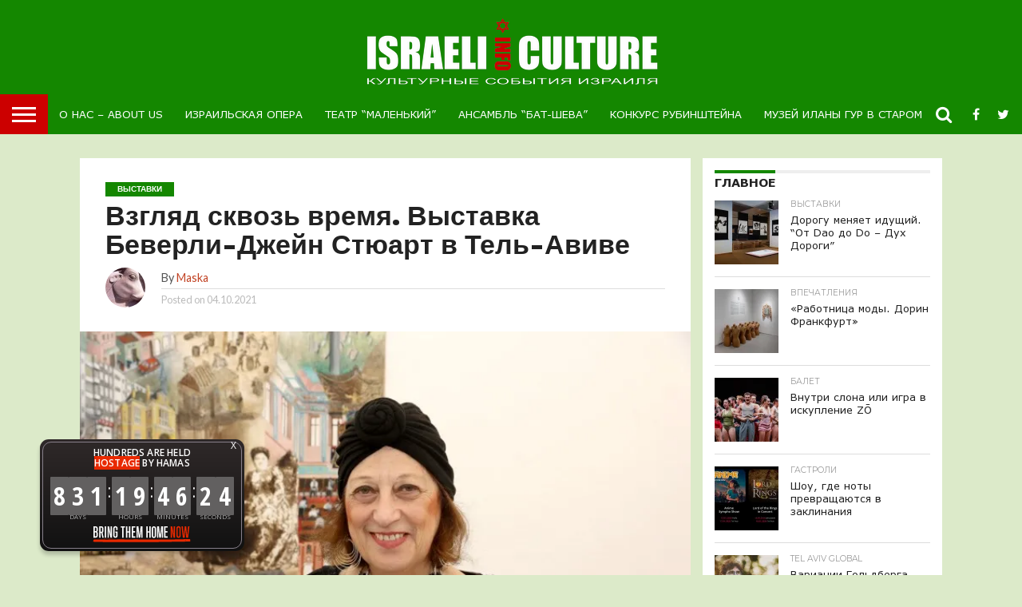

--- FILE ---
content_type: text/html; charset=UTF-8
request_url: https://www.israelculture.info/vzglyad-skvoz-vremya-vystavka-beverli-dzhejn-styuart-v-tel-avive/
body_size: 208015
content:
<!DOCTYPE html>
<html lang="ru-RU">
<head>
<meta charset="UTF-8" >
<meta name="viewport" id="viewport" content="width=device-width, initial-scale=1.0, maximum-scale=1.0, minimum-scale=1.0, user-scalable=no" />


<link rel="shortcut icon" href="https://www.israelculture.info/wp-content/uploads/2015/11/FaviconIzrael.png" /><link rel="alternate" type="application/rss+xml" title="RSS 2.0" href="https://www.israelculture.info/feed/" />
<link rel="alternate" type="text/xml" title="RSS .92" href="https://www.israelculture.info/feed/rss/" />
<link rel="alternate" type="application/atom+xml" title="Atom 0.3" href="https://www.israelculture.info/feed/atom/" />
<link rel="pingback" href="https://www.israelculture.info/xmlrpc.php" />

<meta property="og:image" content="https://i2.wp.com/www.israelculture.info/wp-content/uploads/2021/10/צילום-איציק-בירן-2-Small.jpg?resize=720%2C480&#038;ssl=1" />
<meta name="twitter:image" content="https://i2.wp.com/www.israelculture.info/wp-content/uploads/2021/10/צילום-איציק-בירן-2-Small.jpg?resize=720%2C480&#038;ssl=1" />

<meta property="og:type" content="article" />
<meta property="og:description" content="Заглавное фото: Беверли-Джейн Стюарт на своей выставке в Тель-Авиве. Фото &#8211; © Ицик Биран  צילום איציק בירן Беверли-Джейн Стюарт – английская художница. Она родилась, живет и работает в Лондоне, но ее творчество неразрывно связано с культурой идиша. Ее дед и бабушка были еврейскими иммигрантами из Румынии, поселившимися в Лондоне в 1890 году. Сама Беверли-Джейн – [&hellip;]" />
<meta name="twitter:card" content="summary">
<meta name="twitter:url" content="https://www.israelculture.info/vzglyad-skvoz-vremya-vystavka-beverli-dzhejn-styuart-v-tel-avive/">
<meta name="twitter:title" content="Взгляд сквозь время. Выставка Беверли-Джейн Стюарт в Тель-Авиве">
<meta name="twitter:description" content="Заглавное фото: Беверли-Джейн Стюарт на своей выставке в Тель-Авиве. Фото &#8211; © Ицик Биран  צילום איציק בירן Беверли-Джейн Стюарт – английская художница. Она родилась, живет и работает в Лондоне, но ее творчество неразрывно связано с культурой идиша. Ее дед и бабушка были еврейскими иммигрантами из Румынии, поселившимися в Лондоне в 1890 году. Сама Беверли-Джейн – [&hellip;]">


<title>Взгляд сквозь время. Выставка Беверли-Джейн Стюарт в Тель-Авиве &#8211; ISRAELI CULTURE</title>
<meta name='robots' content='max-image-preview:large' />
<link rel='dns-prefetch' href='//secure.gravatar.com' />
<link rel='dns-prefetch' href='//netdna.bootstrapcdn.com' />
<link rel='dns-prefetch' href='//fonts.googleapis.com' />
<link rel='dns-prefetch' href='//v0.wordpress.com' />
<link rel='dns-prefetch' href='//i0.wp.com' />
<link rel='dns-prefetch' href='//i1.wp.com' />
<link rel='dns-prefetch' href='//i2.wp.com' />
<link rel="alternate" type="application/rss+xml" title="ISRAELI CULTURE &raquo; Лента" href="https://www.israelculture.info/feed/" />
<link rel="alternate" type="application/rss+xml" title="ISRAELI CULTURE &raquo; Лента комментариев" href="https://www.israelculture.info/comments/feed/" />
<link rel="alternate" type="text/calendar" title="ISRAELI CULTURE &raquo; Новостная лента iCal" href="https://www.israelculture.info/events/?ical=1" />
<link rel="alternate" type="application/rss+xml" title="ISRAELI CULTURE &raquo; Лента комментариев к &laquo;Взгляд сквозь время. Выставка Беверли-Джейн Стюарт в Тель-Авиве&raquo;" href="https://www.israelculture.info/vzglyad-skvoz-vremya-vystavka-beverli-dzhejn-styuart-v-tel-avive/feed/" />
		<!-- This site uses the Google Analytics by MonsterInsights plugin v9.11.1 - Using Analytics tracking - https://www.monsterinsights.com/ -->
		<!-- Примечание: MonsterInsights в настоящее время не настроен на этом сайте. Владелец сайта должен пройти аутентификацию в Google Analytics на панели настроек MonsterInsights. -->
					<!-- No tracking code set -->
				<!-- / Google Analytics by MonsterInsights -->
		<script type="text/javascript">
window._wpemojiSettings = {"baseUrl":"https:\/\/s.w.org\/images\/core\/emoji\/14.0.0\/72x72\/","ext":".png","svgUrl":"https:\/\/s.w.org\/images\/core\/emoji\/14.0.0\/svg\/","svgExt":".svg","source":{"concatemoji":"https:\/\/www.israelculture.info\/wp-includes\/js\/wp-emoji-release.min.js?ver=6.1.9"}};
/*! This file is auto-generated */
!function(e,a,t){var n,r,o,i=a.createElement("canvas"),p=i.getContext&&i.getContext("2d");function s(e,t){var a=String.fromCharCode,e=(p.clearRect(0,0,i.width,i.height),p.fillText(a.apply(this,e),0,0),i.toDataURL());return p.clearRect(0,0,i.width,i.height),p.fillText(a.apply(this,t),0,0),e===i.toDataURL()}function c(e){var t=a.createElement("script");t.src=e,t.defer=t.type="text/javascript",a.getElementsByTagName("head")[0].appendChild(t)}for(o=Array("flag","emoji"),t.supports={everything:!0,everythingExceptFlag:!0},r=0;r<o.length;r++)t.supports[o[r]]=function(e){if(p&&p.fillText)switch(p.textBaseline="top",p.font="600 32px Arial",e){case"flag":return s([127987,65039,8205,9895,65039],[127987,65039,8203,9895,65039])?!1:!s([55356,56826,55356,56819],[55356,56826,8203,55356,56819])&&!s([55356,57332,56128,56423,56128,56418,56128,56421,56128,56430,56128,56423,56128,56447],[55356,57332,8203,56128,56423,8203,56128,56418,8203,56128,56421,8203,56128,56430,8203,56128,56423,8203,56128,56447]);case"emoji":return!s([129777,127995,8205,129778,127999],[129777,127995,8203,129778,127999])}return!1}(o[r]),t.supports.everything=t.supports.everything&&t.supports[o[r]],"flag"!==o[r]&&(t.supports.everythingExceptFlag=t.supports.everythingExceptFlag&&t.supports[o[r]]);t.supports.everythingExceptFlag=t.supports.everythingExceptFlag&&!t.supports.flag,t.DOMReady=!1,t.readyCallback=function(){t.DOMReady=!0},t.supports.everything||(n=function(){t.readyCallback()},a.addEventListener?(a.addEventListener("DOMContentLoaded",n,!1),e.addEventListener("load",n,!1)):(e.attachEvent("onload",n),a.attachEvent("onreadystatechange",function(){"complete"===a.readyState&&t.readyCallback()})),(e=t.source||{}).concatemoji?c(e.concatemoji):e.wpemoji&&e.twemoji&&(c(e.twemoji),c(e.wpemoji)))}(window,document,window._wpemojiSettings);
</script>
<style type="text/css">
img.wp-smiley,
img.emoji {
	display: inline !important;
	border: none !important;
	box-shadow: none !important;
	height: 1em !important;
	width: 1em !important;
	margin: 0 0.07em !important;
	vertical-align: -0.1em !important;
	background: none !important;
	padding: 0 !important;
}
</style>
	<link rel='stylesheet' id='tribe-common-skeleton-style-css' href='https://www.israelculture.info/wp-content/plugins/the-events-calendar/common/src/resources/css/common-skeleton.min.css?ver=4.12.12' type='text/css' media='all' />
<link rel='stylesheet' id='tribe-tooltip-css' href='https://www.israelculture.info/wp-content/plugins/the-events-calendar/common/src/resources/css/tooltip.min.css?ver=4.12.12' type='text/css' media='all' />
<link rel='stylesheet' id='wp-block-library-css' href='https://www.israelculture.info/wp-includes/css/dist/block-library/style.min.css?ver=6.1.9' type='text/css' media='all' />
<style id='wp-block-library-inline-css' type='text/css'>
.has-text-align-justify{text-align:justify;}
</style>
<link rel='stylesheet' id='classic-theme-styles-css' href='https://www.israelculture.info/wp-includes/css/classic-themes.min.css?ver=1' type='text/css' media='all' />
<style id='global-styles-inline-css' type='text/css'>
body{--wp--preset--color--black: #000000;--wp--preset--color--cyan-bluish-gray: #abb8c3;--wp--preset--color--white: #ffffff;--wp--preset--color--pale-pink: #f78da7;--wp--preset--color--vivid-red: #cf2e2e;--wp--preset--color--luminous-vivid-orange: #ff6900;--wp--preset--color--luminous-vivid-amber: #fcb900;--wp--preset--color--light-green-cyan: #7bdcb5;--wp--preset--color--vivid-green-cyan: #00d084;--wp--preset--color--pale-cyan-blue: #8ed1fc;--wp--preset--color--vivid-cyan-blue: #0693e3;--wp--preset--color--vivid-purple: #9b51e0;--wp--preset--gradient--vivid-cyan-blue-to-vivid-purple: linear-gradient(135deg,rgba(6,147,227,1) 0%,rgb(155,81,224) 100%);--wp--preset--gradient--light-green-cyan-to-vivid-green-cyan: linear-gradient(135deg,rgb(122,220,180) 0%,rgb(0,208,130) 100%);--wp--preset--gradient--luminous-vivid-amber-to-luminous-vivid-orange: linear-gradient(135deg,rgba(252,185,0,1) 0%,rgba(255,105,0,1) 100%);--wp--preset--gradient--luminous-vivid-orange-to-vivid-red: linear-gradient(135deg,rgba(255,105,0,1) 0%,rgb(207,46,46) 100%);--wp--preset--gradient--very-light-gray-to-cyan-bluish-gray: linear-gradient(135deg,rgb(238,238,238) 0%,rgb(169,184,195) 100%);--wp--preset--gradient--cool-to-warm-spectrum: linear-gradient(135deg,rgb(74,234,220) 0%,rgb(151,120,209) 20%,rgb(207,42,186) 40%,rgb(238,44,130) 60%,rgb(251,105,98) 80%,rgb(254,248,76) 100%);--wp--preset--gradient--blush-light-purple: linear-gradient(135deg,rgb(255,206,236) 0%,rgb(152,150,240) 100%);--wp--preset--gradient--blush-bordeaux: linear-gradient(135deg,rgb(254,205,165) 0%,rgb(254,45,45) 50%,rgb(107,0,62) 100%);--wp--preset--gradient--luminous-dusk: linear-gradient(135deg,rgb(255,203,112) 0%,rgb(199,81,192) 50%,rgb(65,88,208) 100%);--wp--preset--gradient--pale-ocean: linear-gradient(135deg,rgb(255,245,203) 0%,rgb(182,227,212) 50%,rgb(51,167,181) 100%);--wp--preset--gradient--electric-grass: linear-gradient(135deg,rgb(202,248,128) 0%,rgb(113,206,126) 100%);--wp--preset--gradient--midnight: linear-gradient(135deg,rgb(2,3,129) 0%,rgb(40,116,252) 100%);--wp--preset--duotone--dark-grayscale: url('#wp-duotone-dark-grayscale');--wp--preset--duotone--grayscale: url('#wp-duotone-grayscale');--wp--preset--duotone--purple-yellow: url('#wp-duotone-purple-yellow');--wp--preset--duotone--blue-red: url('#wp-duotone-blue-red');--wp--preset--duotone--midnight: url('#wp-duotone-midnight');--wp--preset--duotone--magenta-yellow: url('#wp-duotone-magenta-yellow');--wp--preset--duotone--purple-green: url('#wp-duotone-purple-green');--wp--preset--duotone--blue-orange: url('#wp-duotone-blue-orange');--wp--preset--font-size--small: 13px;--wp--preset--font-size--medium: 20px;--wp--preset--font-size--large: 36px;--wp--preset--font-size--x-large: 42px;--wp--preset--spacing--20: 0.44rem;--wp--preset--spacing--30: 0.67rem;--wp--preset--spacing--40: 1rem;--wp--preset--spacing--50: 1.5rem;--wp--preset--spacing--60: 2.25rem;--wp--preset--spacing--70: 3.38rem;--wp--preset--spacing--80: 5.06rem;}:where(.is-layout-flex){gap: 0.5em;}body .is-layout-flow > .alignleft{float: left;margin-inline-start: 0;margin-inline-end: 2em;}body .is-layout-flow > .alignright{float: right;margin-inline-start: 2em;margin-inline-end: 0;}body .is-layout-flow > .aligncenter{margin-left: auto !important;margin-right: auto !important;}body .is-layout-constrained > .alignleft{float: left;margin-inline-start: 0;margin-inline-end: 2em;}body .is-layout-constrained > .alignright{float: right;margin-inline-start: 2em;margin-inline-end: 0;}body .is-layout-constrained > .aligncenter{margin-left: auto !important;margin-right: auto !important;}body .is-layout-constrained > :where(:not(.alignleft):not(.alignright):not(.alignfull)){max-width: var(--wp--style--global--content-size);margin-left: auto !important;margin-right: auto !important;}body .is-layout-constrained > .alignwide{max-width: var(--wp--style--global--wide-size);}body .is-layout-flex{display: flex;}body .is-layout-flex{flex-wrap: wrap;align-items: center;}body .is-layout-flex > *{margin: 0;}:where(.wp-block-columns.is-layout-flex){gap: 2em;}.has-black-color{color: var(--wp--preset--color--black) !important;}.has-cyan-bluish-gray-color{color: var(--wp--preset--color--cyan-bluish-gray) !important;}.has-white-color{color: var(--wp--preset--color--white) !important;}.has-pale-pink-color{color: var(--wp--preset--color--pale-pink) !important;}.has-vivid-red-color{color: var(--wp--preset--color--vivid-red) !important;}.has-luminous-vivid-orange-color{color: var(--wp--preset--color--luminous-vivid-orange) !important;}.has-luminous-vivid-amber-color{color: var(--wp--preset--color--luminous-vivid-amber) !important;}.has-light-green-cyan-color{color: var(--wp--preset--color--light-green-cyan) !important;}.has-vivid-green-cyan-color{color: var(--wp--preset--color--vivid-green-cyan) !important;}.has-pale-cyan-blue-color{color: var(--wp--preset--color--pale-cyan-blue) !important;}.has-vivid-cyan-blue-color{color: var(--wp--preset--color--vivid-cyan-blue) !important;}.has-vivid-purple-color{color: var(--wp--preset--color--vivid-purple) !important;}.has-black-background-color{background-color: var(--wp--preset--color--black) !important;}.has-cyan-bluish-gray-background-color{background-color: var(--wp--preset--color--cyan-bluish-gray) !important;}.has-white-background-color{background-color: var(--wp--preset--color--white) !important;}.has-pale-pink-background-color{background-color: var(--wp--preset--color--pale-pink) !important;}.has-vivid-red-background-color{background-color: var(--wp--preset--color--vivid-red) !important;}.has-luminous-vivid-orange-background-color{background-color: var(--wp--preset--color--luminous-vivid-orange) !important;}.has-luminous-vivid-amber-background-color{background-color: var(--wp--preset--color--luminous-vivid-amber) !important;}.has-light-green-cyan-background-color{background-color: var(--wp--preset--color--light-green-cyan) !important;}.has-vivid-green-cyan-background-color{background-color: var(--wp--preset--color--vivid-green-cyan) !important;}.has-pale-cyan-blue-background-color{background-color: var(--wp--preset--color--pale-cyan-blue) !important;}.has-vivid-cyan-blue-background-color{background-color: var(--wp--preset--color--vivid-cyan-blue) !important;}.has-vivid-purple-background-color{background-color: var(--wp--preset--color--vivid-purple) !important;}.has-black-border-color{border-color: var(--wp--preset--color--black) !important;}.has-cyan-bluish-gray-border-color{border-color: var(--wp--preset--color--cyan-bluish-gray) !important;}.has-white-border-color{border-color: var(--wp--preset--color--white) !important;}.has-pale-pink-border-color{border-color: var(--wp--preset--color--pale-pink) !important;}.has-vivid-red-border-color{border-color: var(--wp--preset--color--vivid-red) !important;}.has-luminous-vivid-orange-border-color{border-color: var(--wp--preset--color--luminous-vivid-orange) !important;}.has-luminous-vivid-amber-border-color{border-color: var(--wp--preset--color--luminous-vivid-amber) !important;}.has-light-green-cyan-border-color{border-color: var(--wp--preset--color--light-green-cyan) !important;}.has-vivid-green-cyan-border-color{border-color: var(--wp--preset--color--vivid-green-cyan) !important;}.has-pale-cyan-blue-border-color{border-color: var(--wp--preset--color--pale-cyan-blue) !important;}.has-vivid-cyan-blue-border-color{border-color: var(--wp--preset--color--vivid-cyan-blue) !important;}.has-vivid-purple-border-color{border-color: var(--wp--preset--color--vivid-purple) !important;}.has-vivid-cyan-blue-to-vivid-purple-gradient-background{background: var(--wp--preset--gradient--vivid-cyan-blue-to-vivid-purple) !important;}.has-light-green-cyan-to-vivid-green-cyan-gradient-background{background: var(--wp--preset--gradient--light-green-cyan-to-vivid-green-cyan) !important;}.has-luminous-vivid-amber-to-luminous-vivid-orange-gradient-background{background: var(--wp--preset--gradient--luminous-vivid-amber-to-luminous-vivid-orange) !important;}.has-luminous-vivid-orange-to-vivid-red-gradient-background{background: var(--wp--preset--gradient--luminous-vivid-orange-to-vivid-red) !important;}.has-very-light-gray-to-cyan-bluish-gray-gradient-background{background: var(--wp--preset--gradient--very-light-gray-to-cyan-bluish-gray) !important;}.has-cool-to-warm-spectrum-gradient-background{background: var(--wp--preset--gradient--cool-to-warm-spectrum) !important;}.has-blush-light-purple-gradient-background{background: var(--wp--preset--gradient--blush-light-purple) !important;}.has-blush-bordeaux-gradient-background{background: var(--wp--preset--gradient--blush-bordeaux) !important;}.has-luminous-dusk-gradient-background{background: var(--wp--preset--gradient--luminous-dusk) !important;}.has-pale-ocean-gradient-background{background: var(--wp--preset--gradient--pale-ocean) !important;}.has-electric-grass-gradient-background{background: var(--wp--preset--gradient--electric-grass) !important;}.has-midnight-gradient-background{background: var(--wp--preset--gradient--midnight) !important;}.has-small-font-size{font-size: var(--wp--preset--font-size--small) !important;}.has-medium-font-size{font-size: var(--wp--preset--font-size--medium) !important;}.has-large-font-size{font-size: var(--wp--preset--font-size--large) !important;}.has-x-large-font-size{font-size: var(--wp--preset--font-size--x-large) !important;}
.wp-block-navigation a:where(:not(.wp-element-button)){color: inherit;}
:where(.wp-block-columns.is-layout-flex){gap: 2em;}
.wp-block-pullquote{font-size: 1.5em;line-height: 1.6;}
</style>
<link rel='stylesheet' id='fcb-main-css-css' href='https://www.israelculture.info/wp-content/plugins/formcraft-form-builder/assets/css/form.main.css?ver=1.2.6' type='text/css' media='all' />
<link rel='stylesheet' id='fcb-common-css-css' href='https://www.israelculture.info/wp-content/plugins/formcraft-form-builder/assets/css/common-elements.css?ver=1.2.6' type='text/css' media='all' />
<link rel='stylesheet' id='mvp-score-style-css' href='https://www.israelculture.info/wp-content/plugins/mvp-scoreboard/css/score-style.css?ver=6.1.9' type='text/css' media='all' />
<link rel='stylesheet' id='mvp-reset-css' href='https://www.israelculture.info/wp-content/themes/flex-mag/css/reset.css?ver=6.1.9' type='text/css' media='all' />
<link rel='stylesheet' id='mvp-fontawesome-css' href='//netdna.bootstrapcdn.com/font-awesome/4.4.0/css/font-awesome.css?ver=6.1.9' type='text/css' media='all' />
<link rel='stylesheet' id='mvp-style-css' href='https://www.israelculture.info/wp-content/themes/flex-mag/style.css?ver=6.1.9' type='text/css' media='all' />
<!--[if lt IE 10]>
<link rel='stylesheet' id='mvp-iecss-css' href='https://www.israelculture.info/wp-content/themes/flex-mag/css/iecss.css?ver=6.1.9' type='text/css' media='all' />
<![endif]-->
<link rel='stylesheet' id='mvp-media-queries-css' href='https://www.israelculture.info/wp-content/themes/flex-mag/css/media-queries.css?ver=6.1.9' type='text/css' media='all' />
<link rel='stylesheet' id='studio-fonts-css' href='//fonts.googleapis.com/css?family=Oswald%3ALato%3A400%2C700%7CWork+Sans%3A900%7CMontserrat%3A400%2C700%7COpen+Sans%3A800%7CPlayfair+Display%3A400%2C700%2C900%7CQuicksand%7CRaleway%3A200%2C400%2C700%7CRoboto+Slab%3A400%2C700%26subset%3Dlatin%2Clatin-ext&#038;ver=1.0.0' type='text/css' media='all' />
<link rel='stylesheet' id='widget-this-week-pro-style-css' href='https://www.israelculture.info/wp-content/plugins/events-calendar-pro/src/resources/css/widget-this-week-full.css?ver=4.0.3' type='text/css' media='all' />
<link rel='stylesheet' id='tribe_events-widget-this-week-pro-style-css' href='https://www.israelculture.info/wp-content/plugins/events-calendar-pro/src/resources/css/widget-this-week-theme.min.css?ver=4.0.3' type='text/css' media='all' />
<link rel='stylesheet' id='social-logos-css' href='https://www.israelculture.info/wp-content/plugins/jetpack/_inc/social-logos/social-logos.min.css?ver=9.0.5' type='text/css' media='all' />
<link rel='stylesheet' id='jetpack_css-css' href='https://www.israelculture.info/wp-content/plugins/jetpack/css/jetpack.css?ver=9.0.5' type='text/css' media='all' />
<script type='text/javascript' src='https://www.israelculture.info/wp-includes/js/jquery/jquery.min.js?ver=3.6.1' id='jquery-core-js'></script>
<script type='text/javascript' src='https://www.israelculture.info/wp-includes/js/jquery/jquery-migrate.min.js?ver=3.3.2' id='jquery-migrate-js'></script>
<script type='text/javascript' id='jetpack_related-posts-js-extra'>
/* <![CDATA[ */
var related_posts_js_options = {"post_heading":"h4"};
/* ]]> */
</script>
<script type='text/javascript' src='https://www.israelculture.info/wp-content/plugins/jetpack/_inc/build/related-posts/related-posts.min.js?ver=20191011' id='jetpack_related-posts-js'></script>
<script type='text/javascript' id='tribe-this-week-js-extra'>
/* <![CDATA[ */
var tribe_this_week = {"ajaxurl":"https:\/\/www.israelculture.info\/wp-admin\/admin-ajax.php"};
/* ]]> */
</script>
<script type='text/javascript' src='https://www.israelculture.info/wp-content/plugins/events-calendar-pro/src/resources/js/widget-this-week.min.js?ver=4.0.3' id='tribe-this-week-js'></script>
<link rel="https://api.w.org/" href="https://www.israelculture.info/wp-json/" /><link rel="alternate" type="application/json" href="https://www.israelculture.info/wp-json/wp/v2/posts/33591" /><link rel="EditURI" type="application/rsd+xml" title="RSD" href="https://www.israelculture.info/xmlrpc.php?rsd" />
<link rel="wlwmanifest" type="application/wlwmanifest+xml" href="https://www.israelculture.info/wp-includes/wlwmanifest.xml" />
<meta name="generator" content="WordPress 6.1.9" />
<link rel="canonical" href="https://www.israelculture.info/vzglyad-skvoz-vremya-vystavka-beverli-dzhejn-styuart-v-tel-avive/" />
<link rel='shortlink' href='https://wp.me/p7bKDG-8JN' />
<link rel="alternate" type="application/json+oembed" href="https://www.israelculture.info/wp-json/oembed/1.0/embed?url=https%3A%2F%2Fwww.israelculture.info%2Fvzglyad-skvoz-vremya-vystavka-beverli-dzhejn-styuart-v-tel-avive%2F" />
<link rel="alternate" type="text/xml+oembed" href="https://www.israelculture.info/wp-json/oembed/1.0/embed?url=https%3A%2F%2Fwww.israelculture.info%2Fvzglyad-skvoz-vremya-vystavka-beverli-dzhejn-styuart-v-tel-avive%2F&#038;format=xml" />
<meta name="tec-api-version" content="v1"><meta name="tec-api-origin" content="https://www.israelculture.info"><link rel="https://theeventscalendar.com/" href="https://www.israelculture.info/wp-json/tribe/events/v1/" /><style type='text/css'>img#wpstats{display:none}</style>
<style type='text/css'>

@import url(//fonts.googleapis.com/css?family=Work+Sans:100,200,300,400,500,600,700,800,900|Verdana:100,200,300,400,500,600,700,800,900|Work+Sans:100,200,300,400,400italic,500,600,700,700italic,800,900|Lato:100,200,300,400,400italic,500,600,700,700italic,800,900|Verdana:100,200,300,400,500,600,700,800,900&subset=latin,latin-ext,cyrillic,cyrillic-ext,greek-ext,greek,vietnamese);

#wallpaper {
	background: url() no-repeat 50% 0;
	}
body,
.blog-widget-text p,
.feat-widget-text p,
.post-info-right,
span.post-excerpt,
span.feat-caption,
span.soc-count-text,
#content-main p,
#commentspopup .comments-pop,
.archive-list-text p,
.author-box-bot p,
#post-404 p,
.foot-widget,
#home-feat-text p,
.feat-top2-left-text p,
.feat-wide1-text p,
.feat-wide4-text p,
#content-main table,
.foot-copy p,
.video-main-text p {
	font-family: 'Lato', sans-serif;
	}

a,
a:visited,
.post-info-name a {
	color: #c24425;
	}

a:hover {
	color: #999999;
	}

.fly-but-wrap,
span.feat-cat,
span.post-head-cat,
.prev-next-text a,
.prev-next-text a:visited,
.prev-next-text a:hover {
	background: #148700;
	}

.fly-but-wrap {
	background: #cc0000;
	}

.fly-but-wrap span {
	background: #ffffff;
	}

.woocommerce .star-rating span:before {
	color: #148700;
	}

.woocommerce .widget_price_filter .ui-slider .ui-slider-range,
.woocommerce .widget_price_filter .ui-slider .ui-slider-handle {
	background-color: #148700;
	}

.woocommerce span.onsale,
.woocommerce #respond input#submit.alt,
.woocommerce a.button.alt,
.woocommerce button.button.alt,
.woocommerce input.button.alt,
.woocommerce #respond input#submit.alt:hover,
.woocommerce a.button.alt:hover,
.woocommerce button.button.alt:hover,
.woocommerce input.button.alt:hover {
	background-color: #148700;
	}

span.post-header {
	border-top: 4px solid #148700;
	}

#main-nav-wrap,
nav.main-menu-wrap,
.nav-logo,
.nav-right-wrap,
.nav-menu-out,
.nav-logo-out,
#head-main-top {
	-webkit-backface-visibility: hidden;
	background: #148700;
	}

nav.main-menu-wrap ul li a,
.nav-menu-out:hover ul li:hover a,
.nav-menu-out:hover span.nav-search-but:hover i,
.nav-menu-out:hover span.nav-soc-but:hover i,
span.nav-search-but i,
span.nav-soc-but i {
	color: #ffffff;
	}

.nav-menu-out:hover li.menu-item-has-children:hover a:after,
nav.main-menu-wrap ul li.menu-item-has-children a:after {
	border-color: #ffffff transparent transparent transparent;
	}

.nav-menu-out:hover ul li a,
.nav-menu-out:hover span.nav-search-but i,
.nav-menu-out:hover span.nav-soc-but i {
	color: #ddebca;
	}

.nav-menu-out:hover li.menu-item-has-children a:after {
	border-color: #ddebca transparent transparent transparent;
	}

.nav-menu-out:hover ul li ul.mega-list li a,
.side-list-text p,
.row-widget-text p,
.blog-widget-text h2,
.feat-widget-text h2,
.archive-list-text h2,
h2.author-list-head a,
.mvp-related-text a {
	color: #222222;
	}

ul.mega-list li:hover a,
ul.side-list li:hover .side-list-text p,
ul.row-widget-list li:hover .row-widget-text p,
ul.blog-widget-list li:hover .blog-widget-text h2,
.feat-widget-wrap:hover .feat-widget-text h2,
ul.archive-list li:hover .archive-list-text h2,
ul.archive-col-list li:hover .archive-list-text h2,
h2.author-list-head a:hover,
.mvp-related-posts ul li:hover .mvp-related-text a {
	color: #999999 !important;
	}

span.more-posts-text,
a.inf-more-but,
#comments-button a,
#comments-button span.comment-but-text {
	border: 1px solid #c24425;
	}

span.more-posts-text,
a.inf-more-but,
#comments-button a,
#comments-button span.comment-but-text {
	color: #c24425 !important;
	}

#comments-button a:hover,
#comments-button span.comment-but-text:hover,
a.inf-more-but:hover,
span.more-posts-text:hover {
	background: #c24425;
	}

nav.main-menu-wrap ul li a,
ul.col-tabs li a,
nav.fly-nav-menu ul li a,
.foot-menu .menu li a {
	font-family: 'Verdana', sans-serif;
	}

.feat-top2-right-text h2,
.side-list-text p,
.side-full-text p,
.row-widget-text p,
.feat-widget-text h2,
.blog-widget-text h2,
.prev-next-text a,
.prev-next-text a:visited,
.prev-next-text a:hover,
span.post-header,
.archive-list-text h2,
#woo-content h1.page-title,
.woocommerce div.product .product_title,
.woocommerce ul.products li.product h3,
.video-main-text h2,
.mvp-related-text a {
	font-family: 'Verdana', sans-serif;
	}

.feat-wide-sub-text h2,
#home-feat-text h2,
.feat-top2-left-text h2,
.feat-wide1-text h2,
.feat-wide4-text h2,
.feat-wide5-text h2,
h1.post-title,
#content-main h1.post-title,
#post-404 h1,
h1.post-title-wide,
#content-main blockquote p,
#commentspopup #content-main h1 {
	font-family: 'Work Sans', sans-serif;
	}

h3.home-feat-title,
h3.side-list-title,
#infscr-loading,
.score-nav-menu select,
h1.cat-head,
h1.arch-head,
h2.author-list-head,
h3.foot-head,
.woocommerce ul.product_list_widget span.product-title,
.woocommerce ul.product_list_widget li a,
.woocommerce #reviews #comments ol.commentlist li .comment-text p.meta,
.woocommerce .related h2,
.woocommerce div.product .woocommerce-tabs .panel h2,
.woocommerce div.product .product_title,
#content-main h1,
#content-main h2,
#content-main h3,
#content-main h4,
#content-main h5,
#content-main h6 {
	font-family: 'Work Sans', sans-serif;
	}

</style>
	
<style type="text/css">


.post-cont-out,
.post-cont-in {
	margin-right: 0;
	}
.nav-links {
	display: none;
	}




#fly-wrap {
	background: #fff;
	}
ul.fly-bottom-soc li {
	border-top: 1px solid #666;
	}
nav.fly-nav-menu ul li {
	border-top: 1px solid #ddd;
	}
nav.fly-nav-menu ul li a {
	color: #555;
	}
nav.fly-nav-menu ul li a:hover {
	color: #bbb;
	}
nav.fly-nav-menu ul li ul.sub-menu {
	border-top: 1px solid #ddd;
	}



.nav-left-wrap {
	width: 60px;
	}
.nav-logo-out {
	margin-left: -60px;
	}
.nav-logo-in {
	margin-left: 60px;
	}
.nav-logo-show {
	padding-right: 20px;
	width: 200px;
	height: 50px;
	}
.nav-logo-show img {
	width: auto;
	}
.nav-left-width {
	width: 280px !important;
	}
.nav-logo-out-fade {
	margin-left: -280px;
	}
.nav-logo-in-fade {
	margin-left: 280px;
	}

</style>


<!-- Meta Pixel Code -->
<script type='text/javascript'>
!function(f,b,e,v,n,t,s){if(f.fbq)return;n=f.fbq=function(){n.callMethod?
n.callMethod.apply(n,arguments):n.queue.push(arguments)};if(!f._fbq)f._fbq=n;
n.push=n;n.loaded=!0;n.version='2.0';n.queue=[];t=b.createElement(e);t.async=!0;
t.src=v;s=b.getElementsByTagName(e)[0];s.parentNode.insertBefore(t,s)}(window,
document,'script','https://connect.facebook.net/en_US/fbevents.js');
</script>
<!-- End Meta Pixel Code -->
<script type='text/javascript'>
  fbq('init', '358204698833413', {}, {
    "agent": "wordpress-6.1.9-3.0.8"
});
  </script><script type='text/javascript'>
  fbq('track', 'PageView', []);
  </script>
<!-- Meta Pixel Code -->
<noscript>
<img height="1" width="1" style="display:none" alt="fbpx"
src="https://www.facebook.com/tr?id=358204698833413&ev=PageView&noscript=1" />
</noscript>
<!-- End Meta Pixel Code -->
<style type="text/css" id="custom-background-css">
body.custom-background { background-color: #dceac9; }
</style>
	
<!-- Jetpack Open Graph Tags -->
<meta property="og:type" content="article" />
<meta property="og:title" content="Взгляд сквозь время. Выставка Беверли-Джейн Стюарт в Тель-Авиве" />
<meta property="og:url" content="https://www.israelculture.info/vzglyad-skvoz-vremya-vystavka-beverli-dzhejn-styuart-v-tel-avive/" />
<meta property="og:description" content="Заглавное фото: Беверли-Джейн Стюарт на своей выставке в Тель-Авиве. Фото &#8211; © Ицик Биран  צילום איציק בירן Беверли-Джейн Стюарт – английская художница. Она родилась, живет и работает в Лондон…" />
<meta property="article:published_time" content="2021-10-04T11:32:25+00:00" />
<meta property="article:modified_time" content="2021-10-06T13:56:46+00:00" />
<meta property="og:site_name" content="ISRAELI CULTURE" />
<meta property="og:image" content="https://i2.wp.com/www.israelculture.info/wp-content/uploads/2021/10/צילום-איציק-בירן-2-Small.jpg?fit=720%2C480&amp;ssl=1" />
<meta property="og:image:width" content="720" />
<meta property="og:image:height" content="480" />
<meta property="og:locale" content="ru_RU" />
<meta name="twitter:text:title" content="Взгляд сквозь время. Выставка Беверли-Джейн Стюарт в Тель-Авиве" />
<meta name="twitter:image" content="https://i2.wp.com/www.israelculture.info/wp-content/uploads/2021/10/צילום-איציק-בירן-2-Small.jpg?fit=720%2C480&#038;ssl=1&#038;w=640" />
<meta name="twitter:card" content="summary_large_image" />

<!-- End Jetpack Open Graph Tags -->

</head>

<body data-rsssl=1 class="post-template-default single single-post postid-33591 single-format-standard custom-background tribe-no-js">
	<div id="site" class="left relative">
		<div id="site-wrap" class="left relative">
						<div id="fly-wrap">
	<div class="fly-wrap-out">
		<div class="fly-side-wrap">
			<ul class="fly-bottom-soc left relative">
									<li class="fb-soc">
						<a href="https://www.facebook.com/israelcultureinfo/" target=https://www.facebook.com/israelcultureinfo/"_blank">
						<i class="fa fa-facebook-square fa-2"></i>
						</a>
					</li>
													<li class="twit-soc">
						<a href="https://twitter.com/" target="_blank">
						<i class="fa fa-twitter fa-2"></i>
						</a>
					</li>
													<li class="pin-soc">
						<a href="https://ru.pinterest.com/" target="_blank">
						<i class="fa fa-pinterest fa-2"></i>
						</a>
					</li>
													<li class="inst-soc">
						<a href="https://www.instagram.com/" target="_blank">
						<i class="fa fa-instagram fa-2"></i>
						</a>
					</li>
																	<li class="yt-soc">
						<a href="https://www.youtube.com/" target="_blank">
						<i class="fa fa-youtube-play fa-2"></i>
						</a>
					</li>
																					<li class="rss-soc">
						<a href="https://www.israelculture.info/feed/" target="_blank">
						<i class="fa fa-rss fa-2"></i>
						</a>
					</li>
							</ul>
		</div><!--fly-side-wrap-->
		<div class="fly-wrap-in">
			<div id="fly-menu-wrap">
				<nav class="fly-nav-menu left relative">
					<div class="menu-bokovoe-menyu-container"><ul id="menu-bokovoe-menyu" class="menu"><li id="menu-item-1447" class="menu-item menu-item-type-taxonomy menu-item-object-category current-post-ancestor current-menu-parent current-post-parent menu-item-1447"><a href="https://www.israelculture.info/category/vystavki/">Выставки</a></li>
<li id="menu-item-1452" class="menu-item menu-item-type-taxonomy menu-item-object-category menu-item-1452"><a href="https://www.israelculture.info/category/muzei/">Музеи</a></li>
<li id="menu-item-1461" class="menu-item menu-item-type-taxonomy menu-item-object-category menu-item-1461"><a href="https://www.israelculture.info/category/strana-festivalej/">Страна фестивалей</a></li>
<li id="menu-item-1462" class="menu-item menu-item-type-taxonomy menu-item-object-category menu-item-1462"><a href="https://www.israelculture.info/category/teatr/">Театр</a></li>
<li id="menu-item-1450" class="menu-item menu-item-type-taxonomy menu-item-object-category menu-item-has-children menu-item-1450"><a href="https://www.israelculture.info/category/knigi/">Книги. Тексты</a>
<ul class="sub-menu">
	<li id="menu-item-15594" class="menu-item menu-item-type-taxonomy menu-item-object-category menu-item-15594"><a href="https://www.israelculture.info/category/knigi/zametki-po-chetvergam/">Заметки по четвергам</a></li>
</ul>
</li>
<li id="menu-item-1453" class="menu-item menu-item-type-taxonomy menu-item-object-category menu-item-has-children menu-item-1453"><a href="https://www.israelculture.info/category/muzyka/">Музыка</a>
<ul class="sub-menu">
	<li id="menu-item-1459" class="menu-item menu-item-type-taxonomy menu-item-object-category menu-item-1459"><a href="https://www.israelculture.info/category/muzyka/sovremennaya/">Современная</a></li>
	<li id="menu-item-1454" class="menu-item menu-item-type-taxonomy menu-item-object-category menu-item-1454"><a href="https://www.israelculture.info/category/muzyka/dzhaz/">Джаз</a></li>
	<li id="menu-item-1455" class="menu-item menu-item-type-taxonomy menu-item-object-category menu-item-1455"><a href="https://www.israelculture.info/category/muzyka/kamernaya/">Камерная</a></li>
	<li id="menu-item-1456" class="menu-item menu-item-type-taxonomy menu-item-object-category menu-item-1456"><a href="https://www.israelculture.info/category/muzyka/klassika/">Классика</a></li>
	<li id="menu-item-1457" class="menu-item menu-item-type-taxonomy menu-item-object-category menu-item-1457"><a href="https://www.israelculture.info/category/muzyka/kluby/">Клубы</a></li>
	<li id="menu-item-1458" class="menu-item menu-item-type-taxonomy menu-item-object-category menu-item-1458"><a href="https://www.israelculture.info/category/muzyka/koncerty/">Концерты</a></li>
</ul>
</li>
<li id="menu-item-1460" class="menu-item menu-item-type-taxonomy menu-item-object-category menu-item-1460"><a href="https://www.israelculture.info/category/religiya-history-jewishlife/">Религия/История</a></li>
<li id="menu-item-1448" class="menu-item menu-item-type-taxonomy menu-item-object-category menu-item-has-children menu-item-1448"><a href="https://www.israelculture.info/category/dvizhenie/">Движение</a>
<ul class="sub-menu">
	<li id="menu-item-1632" class="menu-item menu-item-type-taxonomy menu-item-object-category menu-item-1632"><a href="https://www.israelculture.info/category/balet/">Балет</a></li>
</ul>
</li>
<li id="menu-item-1449" class="menu-item menu-item-type-taxonomy menu-item-object-category menu-item-1449"><a href="https://www.israelculture.info/category/deti-vyxodnogo-dnya/">Дети выходного дня</a></li>
<li id="menu-item-1451" class="menu-item menu-item-type-taxonomy menu-item-object-category menu-item-1451"><a href="https://www.israelculture.info/category/marshruty-progulshhika/">Маршруты прогульщика</a></li>
<li id="menu-item-2140" class="menu-item menu-item-type-taxonomy menu-item-object-category menu-item-2140"><a href="https://www.israelculture.info/category/video-rechi/">Видео-Речи</a></li>
<li id="menu-item-2141" class="menu-item menu-item-type-taxonomy menu-item-object-category menu-item-2141"><a href="https://www.israelculture.info/category/vpechatleniya/">Впечатления</a></li>
<li id="menu-item-2142" class="menu-item menu-item-type-taxonomy menu-item-object-category menu-item-2142"><a href="https://www.israelculture.info/category/vstrechi-i-lekcii/">Встречи и лекции</a></li>
<li id="menu-item-2143" class="menu-item menu-item-type-taxonomy menu-item-object-category menu-item-2143"><a href="https://www.israelculture.info/category/intervyu/">Интервью</a></li>
<li id="menu-item-2144" class="menu-item menu-item-type-taxonomy menu-item-object-category menu-item-2144"><a href="https://www.israelculture.info/category/kino/">Кино</a></li>
<li id="menu-item-15567" class="menu-item menu-item-type-taxonomy menu-item-object-category menu-item-15567"><a href="https://www.israelculture.info/category/tel-aviv-global/">Tel Aviv Global</a></li>
</ul></div>				</nav>
			</div><!--fly-menu-wrap-->
		</div><!--fly-wrap-in-->
	</div><!--fly-wrap-out-->
</div><!--fly-wrap-->			<div id="head-main-wrap" class="left relative">
				<div id="head-main-top" class="left relative">
																																											<div class="logo-wide-wrap left relative">
							<h1>
															<a itemprop="url" href="https://www.israelculture.info/"><img itemprop="logo" src="https://www.israelculture.info/wp-content/uploads/2015/12/LogoBig21.png" alt="ISRAELI CULTURE" /></a>
														</h1>
						</div><!--logo-wide-wrap-->
									</div><!--head-main-top-->
				<div id="main-nav-wrap">
					<div class="nav-out">
						<div class="nav-in">
							<div id="main-nav-cont" class="left" itemscope itemtype="http://schema.org/Organization">
								<div class="nav-logo-out">
									<div class="nav-left-wrap left relative">
										<div class="fly-but-wrap left relative">
											<span></span>
											<span></span>
											<span></span>
											<span></span>
										</div><!--fly-but-wrap-->
																					<div class="nav-logo-fade left">
																									<a href="https://www.israelculture.info/"><img src="https://www.israelculture.info/wp-content/uploads/2015/12/Logosmall21.png" alt="ISRAELI CULTURE" /></a>
																							</div><!--nav-logo-fade-->
																			</div><!--nav-left-wrap-->
									<div class="nav-logo-in">
										<div class="nav-menu-out">
											<div class="nav-menu-in">
												<nav class="main-menu-wrap left">
													<div class="menu-glavnoe-menyu-container"><ul id="menu-glavnoe-menyu" class="menu"><li id="menu-item-1438" class="menu-item menu-item-type-post_type menu-item-object-page menu-item-1438"><a href="https://www.israelculture.info/about/">О Нас – About us</a></li>
<li id="menu-item-14004" class="menu-item menu-item-type-custom menu-item-object-custom menu-item-14004"><a href="https://www.israelculture.info/tag/izrailskaya-opera/">Израильская Опера</a></li>
<li id="menu-item-15464" class="menu-item menu-item-type-custom menu-item-object-custom menu-item-15464"><a href="https://www.israelculture.info//?s=%D0%A2%D0%B5%D0%B0%D1%82%D1%80+%22%D0%9C%D0%B0%D0%BB%D0%B5%D0%BD%D1%8C%D0%BA%D0%B8%D0%B9%22">Театр &#8220;Маленький&#8221;</a></li>
<li id="menu-item-34080" class="menu-item menu-item-type-custom menu-item-object-custom menu-item-34080"><a href="https://www.israelculture.info//?s=%D0%91%D0%B0%D1%82-%D0%A8%D0%B5%D0%B2%D0%B0">Ансамбль &#8220;Бат-Шева&#8221;</a></li>
<li id="menu-item-39959" class="menu-item menu-item-type-custom menu-item-object-custom menu-item-39959"><a href="https://www.israelculture.info//?s=%D0%9A%D0%BE%D0%BD%D0%BA%D1%83%D1%80%D1%81+%D0%A0%D1%83%D0%B1%D0%B8%D0%BD%D1%88%D1%82%D0%B5%D0%B9%D0%BD%D0%B0">Конкурс Рубинштейна</a></li>
<li id="menu-item-46183" class="menu-item menu-item-type-custom menu-item-object-custom menu-item-46183"><a href="https://www.israelculture.info//?s=%D0%9C%D1%83%D0%B7%D0%B5%D0%B9+%D0%98%D0%BB%D0%B0%D0%BD%D1%8B+%D0%93%D1%83%D1%80+%D0%B2+%D0%A1%D1%82%D0%B0%D1%80%D0%BE%D0%BC+%D0%AF%D1%84%D1%84%D0%BE">Музей Иланы Гур в Старом Яффо</a></li>
<li id="menu-item-1436" class="menu-item menu-item-type-post_type menu-item-object-page current_page_parent menu-item-has-children menu-item-1436"><a href="https://www.israelculture.info/blog/">Новости</a>
<ul class="sub-menu">
	<li id="menu-item-1499" class="menu-item menu-item-type-taxonomy menu-item-object-category current-post-ancestor current-menu-parent current-post-parent menu-item-1499"><a href="https://www.israelculture.info/category/vystavki/">Выставки</a></li>
	<li id="menu-item-1500" class="menu-item menu-item-type-taxonomy menu-item-object-category menu-item-1500"><a href="https://www.israelculture.info/category/dvizhenie/">Движение</a></li>
	<li id="menu-item-1505" class="menu-item menu-item-type-taxonomy menu-item-object-category menu-item-1505"><a href="https://www.israelculture.info/category/muzyka/">Музыка</a></li>
	<li id="menu-item-1508" class="menu-item menu-item-type-taxonomy menu-item-object-category menu-item-1508"><a href="https://www.israelculture.info/category/teatr/">Театр</a></li>
	<li id="menu-item-1504" class="menu-item menu-item-type-taxonomy menu-item-object-category menu-item-1504"><a href="https://www.israelculture.info/category/muzei/">Музеи</a></li>
	<li id="menu-item-1502" class="menu-item menu-item-type-taxonomy menu-item-object-category menu-item-has-children menu-item-1502"><a href="https://www.israelculture.info/category/knigi/">Книги. Тексты</a>
	<ul class="sub-menu">
		<li id="menu-item-15592" class="menu-item menu-item-type-taxonomy menu-item-object-category menu-item-15592"><a href="https://www.israelculture.info/category/knigi/zametki-po-chetvergam/">Заметки по четвергам</a></li>
	</ul>
</li>
	<li id="menu-item-1507" class="menu-item menu-item-type-taxonomy menu-item-object-category menu-item-1507"><a href="https://www.israelculture.info/category/strana-festivalej/">Страна фестивалей</a></li>
	<li id="menu-item-1501" class="menu-item menu-item-type-taxonomy menu-item-object-category menu-item-1501"><a href="https://www.israelculture.info/category/deti-vyxodnogo-dnya/">Дети выходного дня</a></li>
	<li id="menu-item-1506" class="menu-item menu-item-type-taxonomy menu-item-object-category menu-item-1506"><a href="https://www.israelculture.info/category/religiya-history-jewishlife/">Религия. История. Еврейская жизнь</a></li>
	<li id="menu-item-1503" class="menu-item menu-item-type-taxonomy menu-item-object-category menu-item-1503"><a href="https://www.israelculture.info/category/marshruty-progulshhika/">Маршруты прогульщика</a></li>
	<li id="menu-item-2138" class="menu-item menu-item-type-taxonomy menu-item-object-category menu-item-2138"><a href="https://www.israelculture.info/category/intervyu/">Интервью</a></li>
	<li id="menu-item-2139" class="menu-item menu-item-type-taxonomy menu-item-object-category menu-item-2139"><a href="https://www.israelculture.info/category/kino/">Кино</a></li>
	<li id="menu-item-2135" class="menu-item menu-item-type-taxonomy menu-item-object-category menu-item-2135"><a href="https://www.israelculture.info/category/video-rechi/">Видео-Речи</a></li>
	<li id="menu-item-2137" class="menu-item menu-item-type-taxonomy menu-item-object-category menu-item-2137"><a href="https://www.israelculture.info/category/vstrechi-i-lekcii/">Встречи и лекции</a></li>
	<li id="menu-item-2136" class="menu-item menu-item-type-taxonomy menu-item-object-category menu-item-2136"><a href="https://www.israelculture.info/category/vpechatleniya/">Впечатления</a></li>
</ul>
</li>
<li id="menu-item-1441" class="menu-item menu-item-type-post_type menu-item-object-page menu-item-has-children menu-item-1441"><a href="https://www.israelculture.info/kontakty/">Контакты</a>
<ul class="sub-menu">
	<li id="menu-item-34081" class="menu-item menu-item-type-custom menu-item-object-custom menu-item-34081"><a href="https://www.israelculture.info/tag/ejn-xarod/">Музей  &#8220;Мишкан ле-Оманут&#8221; в Эйн-Харод</a></li>
</ul>
</li>
</ul></div>												</nav>
											</div><!--nav-menu-in-->
											<div class="nav-right-wrap relative">
												<div class="nav-search-wrap left relative">
													<span class="nav-search-but left"><i class="fa fa-search fa-2"></i></span>
													<div class="search-fly-wrap">
														<form method="get" id="searchform" action="https://www.israelculture.info//">
	<input type="text" name="s" id="s" value="Type search term and press enter" onfocus='if (this.value == "Type search term and press enter") { this.value = ""; }' onblur='if (this.value == "") { this.value = "Type search term and press enter"; }' />
	<input type="hidden" id="searchsubmit" value="Search" />
</form>													</div><!--search-fly-wrap-->
												</div><!--nav-search-wrap-->
																									<a href="https://www.facebook.com/israelcultureinfo/" target="_blank">
													<span class="nav-soc-but"><i class="fa fa-facebook fa-2"></i></span>
													</a>
																																					<a href="https://twitter.com/" target="_blank">
													<span class="nav-soc-but"><i class="fa fa-twitter fa-2"></i></span>
													</a>
																							</div><!--nav-right-wrap-->
										</div><!--nav-menu-out-->
									</div><!--nav-logo-in-->
								</div><!--nav-logo-out-->
							</div><!--main-nav-cont-->
						</div><!--nav-in-->
					</div><!--nav-out-->
				</div><!--main-nav-wrap-->
			</div><!--head-main-wrap-->
										<div id="body-main-wrap" class="left relative" itemscope itemtype="http://schema.org/Article">
																																			<div class="body-main-out relative">
					<div class="body-main-in">
						<div id="body-main-cont" class="left relative">
																			<div id="leader-wrap" class="left relative">
								<div id="bthn" lang="en"></div><script>
(function () {
   var script = document.createElement("script");
   script.type = "text/javascript";
   script.src = "https://bringthemhomenow.net/1.1.0/hostages-ticker.js";
   script.setAttribute(
     "integrity",
     "sha384-DHuakkmS4DXvIW79Ttuqjvl95NepBRwfVGx6bmqBJVVwqsosq8hROrydHItKdsne"
   );
   script.setAttribute("crossorigin", "anonymous");
   document.getElementsByTagName("head")[0].appendChild(script);
 })();
</script>							</div><!--leader-wrap-->
												<div id="post-main-wrap" class="left relative">
	<div class="post-wrap-out1">
		<div class="post-wrap-in1">
			<div id="post-left-col" class="relative">
														<article id="post-area" class="post-33591 post type-post status-publish format-standard has-post-thumbnail hentry category-vystavki tag-main tag-rumynskoe-nasledie-puteshestvie-vo-vremeni tag-beverli-dzhejn-styuart tag-dom-xudozhnikov">
													<header id="post-header">
																	<a class="post-cat-link" href="https://www.israelculture.info/category/vystavki/"><span class="post-head-cat">Выставки</span></a>
																<h1 class="post-title left" itemprop="name headline">Взгляд сквозь время. Выставка Беверли-Джейн Стюарт в Тель-Авиве</h1>
																	<div id="post-info-wrap" class="left relative">
										<div class="post-info-out">
											<div class="post-info-img left relative">
												<img alt='' src='https://secure.gravatar.com/avatar/e9a1bc94593233768cb14197b352c14e?s=50&#038;d=mm&#038;r=g' srcset='https://secure.gravatar.com/avatar/e9a1bc94593233768cb14197b352c14e?s=100&#038;d=mm&#038;r=g 2x' class='avatar avatar-50 photo' height='50' width='50' loading='lazy' decoding='async'/>											</div><!--post-info-img-->
											<div class="post-info-in">
												<div class="post-info-right left relative">
													<div class="post-info-name left relative">
														<span class="post-info-text">By</span> <span class="author-name vcard fn" itemprop="author"><a href="https://www.israelculture.info/author/maska/" title="Записи Maska" rel="author">Maska</a></span>  													</div><!--post-info-name-->
													<div class="post-info-date left relative">
														<span class="post-info-text">Posted on</span> <span class="post-date"><time class="post-date updated" itemprop="datePublished" datetime="2021-10-04">04.10.2021</time></span>
													</div><!--post-info-date-->
												</div><!--post-info-right-->
											</div><!--post-info-in-->
										</div><!--post-info-out-->
									</div><!--post-info-wrap-->
															</header><!--post-header-->
																																																				<div id="post-feat-img" class="left relative">
											<img width="720" height="480" src="https://www.israelculture.info/wp-content/uploads/2021/10/צילום-איציק-בירן-2-Small.jpg" class="attachment- size- wp-post-image" alt="" decoding="async" itemprop="image" srcset="https://i2.wp.com/www.israelculture.info/wp-content/uploads/2021/10/צילום-איציק-בירן-2-Small.jpg?w=720&amp;ssl=1 720w, https://i2.wp.com/www.israelculture.info/wp-content/uploads/2021/10/צילום-איציק-בירן-2-Small.jpg?resize=300%2C200&amp;ssl=1 300w" sizes="(max-width: 720px) 100vw, 720px" data-attachment-id="33593" data-permalink="https://www.israelculture.info/vzglyad-skvoz-vremya-vystavka-beverli-dzhejn-styuart-v-tel-avive/%d7%a6%d7%99%d7%9c%d7%95%d7%9d-%d7%90%d7%99%d7%a6%d7%99%d7%a7-%d7%91%d7%99%d7%a8%d7%9f-2-small/" data-orig-file="https://i2.wp.com/www.israelculture.info/wp-content/uploads/2021/10/צילום-איציק-בירן-2-Small.jpg?fit=720%2C480&amp;ssl=1" data-orig-size="720,480" data-comments-opened="1" data-image-meta="{&quot;aperture&quot;:&quot;6.3&quot;,&quot;credit&quot;:&quot;&quot;,&quot;camera&quot;:&quot;Canon EOS R6&quot;,&quot;caption&quot;:&quot;&quot;,&quot;created_timestamp&quot;:&quot;1633027342&quot;,&quot;copyright&quot;:&quot;&quot;,&quot;focal_length&quot;:&quot;53&quot;,&quot;iso&quot;:&quot;1000&quot;,&quot;shutter_speed&quot;:&quot;0.0125&quot;,&quot;title&quot;:&quot;&quot;,&quot;orientation&quot;:&quot;1&quot;}" data-image-title="צילום- איציק בירן (2) (Small)" data-image-description="&lt;p&gt;צילום- איציק בירן&lt;/p&gt;
" data-medium-file="https://i2.wp.com/www.israelculture.info/wp-content/uploads/2021/10/צילום-איציק-בירן-2-Small.jpg?fit=300%2C200&amp;ssl=1" data-large-file="https://i2.wp.com/www.israelculture.info/wp-content/uploads/2021/10/צילום-איציק-בירן-2-Small.jpg?fit=620%2C413&amp;ssl=1" />											<div class="post-feat-text">
																																			</div><!--post-feat-text-->
										</div><!--post-feat-img-->
																																										<div id="content-area" itemprop="articleBody" class="post-33591 post type-post status-publish format-standard has-post-thumbnail hentry category-vystavki tag-main tag-rumynskoe-nasledie-puteshestvie-vo-vremeni tag-beverli-dzhejn-styuart tag-dom-xudozhnikov">
							<div class="post-cont-out">
								<div class="post-cont-in">
									<div id="content-main" class="left relative">

																															
																											<section class="social-sharing-top">
												

						
												<a href="#" onclick="window.open('http://www.facebook.com/sharer.php?u=https://www.israelculture.info/vzglyad-skvoz-vremya-vystavka-beverli-dzhejn-styuart-v-tel-avive/&amp;t=Взгляд сквозь время. Выставка Беверли-Джейн Стюарт в Тель-Авиве', 'facebookShare', 'width=626,height=436'); return false;" title="Share on Facebook"><div class="facebook-share"><span class="fb-but1"><i class="fa fa-facebook fa-2"></i></span><span class="social-text">Share</span></div></a>
												<a href="#" onclick="window.open('http://twitter.com/share?text=Взгляд сквозь время. Выставка Беверли-Джейн Стюарт в Тель-Авиве -&amp;url=https://www.israelculture.info/vzglyad-skvoz-vremya-vystavka-beverli-dzhejn-styuart-v-tel-avive/', 'twitterShare', 'width=626,height=436'); return false;" title="Tweet This Post"><div class="twitter-share"><span class="twitter-but1"><i class="fa fa-twitter fa-2"></i></span><span class="social-text">Tweet</span></div></a>
												<a href="whatsapp://send?text=Взгляд сквозь время. Выставка Беверли-Джейн Стюарт в Тель-Авиве https://www.israelculture.info/vzglyad-skvoz-vremya-vystavka-beverli-dzhejn-styuart-v-tel-avive/"><div class="whatsapp-share"><span class="whatsapp-but1"><i class="fa fa-whatsapp fa-2"></i></span><span class="social-text">Share</span></div></a>
												<a href="#" onclick="window.open('http://pinterest.com/pin/create/button/?url=https://www.israelculture.info/vzglyad-skvoz-vremya-vystavka-beverli-dzhejn-styuart-v-tel-avive/&amp;media=https://i2.wp.com/www.israelculture.info/wp-content/uploads/2021/10/צילום-איציק-בירן-2-Small.jpg?resize=720%2C480&ssl=1&amp;description=Взгляд сквозь время. Выставка Беверли-Джейн Стюарт в Тель-Авиве', 'pinterestShare', 'width=750,height=350'); return false;" title="Pin This Post"><div class="pinterest-share"><span class="pinterest-but1"><i class="fa fa-pinterest-p fa-2"></i></span><span class="social-text">Share</span></div></a>
												<a href="mailto:?subject=Взгляд сквозь время. Выставка Беверли-Джейн Стюарт в Тель-Авиве&amp;BODY=I found this article interesting and thought of sharing it with you. Check it out: https://www.israelculture.info/vzglyad-skvoz-vremya-vystavka-beverli-dzhejn-styuart-v-tel-avive/"><div class="email-share"><span class="email-but"><i class="fa fa-envelope fa-2"></i></span><span class="social-text">Email</span></div></a>
																																																					<a href="https://www.israelculture.info/vzglyad-skvoz-vremya-vystavka-beverli-dzhejn-styuart-v-tel-avive/#respond"><div class="social-comments comment-click-33591"><i class="fa fa-commenting fa-2"></i><span class="social-text-com">Comments</span></div></a>
																																				</section><!--social-sharing-top-->
																														<p><em>Заглавное фото: Беверли-Джейн Стюарт на своей выставке в Тель-Авиве. Фото &#8211; © Ицик Биран  צילום איציק בירן</em></p>
<p>Беверли-Джейн Стюарт – английская художница. Она родилась, живет и работает в Лондоне, но ее творчество неразрывно связано с культурой идиша. Ее дед и бабушка были еврейскими иммигрантами из Румынии, поселившимися в Лондоне в 1890 году. Сама Беверли-Джейн – соблюдающая традиции еврейка, и все ее работы посвящены истории еврейского народа и его культуре, как светской, так и религиозной.</p>
<p>В свое время она получила диплом с отличием в области образования и искусства в Лондонском университете. Во время учебы основное внимание художница уделяла абстрактному искусству, но со временем обрела свой неповторимый стиль. Ее картины можно охарактеризовать как «визуальные истории», а себя Беверли-Джейн называет «визуальным писателем».</p>
<p>В Израиле ее творчество уже оценили по достоинству – ее картины украшают офис мэра Иерусалима, она участвовала в Иерусалимских биеннале, было и несколько персональных выставок в Иерусалиме и Тель-Авиве. Один из интереснейших циклов ее работ – «Евреи в молитве», все сюжеты которого происходят в известных синагогах Лондона, Ливерпуля, Глазго и других городов Британии.  Интерес художницы  к устройству и эстетике синагог проявился и в цикле «Наглядная история», показывающем, как синагоги связаны с происходящим вне их стен, и с тем, как еврейская история переплетается с общей историей и влияет на нее.</p>
<div id="attachment_33596" style="width: 900px" class="wp-caption alignnone"><a href="https://i0.wp.com/www.israelculture.info/wp-content/uploads/2021/10/Jewish-Survival-in-Bucharest.-Oil-on-canvas-97x102cm-Medium-2.jpg?ssl=1"><img aria-describedby="caption-attachment-33596" data-attachment-id="33596" data-permalink="https://www.israelculture.info/vzglyad-skvoz-vremya-vystavka-beverli-dzhejn-styuart-v-tel-avive/jewish-survival-in-bucharest-oil-on-canvas-97x102cm-medium-2/" data-orig-file="https://i0.wp.com/www.israelculture.info/wp-content/uploads/2021/10/Jewish-Survival-in-Bucharest.-Oil-on-canvas-97x102cm-Medium-2.jpg?fit=890%2C768&amp;ssl=1" data-orig-size="890,768" data-comments-opened="1" data-image-meta="{&quot;aperture&quot;:&quot;9&quot;,&quot;credit&quot;:&quot;DUNCAN PHILLIPS&quot;,&quot;camera&quot;:&quot;GFX 50R&quot;,&quot;caption&quot;:&quot;&quot;,&quot;created_timestamp&quot;:&quot;1591259121&quot;,&quot;copyright&quot;:&quot;DUNCAN PHILLIPS +447774161573&quot;,&quot;focal_length&quot;:&quot;63&quot;,&quot;iso&quot;:&quot;100&quot;,&quot;shutter_speed&quot;:&quot;0.008&quot;,&quot;title&quot;:&quot;&quot;,&quot;orientation&quot;:&quot;1&quot;}" data-image-title="Jewish Survival in Bucharest. Oil on canvas 97xJewish Survival in Bucharest. Oil on canvas 97x102cm" data-image-description="&lt;p&gt;Jewish Survival in Bucharest. Oil on canvas 97xJewish Survival in Bucharest. Oil on canvas 97x102cm&lt;/p&gt;
" data-medium-file="https://i0.wp.com/www.israelculture.info/wp-content/uploads/2021/10/Jewish-Survival-in-Bucharest.-Oil-on-canvas-97x102cm-Medium-2.jpg?fit=300%2C259&amp;ssl=1" data-large-file="https://i0.wp.com/www.israelculture.info/wp-content/uploads/2021/10/Jewish-Survival-in-Bucharest.-Oil-on-canvas-97x102cm-Medium-2.jpg?fit=620%2C535&amp;ssl=1" decoding="async" loading="lazy" class="size-full wp-image-33596" src="https://i0.wp.com/www.israelculture.info/wp-content/uploads/2021/10/Jewish-Survival-in-Bucharest.-Oil-on-canvas-97x102cm-Medium-2.jpg?resize=620%2C535&#038;ssl=1" alt="" width="620" height="535" srcset="https://i0.wp.com/www.israelculture.info/wp-content/uploads/2021/10/Jewish-Survival-in-Bucharest.-Oil-on-canvas-97x102cm-Medium-2.jpg?w=890&amp;ssl=1 890w, https://i0.wp.com/www.israelculture.info/wp-content/uploads/2021/10/Jewish-Survival-in-Bucharest.-Oil-on-canvas-97x102cm-Medium-2.jpg?resize=300%2C259&amp;ssl=1 300w, https://i0.wp.com/www.israelculture.info/wp-content/uploads/2021/10/Jewish-Survival-in-Bucharest.-Oil-on-canvas-97x102cm-Medium-2.jpg?resize=768%2C663&amp;ssl=1 768w" sizes="(max-width: 620px) 100vw, 620px" data-recalc-dims="1" /></a><p id="caption-attachment-33596" class="wp-caption-text"><em>Беверли-Джейн Стюарт. Jewish Survival in Bucharest. Oil on canvas 97xJewish Survival in Bucharest. Oil on canvas 97x102cm</em></p></div>
<p>Новая выставка Беверли-Джейн Стюарт, открывшаяся 30 сентября в Доме художника в Тель-Авиве, посвящена истории евреев Румынии. Несколько лет художница путешествовала по родине своих предков, и в результате появился цикл «Румынское наследие – путешествие во времени».</p>
<p>Удивительные коллажные композиции рассказывают истории румынского еврейства с 18 века до наших дней. Каждую картину можно долго разглядывать. Произведения представляют собой подробный рассказ о прошлом и настоящем еврейских местечек, и в каждой работе чувствуется непрекращающийся диалог художника со своими предками и своим народом. Идишский театр Бухареста, синагоги, светские, городские и сельские здания – все переплетено в ее картинах, повествуя не только о жизни в современной Румынии, но и о травме румынского еврейства, пострадавшего от погромов и дискриминации еще в 19 веке, а во время Второй мировой войны депортированного в концлагеря.</p>
<p>Пейзажи, древние постройки рядом с современными высотными башнями, интерьеры синагог, горные деревни на спусках, ведущих к голубой лагуне с большими парусниками… По ее картинам можно путешествовать, в том числе – и сквозь время. Прошлое и настоящее объединены во многих ее произведениях: по большей части прошлое монохромно и уходит на задний план, в то время как настоящее вспыхивает множеством красок и оттенков. Так, например, на картине «Еврейская история памяти в Алба-Юлии» изображено современное еврейское кладбище, которое раскрашено в яркие цвета, а рядом &#8211; на полупрозрачной подложке из оргстекла изображено прошлое еврейской общины города. Прошлое выглядит немного потускневшим и кажется исчезающим, как это часто бывает с нашими воспоминаниями.</p>
<div id="attachment_33595" style="width: 778px" class="wp-caption alignnone"><a href="https://i2.wp.com/www.israelculture.info/wp-content/uploads/2021/10/Fading-Times-in-Sibiu.-Pyrography-and-texture-on-wood-30x40cm-Medium.jpg?ssl=1"><img aria-describedby="caption-attachment-33595" data-attachment-id="33595" data-permalink="https://www.israelculture.info/vzglyad-skvoz-vremya-vystavka-beverli-dzhejn-styuart-v-tel-avive/fading-times-in-sibiu-pyrography-and-texture-on-wood-30x40cm-medium/" data-orig-file="https://i2.wp.com/www.israelculture.info/wp-content/uploads/2021/10/Fading-Times-in-Sibiu.-Pyrography-and-texture-on-wood-30x40cm-Medium.jpg?fit=768%2C1011&amp;ssl=1" data-orig-size="768,1011" data-comments-opened="1" data-image-meta="{&quot;aperture&quot;:&quot;16&quot;,&quot;credit&quot;:&quot;DUNCAN PHILLIPS&quot;,&quot;camera&quot;:&quot;GFX 50R&quot;,&quot;caption&quot;:&quot;&quot;,&quot;created_timestamp&quot;:&quot;1591263178&quot;,&quot;copyright&quot;:&quot;DUNCAN PHILLIPS +447774161573&quot;,&quot;focal_length&quot;:&quot;63&quot;,&quot;iso&quot;:&quot;100&quot;,&quot;shutter_speed&quot;:&quot;0.008&quot;,&quot;title&quot;:&quot;&quot;,&quot;orientation&quot;:&quot;1&quot;}" data-image-title="Fading Times in Sibiu. Pyrography and texture on wood 30x40cm (Medium)" data-image-description="&lt;p&gt;Fading Times in Sibiu. Pyrography and texture on wood 30x40cm &lt;/p&gt;
" data-medium-file="https://i2.wp.com/www.israelculture.info/wp-content/uploads/2021/10/Fading-Times-in-Sibiu.-Pyrography-and-texture-on-wood-30x40cm-Medium.jpg?fit=228%2C300&amp;ssl=1" data-large-file="https://i2.wp.com/www.israelculture.info/wp-content/uploads/2021/10/Fading-Times-in-Sibiu.-Pyrography-and-texture-on-wood-30x40cm-Medium.jpg?fit=620%2C816&amp;ssl=1" decoding="async" loading="lazy" class="size-full wp-image-33595" src="https://i2.wp.com/www.israelculture.info/wp-content/uploads/2021/10/Fading-Times-in-Sibiu.-Pyrography-and-texture-on-wood-30x40cm-Medium.jpg?resize=620%2C816&#038;ssl=1" alt="" width="620" height="816" srcset="https://i2.wp.com/www.israelculture.info/wp-content/uploads/2021/10/Fading-Times-in-Sibiu.-Pyrography-and-texture-on-wood-30x40cm-Medium.jpg?w=768&amp;ssl=1 768w, https://i2.wp.com/www.israelculture.info/wp-content/uploads/2021/10/Fading-Times-in-Sibiu.-Pyrography-and-texture-on-wood-30x40cm-Medium.jpg?resize=228%2C300&amp;ssl=1 228w" sizes="(max-width: 620px) 100vw, 620px" data-recalc-dims="1" /></a><p id="caption-attachment-33595" class="wp-caption-text"><em>Беверли-Джейн Стюарт. Fading Times in Sibiu. Pyrography and texture on wood 30x40cm</em></p></div>
<p>В работах Стюарт соединены различные материалы: это не только живопись и графика, но и гравировка по оргстеклу и дереву. Прадед художницы создавал деревянные скульптуры,  изображения животных и растений &#8211; похожие изображения до сих пор сохранились на могилах еврейских кладбищ в Румынии. Резьба по дереву – румынская художественная традиция, которая повлияла на художницу, и в некоторых своих работах она использует деревянную основу, на которую наносит изображения. В ее картины вплетена и семейная история. Так в одной из своих работ художница использовала свадебную фотографию прабабушки и прадедушки, сделанную в Румынии в 1880 году. Фотография вписана в живописный коллаж и является самым личным произведением на выставке.</p>
<p>Работы Беверли-Джейн Стюарт в чем-то схожи с наивной живописью, в которой мало  значения придается перспективе и глубине, а также со стилем, близким к иллюстрациям  сцен из Ветхого и Нового Завета. Она изображает мельчайшие детали, подчеркивает архитектурные формы и орнамент, как на внешних фасадах зданий, так и во внутренних помещениях.</p>
<div id="attachment_33598" style="width: 778px" class="wp-caption alignnone"><a href="https://i2.wp.com/www.israelculture.info/wp-content/uploads/2021/10/A-Jewish-Historical-Arrival-in-Alba-Iulia_.-Oil-on-canvas-97x102cm-Medium.jpg?ssl=1"><img aria-describedby="caption-attachment-33598" data-attachment-id="33598" data-permalink="https://www.israelculture.info/vzglyad-skvoz-vremya-vystavka-beverli-dzhejn-styuart-v-tel-avive/_a-jewish-historical-arrival-in-alba-iulia_-oil-on-canvas-97x102cm-medium/" data-orig-file="https://i2.wp.com/www.israelculture.info/wp-content/uploads/2021/10/A-Jewish-Historical-Arrival-in-Alba-Iulia_.-Oil-on-canvas-97x102cm-Medium.jpg?fit=768%2C892&amp;ssl=1" data-orig-size="768,892" data-comments-opened="1" data-image-meta="{&quot;aperture&quot;:&quot;8&quot;,&quot;credit&quot;:&quot;Duncan Phillips&quot;,&quot;camera&quot;:&quot;Canon EOS 5DS R&quot;,&quot;caption&quot;:&quot;&quot;,&quot;created_timestamp&quot;:&quot;1534341577&quot;,&quot;copyright&quot;:&quot;&quot;,&quot;focal_length&quot;:&quot;50&quot;,&quot;iso&quot;:&quot;100&quot;,&quot;shutter_speed&quot;:&quot;0.3&quot;,&quot;title&quot;:&quot;&quot;,&quot;orientation&quot;:&quot;1&quot;}" data-image-title="_A Jewish Historical Arrival in Alba Iulia_. Oil on canvas 97x102cm (Medium)" data-image-description="&lt;p&gt;_A Jewish Historical Arrival in Alba Iulia_. Oil on canvas 97x102cm &lt;/p&gt;
" data-medium-file="https://i2.wp.com/www.israelculture.info/wp-content/uploads/2021/10/A-Jewish-Historical-Arrival-in-Alba-Iulia_.-Oil-on-canvas-97x102cm-Medium.jpg?fit=258%2C300&amp;ssl=1" data-large-file="https://i2.wp.com/www.israelculture.info/wp-content/uploads/2021/10/A-Jewish-Historical-Arrival-in-Alba-Iulia_.-Oil-on-canvas-97x102cm-Medium.jpg?fit=620%2C720&amp;ssl=1" decoding="async" loading="lazy" class="size-full wp-image-33598" src="https://i2.wp.com/www.israelculture.info/wp-content/uploads/2021/10/A-Jewish-Historical-Arrival-in-Alba-Iulia_.-Oil-on-canvas-97x102cm-Medium.jpg?resize=620%2C720&#038;ssl=1" alt="" width="620" height="720" srcset="https://i2.wp.com/www.israelculture.info/wp-content/uploads/2021/10/A-Jewish-Historical-Arrival-in-Alba-Iulia_.-Oil-on-canvas-97x102cm-Medium.jpg?w=768&amp;ssl=1 768w, https://i2.wp.com/www.israelculture.info/wp-content/uploads/2021/10/A-Jewish-Historical-Arrival-in-Alba-Iulia_.-Oil-on-canvas-97x102cm-Medium.jpg?resize=258%2C300&amp;ssl=1 258w" sizes="(max-width: 620px) 100vw, 620px" data-recalc-dims="1" /></a><p id="caption-attachment-33598" class="wp-caption-text"><em>Беверли-Джейн Стюарт.</em> <em>A Jewish Historical Arrival in Alba Iulia_. Oil on canvas 97x102cm</em></p></div>
<p>Глядя на работы Стюарт, кажется, что художница парит над местами, которые она рисует, создавая коллажи, в которых соединяются люди и пейзажи, реальная история и вымысел, внутреннее и внешнее, прошлое и настоящее. Она изображает мир, минуя  законы перспективы и даря  зрителям глубоко личный, субъективный взгляд на еврейскую историю &#8211; сквозь время и расстояния.</p>
<p>Кураторы выставки – Вера Пильпуль, Арье Беркович.<br />
Выставка продлится до 23 октября 2021 года</p>
<p><a href="https://www.youtube.com/watch?v=Y9krH-5wMdo" target="_blank">https://www.youtube.com/watch?v=Y9krH-5wMdo</a></p>
<p><span class="embed-youtube" style="text-align:center; display: block;"><iframe class='youtube-player' width='620' height='349' src='https://www.youtube.com/embed/Y9krH-5wMdo?version=3&#038;rel=1&#038;fs=1&#038;autohide=2&#038;showsearch=0&#038;showinfo=1&#038;iv_load_policy=1&#038;wmode=transparent' allowfullscreen='true' style='border:0;'></iframe></span></p>
<p><strong>Тель-Авивский Дом художников – улица Альхаризи, 9. </strong><a href="http://artisthouse.co.il/" target="_blank"><strong>http://</strong></a><a href="http://artisthouse.co.il/" target="_blank"><strong>artisthouse.co.il/</strong></a><strong>, 03-5246695<br />
Вход – свободный.<br />
Часы работы: с понедельника по четверг &#8211; с 10: 00 до 13:00 и с 17:00 до 19:00, по  пятницам – с 10:00 до 13:00, по субботам &#8211; с 11:00 до 14:00, по воскресеньям – закрыто.<br />
Сайт художницы &#8211; </strong><a href="https://www.beverleyjanestewart.com/romanian-paintings" target="_blank"><strong>https://www.beverleyjanestewart.com/romanian-paintings</strong></a><strong><br />
Страница Беверли-Джейн Стюарт в фейсбуке  &#8211; </strong><a href="https://www.facebook.com/beverleyjanestewart" target="_blank"><strong>https://www.facebook.com/beverleyjanestewart</strong></a></p>
<p><em>Все иллюстрации предоставлены художницей Беверли-Джейн Стюарт </em></p>
<div class="sharedaddy sd-sharing-enabled"><div class="robots-nocontent sd-block sd-social sd-social-icon sd-sharing"><h3 class="sd-title">Поделиться ссылкой:</h3><div class="sd-content"><ul><li class="share-twitter"><a data-shared="sharing-twitter-33591" class="share-twitter sd-button share-icon no-text" href="https://www.israelculture.info/vzglyad-skvoz-vremya-vystavka-beverli-dzhejn-styuart-v-tel-avive/?share=twitter" target="_blank" title="Нажмите, чтобы поделиться на Twitter"><span></span><span class="sharing-screen-reader-text">Нажмите, чтобы поделиться на Twitter (Открывается в новом окне)</span></a></li><li class="share-facebook"><a data-shared="sharing-facebook-33591" class="share-facebook sd-button share-icon no-text" href="https://www.israelculture.info/vzglyad-skvoz-vremya-vystavka-beverli-dzhejn-styuart-v-tel-avive/?share=facebook" target="_blank" title="Нажмите здесь, чтобы поделиться контентом на Facebook."><span></span><span class="sharing-screen-reader-text">Нажмите здесь, чтобы поделиться контентом на Facebook. (Открывается в новом окне)</span></a></li><li class="share-end"></li></ul></div></div></div>
<div id='jp-relatedposts' class='jp-relatedposts' >
	<h3 class="jp-relatedposts-headline"><em>Похожее</em></h3>
</div>																				<div class="posts-nav-link">
																					</div><!--posts-nav-link-->
																					<div class="post-tags">
												<span class="post-tags-header">Related Items:</span><span itemprop="keywords"><a href="https://www.israelculture.info/tag/main/" rel="tag">Main</a>, <a href="https://www.israelculture.info/tag/rumynskoe-nasledie-puteshestvie-vo-vremeni/" rel="tag">«Румынское наследие – путешествие во времени»</a>, <a href="https://www.israelculture.info/tag/beverli-dzhejn-styuart/" rel="tag">Беверли-Джейн Стюарт</a>, <a href="https://www.israelculture.info/tag/dom-xudozhnikov/" rel="tag">Дом художников</a></span>
											</div><!--post-tags-->
																															<div class="social-sharing-bot">
												<a href="#" onclick="window.open('http://www.facebook.com/sharer.php?u=https://www.israelculture.info/vzglyad-skvoz-vremya-vystavka-beverli-dzhejn-styuart-v-tel-avive/&amp;t=Взгляд сквозь время. Выставка Беверли-Джейн Стюарт в Тель-Авиве', 'facebookShare', 'width=626,height=436'); return false;" title="Share on Facebook"><div class="facebook-share"><span class="fb-but1"><i class="fa fa-facebook fa-2"></i></span><span class="social-text">Share</span></div></a>
												<a href="#" onclick="window.open('http://twitter.com/share?text=Взгляд сквозь время. Выставка Беверли-Джейн Стюарт в Тель-Авиве -&amp;url=https://www.israelculture.info/vzglyad-skvoz-vremya-vystavka-beverli-dzhejn-styuart-v-tel-avive/', 'twitterShare', 'width=626,height=436'); return false;" title="Tweet This Post"><div class="twitter-share"><span class="twitter-but1"><i class="fa fa-twitter fa-2"></i></span><span class="social-text">Tweet</span></div></a>
												<a href="whatsapp://send?text=Взгляд сквозь время. Выставка Беверли-Джейн Стюарт в Тель-Авиве https://www.israelculture.info/vzglyad-skvoz-vremya-vystavka-beverli-dzhejn-styuart-v-tel-avive/"><div class="whatsapp-share"><span class="whatsapp-but1"><i class="fa fa-whatsapp fa-2"></i></span><span class="social-text">Share</span></div></a>
												<a href="#" onclick="window.open('http://pinterest.com/pin/create/button/?url=https://www.israelculture.info/vzglyad-skvoz-vremya-vystavka-beverli-dzhejn-styuart-v-tel-avive/&amp;media=https://i2.wp.com/www.israelculture.info/wp-content/uploads/2021/10/צילום-איציק-בירן-2-Small.jpg?resize=720%2C480&ssl=1&amp;description=Взгляд сквозь время. Выставка Беверли-Джейн Стюарт в Тель-Авиве', 'pinterestShare', 'width=750,height=350'); return false;" title="Pin This Post"><div class="pinterest-share"><span class="pinterest-but1"><i class="fa fa-pinterest-p fa-2"></i></span><span class="social-text">Share</span></div></a>
												<a href="mailto:?subject=Взгляд сквозь время. Выставка Беверли-Джейн Стюарт в Тель-Авиве&amp;BODY=I found this article interesting and thought of sharing it with you. Check it out: https://www.israelculture.info/vzglyad-skvoz-vremya-vystavka-beverli-dzhejn-styuart-v-tel-avive/"><div class="email-share"><span class="email-but"><i class="fa fa-envelope fa-2"></i></span><span class="social-text">Email</span></div></a>
											</div><!--social-sharing-bot-->
																															            <div class="mvp-related-posts left relative">
		<h4 class="post-header"><span class="post-header">Recommended for you</span></h4>
			<ul>
            		            			<li>
                		<div class="mvp-related-img left relative">
										<a href="https://www.israelculture.info/ierusalimskoe-biennale-sovremennogo-evrejskogo-iskusstva-i-100-letie-deklaracii-balfura/" rel="bookmark" title="Иерусалимское биеннале современного еврейского искусства и 100-летие Декларации Бальфура">
						<img width="300" height="180" src="https://i1.wp.com/www.israelculture.info/wp-content/uploads/2017/10/Balfour-Accomplished-2017-e1507761988559.jpeg?resize=300%2C180&amp;ssl=1" class="reg-img wp-post-image" alt="" decoding="async" loading="lazy" srcset="https://i1.wp.com/www.israelculture.info/wp-content/uploads/2017/10/Balfour-Accomplished-2017-e1507761988559.jpeg?resize=1000%2C600&amp;ssl=1 1000w, https://i1.wp.com/www.israelculture.info/wp-content/uploads/2017/10/Balfour-Accomplished-2017-e1507761988559.jpeg?resize=450%2C270&amp;ssl=1 450w, https://i1.wp.com/www.israelculture.info/wp-content/uploads/2017/10/Balfour-Accomplished-2017-e1507761988559.jpeg?resize=300%2C180&amp;ssl=1 300w, https://i1.wp.com/www.israelculture.info/wp-content/uploads/2017/10/Balfour-Accomplished-2017-e1507761988559.jpeg?zoom=2&amp;resize=300%2C180&amp;ssl=1 600w, https://i1.wp.com/www.israelculture.info/wp-content/uploads/2017/10/Balfour-Accomplished-2017-e1507761988559.jpeg?zoom=3&amp;resize=300%2C180&amp;ssl=1 900w" sizes="(max-width: 300px) 100vw, 300px" data-attachment-id="13855" data-permalink="https://www.israelculture.info/ierusalimskoe-biennale-sovremennogo-evrejskogo-iskusstva-i-100-letie-deklaracii-balfura/balfour-accomplished-2017/" data-orig-file="https://i1.wp.com/www.israelculture.info/wp-content/uploads/2017/10/Balfour-Accomplished-2017-e1507761988559.jpeg?fit=2938%2C1594&amp;ssl=1" data-orig-size="2938,1594" data-comments-opened="1" data-image-meta="{&quot;aperture&quot;:&quot;0&quot;,&quot;credit&quot;:&quot;&quot;,&quot;camera&quot;:&quot;&quot;,&quot;caption&quot;:&quot;&quot;,&quot;created_timestamp&quot;:&quot;0&quot;,&quot;copyright&quot;:&quot;&quot;,&quot;focal_length&quot;:&quot;0&quot;,&quot;iso&quot;:&quot;0&quot;,&quot;shutter_speed&quot;:&quot;0&quot;,&quot;title&quot;:&quot;&quot;,&quot;orientation&quot;:&quot;0&quot;}" data-image-title="Balfour Accomplished 2017" data-image-description="" data-medium-file="https://i1.wp.com/www.israelculture.info/wp-content/uploads/2017/10/Balfour-Accomplished-2017-e1507761988559.jpeg?fit=300%2C163&amp;ssl=1" data-large-file="https://i1.wp.com/www.israelculture.info/wp-content/uploads/2017/10/Balfour-Accomplished-2017-e1507761988559.jpeg?fit=620%2C337&amp;ssl=1" />						<img width="80" height="80" src="https://i1.wp.com/www.israelculture.info/wp-content/uploads/2017/10/Balfour-Accomplished-2017-e1507761988559.jpeg?resize=80%2C80&amp;ssl=1" class="mob-img wp-post-image" alt="" decoding="async" loading="lazy" srcset="https://i1.wp.com/www.israelculture.info/wp-content/uploads/2017/10/Balfour-Accomplished-2017-e1507761988559.jpeg?resize=150%2C150&amp;ssl=1 150w, https://i1.wp.com/www.israelculture.info/wp-content/uploads/2017/10/Balfour-Accomplished-2017-e1507761988559.jpeg?resize=80%2C80&amp;ssl=1 80w, https://i1.wp.com/www.israelculture.info/wp-content/uploads/2017/10/Balfour-Accomplished-2017-e1507761988559.jpeg?zoom=3&amp;resize=80%2C80&amp;ssl=1 240w" sizes="(max-width: 80px) 100vw, 80px" data-attachment-id="13855" data-permalink="https://www.israelculture.info/ierusalimskoe-biennale-sovremennogo-evrejskogo-iskusstva-i-100-letie-deklaracii-balfura/balfour-accomplished-2017/" data-orig-file="https://i1.wp.com/www.israelculture.info/wp-content/uploads/2017/10/Balfour-Accomplished-2017-e1507761988559.jpeg?fit=2938%2C1594&amp;ssl=1" data-orig-size="2938,1594" data-comments-opened="1" data-image-meta="{&quot;aperture&quot;:&quot;0&quot;,&quot;credit&quot;:&quot;&quot;,&quot;camera&quot;:&quot;&quot;,&quot;caption&quot;:&quot;&quot;,&quot;created_timestamp&quot;:&quot;0&quot;,&quot;copyright&quot;:&quot;&quot;,&quot;focal_length&quot;:&quot;0&quot;,&quot;iso&quot;:&quot;0&quot;,&quot;shutter_speed&quot;:&quot;0&quot;,&quot;title&quot;:&quot;&quot;,&quot;orientation&quot;:&quot;0&quot;}" data-image-title="Balfour Accomplished 2017" data-image-description="" data-medium-file="https://i1.wp.com/www.israelculture.info/wp-content/uploads/2017/10/Balfour-Accomplished-2017-e1507761988559.jpeg?fit=300%2C163&amp;ssl=1" data-large-file="https://i1.wp.com/www.israelculture.info/wp-content/uploads/2017/10/Balfour-Accomplished-2017-e1507761988559.jpeg?fit=620%2C337&amp;ssl=1" />					</a>
									</div><!--related-img-->
				<div class="mvp-related-text left relative">
					<a href="https://www.israelculture.info/ierusalimskoe-biennale-sovremennogo-evrejskogo-iskusstva-i-100-letie-deklaracii-balfura/">Иерусалимское биеннале современного еврейского искусства и 100-летие Декларации Бальфура</a>
				</div><!--related-text-->
            			</li>
            		</ul></div>																																																																	<div id="comments-button" class="left relative comment-click-33591 com-but-33591">
													<span class="comment-but-text">Click to comment</span>
												</div><!--comments-button-->
												<div id="comments" class="com-click-id-33591 com-click-main">
				
	
	<div id="respond" class="comment-respond">
		<h3 id="reply-title" class="comment-reply-title"><h4 class="post-header"><span class="post-header">Leave a Reply</span></h4> <small><a rel="nofollow" id="cancel-comment-reply-link" href="/vzglyad-skvoz-vremya-vystavka-beverli-dzhejn-styuart-v-tel-avive/#respond" style="display:none;">Отменить ответ</a></small></h3><form action="https://www.israelculture.info/wp-comments-post.php" method="post" id="commentform" class="comment-form"><p class="comment-notes"><span id="email-notes">Ваш адрес email не будет опубликован.</span> <span class="required-field-message">Обязательные поля помечены <span class="required">*</span></span></p><p class="comment-form-comment"><label for="comment">Комментарий <span class="required">*</span></label> <textarea id="comment" name="comment" cols="45" rows="8" maxlength="65525" required="required"></textarea></p><p class="comment-form-author"><label for="author">Имя <span class="required">*</span></label> <input id="author" name="author" type="text" value="" size="30" maxlength="245" autocomplete="name" required="required" /></p>
<p class="comment-form-email"><label for="email">Email <span class="required">*</span></label> <input id="email" name="email" type="text" value="" size="30" maxlength="100" aria-describedby="email-notes" autocomplete="email" required="required" /></p>
<p class="comment-form-url"><label for="url">Сайт</label> <input id="url" name="url" type="text" value="" size="30" maxlength="200" autocomplete="url" /></p>
<p class="comment-form-cookies-consent"><input id="wp-comment-cookies-consent" name="wp-comment-cookies-consent" type="checkbox" value="yes" /> <label for="wp-comment-cookies-consent">Сохранить моё имя, email и адрес сайта в этом браузере для последующих моих комментариев.</label></p>
<p class="comment-subscription-form"><input type="checkbox" name="subscribe_comments" id="subscribe_comments" value="subscribe" style="width: auto; -moz-appearance: checkbox; -webkit-appearance: checkbox;" /> <label class="subscribe-label" id="subscribe-label" for="subscribe_comments">Уведомить меня о новых комментариях по email.</label></p><p class="comment-subscription-form"><input type="checkbox" name="subscribe_blog" id="subscribe_blog" value="subscribe" style="width: auto; -moz-appearance: checkbox; -webkit-appearance: checkbox;" /> <label class="subscribe-label" id="subscribe-blog-label" for="subscribe_blog">Уведомлять меня о новых записях почтой.</label></p><p class="form-submit"><input name="submit" type="submit" id="submit" class="submit" value="Отправить комментарий" /> <input type='hidden' name='comment_post_ID' value='33591' id='comment_post_ID' />
<input type='hidden' name='comment_parent' id='comment_parent' value='0' />
</p><p style="display: none;"><input type="hidden" id="akismet_comment_nonce" name="akismet_comment_nonce" value="d45f3f7008" /></p><p style="display: none !important;"><label>&#916;<textarea name="ak_hp_textarea" cols="45" rows="8" maxlength="100"></textarea></label><input type="hidden" id="ak_js_1" name="ak_js" value="188"/><script>document.getElementById( "ak_js_1" ).setAttribute( "value", ( new Date() ).getTime() );</script></p></form>	</div><!-- #respond -->
	<p class="akismet_comment_form_privacy_notice">Этот сайт использует Akismet для борьбы со спамом. <a href="https://akismet.com/privacy/" target="_blank" rel="nofollow noopener">Узнайте, как обрабатываются ваши данные комментариев</a>.</p>
</div><!--comments-->																														</div><!--content-main-->
								</div><!--post-cont-in-->
															</div><!--post-cont-out-->
						</div><!--content-area-->
					</article>
																			</div><!--post-left-col-->
			</div><!--post-wrap-in1-->
							<div id="post-right-col" class="relative">
																		<div id="sidebar-wrap" class="left relative">
						<div id="mvp_taglist_widget-3" class="side-widget mvp_taglist_widget"><h4 class="post-header"><span class="post-header">Главное</span></h4>			<div class="blog-widget-wrap left relative">
				<ul class="blog-widget-list left relative">
											<li>
							<a href="https://www.israelculture.info/dorogu-menyaet-idushhij-ot-dao-do-do-dux-dorogi/" rel="bookmark">
															<div class="blog-widget-img left relative">
									<img width="300" height="180" src="https://i0.wp.com/www.israelculture.info/wp-content/uploads/2026/01/דו-רוח-הדרך-במוזיאון-טיקוטין.-צילום-הצבה-גני-כצנר-3-1.jpg?resize=300%2C180&amp;ssl=1" class="widget-img-main wp-post-image" alt="" decoding="async" loading="lazy" srcset="https://i0.wp.com/www.israelculture.info/wp-content/uploads/2026/01/דו-רוח-הדרך-במוזיאון-טיקוטין.-צילום-הצבה-גני-כצנר-3-1.jpg?resize=1000%2C600&amp;ssl=1 1000w, https://i0.wp.com/www.israelculture.info/wp-content/uploads/2026/01/דו-רוח-הדרך-במוזיאון-טיקוטין.-צילום-הצבה-גני-כצנר-3-1.jpg?resize=450%2C270&amp;ssl=1 450w, https://i0.wp.com/www.israelculture.info/wp-content/uploads/2026/01/דו-רוח-הדרך-במוזיאון-טיקוטין.-צילום-הצבה-גני-כצנר-3-1.jpg?resize=300%2C180&amp;ssl=1 300w, https://i0.wp.com/www.israelculture.info/wp-content/uploads/2026/01/דו-רוח-הדרך-במוזיאון-טיקוטין.-צילום-הצבה-גני-כצנר-3-1.jpg?zoom=2&amp;resize=300%2C180&amp;ssl=1 600w, https://i0.wp.com/www.israelculture.info/wp-content/uploads/2026/01/דו-רוח-הדרך-במוזיאון-טיקוטין.-צילום-הצבה-גני-כצנר-3-1.jpg?zoom=3&amp;resize=300%2C180&amp;ssl=1 900w" sizes="(max-width: 300px) 100vw, 300px" data-attachment-id="52561" data-permalink="https://www.israelculture.info/dorogu-menyaet-idushhij-ot-dao-do-do-dux-dorogi/%d7%93%d7%95-%d7%a8%d7%95%d7%97-%d7%94%d7%93%d7%a8%d7%9a-%d7%91%d7%9e%d7%95%d7%96%d7%99%d7%90%d7%95%d7%9f-%d7%98%d7%99%d7%a7%d7%95%d7%98%d7%99%d7%9f-%d7%a6%d7%99%d7%9c%d7%95%d7%9d-%d7%94%d7%a6-5/" data-orig-file="https://i0.wp.com/www.israelculture.info/wp-content/uploads/2026/01/דו-רוח-הדרך-במוזיאון-טיקוטין.-צילום-הצבה-גני-כצנר-3-1.jpg?fit=1000%2C667&amp;ssl=1" data-orig-size="1000,667" data-comments-opened="1" data-image-meta="{&quot;aperture&quot;:&quot;0&quot;,&quot;credit&quot;:&quot;&quot;,&quot;camera&quot;:&quot;&quot;,&quot;caption&quot;:&quot;&quot;,&quot;created_timestamp&quot;:&quot;0&quot;,&quot;copyright&quot;:&quot;&quot;,&quot;focal_length&quot;:&quot;0&quot;,&quot;iso&quot;:&quot;0&quot;,&quot;shutter_speed&quot;:&quot;0&quot;,&quot;title&quot;:&quot;&quot;,&quot;orientation&quot;:&quot;1&quot;}" data-image-title="&#8216;דו &#8211; רוח הדרך&#8217; במוזיאון טיקוטין. צילום הצבה &#8211; ג&#8217;ני כצנר (3)" data-image-description="" data-medium-file="https://i0.wp.com/www.israelculture.info/wp-content/uploads/2026/01/דו-רוח-הדרך-במוזיאון-טיקוטין.-צילום-הצבה-גני-כצנר-3-1.jpg?fit=300%2C200&amp;ssl=1" data-large-file="https://i0.wp.com/www.israelculture.info/wp-content/uploads/2026/01/דו-רוח-הדרך-במוזיאון-טיקוטין.-צילום-הצבה-גני-כצנר-3-1.jpg?fit=620%2C414&amp;ssl=1" />									<img width="80" height="80" src="https://i0.wp.com/www.israelculture.info/wp-content/uploads/2026/01/דו-רוח-הדרך-במוזיאון-טיקוטין.-צילום-הצבה-גני-כצנר-3-1.jpg?resize=80%2C80&amp;ssl=1" class="widget-img-side wp-post-image" alt="" decoding="async" loading="lazy" srcset="https://i0.wp.com/www.israelculture.info/wp-content/uploads/2026/01/דו-רוח-הדרך-במוזיאון-טיקוטין.-צילום-הצבה-גני-כצנר-3-1.jpg?resize=150%2C150&amp;ssl=1 150w, https://i0.wp.com/www.israelculture.info/wp-content/uploads/2026/01/דו-רוח-הדרך-במוזיאון-טיקוטין.-צילום-הצבה-גני-כצנר-3-1.jpg?resize=80%2C80&amp;ssl=1 80w, https://i0.wp.com/www.israelculture.info/wp-content/uploads/2026/01/דו-רוח-הדרך-במוזיאון-טיקוטין.-צילום-הצבה-גני-כצנר-3-1.jpg?zoom=3&amp;resize=80%2C80&amp;ssl=1 240w" sizes="(max-width: 80px) 100vw, 80px" data-attachment-id="52561" data-permalink="https://www.israelculture.info/dorogu-menyaet-idushhij-ot-dao-do-do-dux-dorogi/%d7%93%d7%95-%d7%a8%d7%95%d7%97-%d7%94%d7%93%d7%a8%d7%9a-%d7%91%d7%9e%d7%95%d7%96%d7%99%d7%90%d7%95%d7%9f-%d7%98%d7%99%d7%a7%d7%95%d7%98%d7%99%d7%9f-%d7%a6%d7%99%d7%9c%d7%95%d7%9d-%d7%94%d7%a6-5/" data-orig-file="https://i0.wp.com/www.israelculture.info/wp-content/uploads/2026/01/דו-רוח-הדרך-במוזיאון-טיקוטין.-צילום-הצבה-גני-כצנר-3-1.jpg?fit=1000%2C667&amp;ssl=1" data-orig-size="1000,667" data-comments-opened="1" data-image-meta="{&quot;aperture&quot;:&quot;0&quot;,&quot;credit&quot;:&quot;&quot;,&quot;camera&quot;:&quot;&quot;,&quot;caption&quot;:&quot;&quot;,&quot;created_timestamp&quot;:&quot;0&quot;,&quot;copyright&quot;:&quot;&quot;,&quot;focal_length&quot;:&quot;0&quot;,&quot;iso&quot;:&quot;0&quot;,&quot;shutter_speed&quot;:&quot;0&quot;,&quot;title&quot;:&quot;&quot;,&quot;orientation&quot;:&quot;1&quot;}" data-image-title="&#8216;דו &#8211; רוח הדרך&#8217; במוזיאון טיקוטין. צילום הצבה &#8211; ג&#8217;ני כצנר (3)" data-image-description="" data-medium-file="https://i0.wp.com/www.israelculture.info/wp-content/uploads/2026/01/דו-רוח-הדרך-במוזיאון-טיקוטין.-צילום-הצבה-גני-כצנר-3-1.jpg?fit=300%2C200&amp;ssl=1" data-large-file="https://i0.wp.com/www.israelculture.info/wp-content/uploads/2026/01/דו-רוח-הדרך-במוזיאון-טיקוטין.-צילום-הצבה-גני-כצנר-3-1.jpg?fit=620%2C414&amp;ssl=1" />																		<div class="feat-info-wrap">
										<div class="feat-info-views">
											<i class="fa fa-eye fa-2"></i> <span class="feat-info-text">292</span>
										</div><!--feat-info-views-->
																			</div><!--feat-info-wrap-->
																										</div><!--blog-widget-img-->
														<div class="blog-widget-text left relative">
								<span class="side-list-cat">Выставки</span>
								<h2>Дорогу меняет идущий. &#8220;От Dao до Do &#8211; Дух Дороги&#8221;</h2>
								<p>Текст &#8211; © Маша Хинич, все фотографии предоставлены пресс-службой Хайфских музеев и Музеем Уилфрида...</p>
							</div><!--blog-widget-text-->
							</a>
						</li>
											<li>
							<a href="https://www.israelculture.info/rabotnica-mody-dorin-frankfurt/" rel="bookmark">
															<div class="blog-widget-img left relative">
									<img width="300" height="180" src="https://i0.wp.com/www.israelculture.info/wp-content/uploads/2026/01/צלם-אלעד-שריג-6.jpeg?resize=300%2C180&amp;ssl=1" class="widget-img-main wp-post-image" alt="" decoding="async" loading="lazy" srcset="https://i0.wp.com/www.israelculture.info/wp-content/uploads/2026/01/צלם-אלעד-שריג-6.jpeg?resize=450%2C270&amp;ssl=1 450w, https://i0.wp.com/www.israelculture.info/wp-content/uploads/2026/01/צלם-אלעד-שריג-6.jpeg?resize=300%2C180&amp;ssl=1 300w, https://i0.wp.com/www.israelculture.info/wp-content/uploads/2026/01/צלם-אלעד-שריג-6.jpeg?zoom=2&amp;resize=300%2C180&amp;ssl=1 600w" sizes="(max-width: 300px) 100vw, 300px" data-attachment-id="52518" data-permalink="https://www.israelculture.info/rabotnica-mody-dorin-frankfurt/%d7%a6%d7%9c%d7%9d-%d7%90%d7%9c%d7%a2%d7%93-%d7%a9%d7%a8%d7%99%d7%92-6/" data-orig-file="https://i0.wp.com/www.israelculture.info/wp-content/uploads/2026/01/צלם-אלעד-שריג-6.jpeg?fit=640%2C640&amp;ssl=1" data-orig-size="640,640" data-comments-opened="1" data-image-meta="{&quot;aperture&quot;:&quot;0&quot;,&quot;credit&quot;:&quot;&quot;,&quot;camera&quot;:&quot;&quot;,&quot;caption&quot;:&quot;&quot;,&quot;created_timestamp&quot;:&quot;0&quot;,&quot;copyright&quot;:&quot;&quot;,&quot;focal_length&quot;:&quot;0&quot;,&quot;iso&quot;:&quot;0&quot;,&quot;shutter_speed&quot;:&quot;0&quot;,&quot;title&quot;:&quot;&quot;,&quot;orientation&quot;:&quot;0&quot;}" data-image-title="צלם אלעד שריג (6)" data-image-description="" data-medium-file="https://i0.wp.com/www.israelculture.info/wp-content/uploads/2026/01/צלם-אלעד-שריג-6.jpeg?fit=300%2C300&amp;ssl=1" data-large-file="https://i0.wp.com/www.israelculture.info/wp-content/uploads/2026/01/צלם-אלעד-שריג-6.jpeg?fit=620%2C620&amp;ssl=1" />									<img width="80" height="80" src="https://i0.wp.com/www.israelculture.info/wp-content/uploads/2026/01/צלם-אלעד-שריג-6.jpeg?resize=80%2C80&amp;ssl=1" class="widget-img-side wp-post-image" alt="" decoding="async" loading="lazy" srcset="https://i0.wp.com/www.israelculture.info/wp-content/uploads/2026/01/צלם-אלעד-שריג-6.jpeg?w=640&amp;ssl=1 640w, https://i0.wp.com/www.israelculture.info/wp-content/uploads/2026/01/צלם-אלעד-שריג-6.jpeg?resize=300%2C300&amp;ssl=1 300w, https://i0.wp.com/www.israelculture.info/wp-content/uploads/2026/01/צלם-אלעד-שריג-6.jpeg?resize=150%2C150&amp;ssl=1 150w, https://i0.wp.com/www.israelculture.info/wp-content/uploads/2026/01/צלם-אלעד-שריג-6.jpeg?resize=80%2C80&amp;ssl=1 80w" sizes="(max-width: 80px) 100vw, 80px" data-attachment-id="52518" data-permalink="https://www.israelculture.info/rabotnica-mody-dorin-frankfurt/%d7%a6%d7%9c%d7%9d-%d7%90%d7%9c%d7%a2%d7%93-%d7%a9%d7%a8%d7%99%d7%92-6/" data-orig-file="https://i0.wp.com/www.israelculture.info/wp-content/uploads/2026/01/צלם-אלעד-שריג-6.jpeg?fit=640%2C640&amp;ssl=1" data-orig-size="640,640" data-comments-opened="1" data-image-meta="{&quot;aperture&quot;:&quot;0&quot;,&quot;credit&quot;:&quot;&quot;,&quot;camera&quot;:&quot;&quot;,&quot;caption&quot;:&quot;&quot;,&quot;created_timestamp&quot;:&quot;0&quot;,&quot;copyright&quot;:&quot;&quot;,&quot;focal_length&quot;:&quot;0&quot;,&quot;iso&quot;:&quot;0&quot;,&quot;shutter_speed&quot;:&quot;0&quot;,&quot;title&quot;:&quot;&quot;,&quot;orientation&quot;:&quot;0&quot;}" data-image-title="צלם אלעד שריג (6)" data-image-description="" data-medium-file="https://i0.wp.com/www.israelculture.info/wp-content/uploads/2026/01/צלם-אלעד-שריג-6.jpeg?fit=300%2C300&amp;ssl=1" data-large-file="https://i0.wp.com/www.israelculture.info/wp-content/uploads/2026/01/צלם-אלעד-שריג-6.jpeg?fit=620%2C620&amp;ssl=1" />																		<div class="feat-info-wrap">
										<div class="feat-info-views">
											<i class="fa fa-eye fa-2"></i> <span class="feat-info-text">354</span>
										</div><!--feat-info-views-->
																			</div><!--feat-info-wrap-->
																										</div><!--blog-widget-img-->
														<div class="blog-widget-text left relative">
								<span class="side-list-cat">Впечатления</span>
								<h2>«Работница моды. Дорин Франкфурт»</h2>
								<p>Текст &#8211; © Маша Хинич. Все фото &#8211; © Альад Сариг «Работница моды. Дорин...</p>
							</div><!--blog-widget-text-->
							</a>
						</li>
											<li>
							<a href="https://www.israelculture.info/vnutri-slona-ili-igra-v-iskuplenie-zo/" rel="bookmark">
															<div class="blog-widget-img left relative">
									<img width="300" height="180" src="https://i2.wp.com/www.israelculture.info/wp-content/uploads/2026/01/B7-ZO-712-Photo-Ascaf-5_websize-1600x1060-1.jpg?resize=300%2C180&amp;ssl=1" class="widget-img-main wp-post-image" alt="" decoding="async" loading="lazy" srcset="https://i2.wp.com/www.israelculture.info/wp-content/uploads/2026/01/B7-ZO-712-Photo-Ascaf-5_websize-1600x1060-1.jpg?resize=1000%2C600&amp;ssl=1 1000w, https://i2.wp.com/www.israelculture.info/wp-content/uploads/2026/01/B7-ZO-712-Photo-Ascaf-5_websize-1600x1060-1.jpg?resize=450%2C270&amp;ssl=1 450w, https://i2.wp.com/www.israelculture.info/wp-content/uploads/2026/01/B7-ZO-712-Photo-Ascaf-5_websize-1600x1060-1.jpg?resize=300%2C180&amp;ssl=1 300w, https://i2.wp.com/www.israelculture.info/wp-content/uploads/2026/01/B7-ZO-712-Photo-Ascaf-5_websize-1600x1060-1.jpg?zoom=2&amp;resize=300%2C180&amp;ssl=1 600w, https://i2.wp.com/www.israelculture.info/wp-content/uploads/2026/01/B7-ZO-712-Photo-Ascaf-5_websize-1600x1060-1.jpg?zoom=3&amp;resize=300%2C180&amp;ssl=1 900w" sizes="(max-width: 300px) 100vw, 300px" data-attachment-id="52483" data-permalink="https://www.israelculture.info/vnutri-slona-ili-igra-v-iskuplenie-zo/b7-zo-712-photo-ascaf-5_websize-1600x1060/" data-orig-file="https://i2.wp.com/www.israelculture.info/wp-content/uploads/2026/01/B7-ZO-712-Photo-Ascaf-5_websize-1600x1060-1.jpg?fit=1600%2C1060&amp;ssl=1" data-orig-size="1600,1060" data-comments-opened="1" data-image-meta="{&quot;aperture&quot;:&quot;0&quot;,&quot;credit&quot;:&quot;&quot;,&quot;camera&quot;:&quot;&quot;,&quot;caption&quot;:&quot;&quot;,&quot;created_timestamp&quot;:&quot;0&quot;,&quot;copyright&quot;:&quot;\u00a9 2025 Ascaf, all rights reserved.&quot;,&quot;focal_length&quot;:&quot;0&quot;,&quot;iso&quot;:&quot;0&quot;,&quot;shutter_speed&quot;:&quot;0&quot;,&quot;title&quot;:&quot;&quot;,&quot;orientation&quot;:&quot;1&quot;}" data-image-title="B7-ZO-712-Photo-Ascaf-5_websize-1600&#215;1060" data-image-description="" data-medium-file="https://i2.wp.com/www.israelculture.info/wp-content/uploads/2026/01/B7-ZO-712-Photo-Ascaf-5_websize-1600x1060-1.jpg?fit=300%2C199&amp;ssl=1" data-large-file="https://i2.wp.com/www.israelculture.info/wp-content/uploads/2026/01/B7-ZO-712-Photo-Ascaf-5_websize-1600x1060-1.jpg?fit=620%2C411&amp;ssl=1" />									<img width="80" height="80" src="https://i2.wp.com/www.israelculture.info/wp-content/uploads/2026/01/B7-ZO-712-Photo-Ascaf-5_websize-1600x1060-1.jpg?resize=80%2C80&amp;ssl=1" class="widget-img-side wp-post-image" alt="" decoding="async" loading="lazy" srcset="https://i2.wp.com/www.israelculture.info/wp-content/uploads/2026/01/B7-ZO-712-Photo-Ascaf-5_websize-1600x1060-1.jpg?resize=150%2C150&amp;ssl=1 150w, https://i2.wp.com/www.israelculture.info/wp-content/uploads/2026/01/B7-ZO-712-Photo-Ascaf-5_websize-1600x1060-1.jpg?resize=80%2C80&amp;ssl=1 80w, https://i2.wp.com/www.israelculture.info/wp-content/uploads/2026/01/B7-ZO-712-Photo-Ascaf-5_websize-1600x1060-1.jpg?zoom=3&amp;resize=80%2C80&amp;ssl=1 240w" sizes="(max-width: 80px) 100vw, 80px" data-attachment-id="52483" data-permalink="https://www.israelculture.info/vnutri-slona-ili-igra-v-iskuplenie-zo/b7-zo-712-photo-ascaf-5_websize-1600x1060/" data-orig-file="https://i2.wp.com/www.israelculture.info/wp-content/uploads/2026/01/B7-ZO-712-Photo-Ascaf-5_websize-1600x1060-1.jpg?fit=1600%2C1060&amp;ssl=1" data-orig-size="1600,1060" data-comments-opened="1" data-image-meta="{&quot;aperture&quot;:&quot;0&quot;,&quot;credit&quot;:&quot;&quot;,&quot;camera&quot;:&quot;&quot;,&quot;caption&quot;:&quot;&quot;,&quot;created_timestamp&quot;:&quot;0&quot;,&quot;copyright&quot;:&quot;\u00a9 2025 Ascaf, all rights reserved.&quot;,&quot;focal_length&quot;:&quot;0&quot;,&quot;iso&quot;:&quot;0&quot;,&quot;shutter_speed&quot;:&quot;0&quot;,&quot;title&quot;:&quot;&quot;,&quot;orientation&quot;:&quot;1&quot;}" data-image-title="B7-ZO-712-Photo-Ascaf-5_websize-1600&#215;1060" data-image-description="" data-medium-file="https://i2.wp.com/www.israelculture.info/wp-content/uploads/2026/01/B7-ZO-712-Photo-Ascaf-5_websize-1600x1060-1.jpg?fit=300%2C199&amp;ssl=1" data-large-file="https://i2.wp.com/www.israelculture.info/wp-content/uploads/2026/01/B7-ZO-712-Photo-Ascaf-5_websize-1600x1060-1.jpg?fit=620%2C411&amp;ssl=1" />																		<div class="feat-info-wrap">
										<div class="feat-info-views">
											<i class="fa fa-eye fa-2"></i> <span class="feat-info-text">302</span>
										</div><!--feat-info-views-->
																			</div><!--feat-info-wrap-->
																										</div><!--blog-widget-img-->
														<div class="blog-widget-text left relative">
								<span class="side-list-cat">Балет</span>
								<h2>Внутри слона или игра в искупление ZŌ</h2>
								<p>Текст &#8211; © Маша Хинич. Фото &#8211; © Ascaf Иона путешествовал по чреву кита,...</p>
							</div><!--blog-widget-text-->
							</a>
						</li>
											<li>
							<a href="https://www.israelculture.info/shou-gde-noty-prevrashhayutsya-v-zaklinaniya/" rel="bookmark">
															<div class="blog-widget-img left relative">
									<img width="300" height="180" src="https://i1.wp.com/www.israelculture.info/wp-content/uploads/2026/01/AFISHA-01-2026.jpg?resize=300%2C180&amp;ssl=1" class="widget-img-main wp-post-image" alt="" decoding="async" loading="lazy" srcset="https://i1.wp.com/www.israelculture.info/wp-content/uploads/2026/01/AFISHA-01-2026.jpg?resize=1000%2C600&amp;ssl=1 1000w, https://i1.wp.com/www.israelculture.info/wp-content/uploads/2026/01/AFISHA-01-2026.jpg?resize=450%2C270&amp;ssl=1 450w, https://i1.wp.com/www.israelculture.info/wp-content/uploads/2026/01/AFISHA-01-2026.jpg?resize=300%2C180&amp;ssl=1 300w, https://i1.wp.com/www.israelculture.info/wp-content/uploads/2026/01/AFISHA-01-2026.jpg?zoom=2&amp;resize=300%2C180&amp;ssl=1 600w, https://i1.wp.com/www.israelculture.info/wp-content/uploads/2026/01/AFISHA-01-2026.jpg?zoom=3&amp;resize=300%2C180&amp;ssl=1 900w" sizes="(max-width: 300px) 100vw, 300px" data-attachment-id="52470" data-permalink="https://www.israelculture.info/shou-gde-noty-prevrashhayutsya-v-zaklinaniya/afisha-01-2026/" data-orig-file="https://i1.wp.com/www.israelculture.info/wp-content/uploads/2026/01/AFISHA-01-2026.jpg?fit=1647%2C729&amp;ssl=1" data-orig-size="1647,729" data-comments-opened="1" data-image-meta="{&quot;aperture&quot;:&quot;0&quot;,&quot;credit&quot;:&quot;&quot;,&quot;camera&quot;:&quot;&quot;,&quot;caption&quot;:&quot;&quot;,&quot;created_timestamp&quot;:&quot;0&quot;,&quot;copyright&quot;:&quot;&quot;,&quot;focal_length&quot;:&quot;0&quot;,&quot;iso&quot;:&quot;0&quot;,&quot;shutter_speed&quot;:&quot;0&quot;,&quot;title&quot;:&quot;&quot;,&quot;orientation&quot;:&quot;0&quot;}" data-image-title="AFISHA &#8211; 01-2026" data-image-description="" data-medium-file="https://i1.wp.com/www.israelculture.info/wp-content/uploads/2026/01/AFISHA-01-2026.jpg?fit=300%2C133&amp;ssl=1" data-large-file="https://i1.wp.com/www.israelculture.info/wp-content/uploads/2026/01/AFISHA-01-2026.jpg?fit=620%2C274&amp;ssl=1" />									<img width="80" height="80" src="https://i1.wp.com/www.israelculture.info/wp-content/uploads/2026/01/AFISHA-01-2026.jpg?resize=80%2C80&amp;ssl=1" class="widget-img-side wp-post-image" alt="" decoding="async" loading="lazy" srcset="https://i1.wp.com/www.israelculture.info/wp-content/uploads/2026/01/AFISHA-01-2026.jpg?resize=150%2C150&amp;ssl=1 150w, https://i1.wp.com/www.israelculture.info/wp-content/uploads/2026/01/AFISHA-01-2026.jpg?resize=80%2C80&amp;ssl=1 80w, https://i1.wp.com/www.israelculture.info/wp-content/uploads/2026/01/AFISHA-01-2026.jpg?zoom=3&amp;resize=80%2C80&amp;ssl=1 240w" sizes="(max-width: 80px) 100vw, 80px" data-attachment-id="52470" data-permalink="https://www.israelculture.info/shou-gde-noty-prevrashhayutsya-v-zaklinaniya/afisha-01-2026/" data-orig-file="https://i1.wp.com/www.israelculture.info/wp-content/uploads/2026/01/AFISHA-01-2026.jpg?fit=1647%2C729&amp;ssl=1" data-orig-size="1647,729" data-comments-opened="1" data-image-meta="{&quot;aperture&quot;:&quot;0&quot;,&quot;credit&quot;:&quot;&quot;,&quot;camera&quot;:&quot;&quot;,&quot;caption&quot;:&quot;&quot;,&quot;created_timestamp&quot;:&quot;0&quot;,&quot;copyright&quot;:&quot;&quot;,&quot;focal_length&quot;:&quot;0&quot;,&quot;iso&quot;:&quot;0&quot;,&quot;shutter_speed&quot;:&quot;0&quot;,&quot;title&quot;:&quot;&quot;,&quot;orientation&quot;:&quot;0&quot;}" data-image-title="AFISHA &#8211; 01-2026" data-image-description="" data-medium-file="https://i1.wp.com/www.israelculture.info/wp-content/uploads/2026/01/AFISHA-01-2026.jpg?fit=300%2C133&amp;ssl=1" data-large-file="https://i1.wp.com/www.israelculture.info/wp-content/uploads/2026/01/AFISHA-01-2026.jpg?fit=620%2C274&amp;ssl=1" />																		<div class="feat-info-wrap">
										<div class="feat-info-views">
											<i class="fa fa-eye fa-2"></i> <span class="feat-info-text">486</span>
										</div><!--feat-info-views-->
																			</div><!--feat-info-wrap-->
																										</div><!--blog-widget-img-->
														<div class="blog-widget-text left relative">
								<span class="side-list-cat">Гастроли</span>
								<h2>Шоу, где ноты превращаются в заклинания</h2>
								<p>Симфоническая магия в Израиле: грандиозный тур Lords of the Sound в январе 2026 года...</p>
							</div><!--blog-widget-text-->
							</a>
						</li>
											<li>
							<a href="https://www.israelculture.info/variacii-goldberga-icm-9-01/" rel="bookmark">
															<div class="blog-widget-img left relative">
									<img width="300" height="180" src="https://i1.wp.com/www.israelculture.info/wp-content/uploads/2026/01/Roman-Rabinovich-2-credit-RYAN-HK.jpg?resize=300%2C180&amp;ssl=1" class="widget-img-main wp-post-image" alt="" decoding="async" loading="lazy" srcset="https://i1.wp.com/www.israelculture.info/wp-content/uploads/2026/01/Roman-Rabinovich-2-credit-RYAN-HK.jpg?resize=450%2C270&amp;ssl=1 450w, https://i1.wp.com/www.israelculture.info/wp-content/uploads/2026/01/Roman-Rabinovich-2-credit-RYAN-HK.jpg?resize=300%2C180&amp;ssl=1 300w, https://i1.wp.com/www.israelculture.info/wp-content/uploads/2026/01/Roman-Rabinovich-2-credit-RYAN-HK.jpg?zoom=2&amp;resize=300%2C180&amp;ssl=1 600w" sizes="(max-width: 300px) 100vw, 300px" data-attachment-id="52447" data-permalink="https://www.israelculture.info/variacii-goldberga-icm-9-01/roman-rabinovich-2-credit-ryan-hk/" data-orig-file="https://i1.wp.com/www.israelculture.info/wp-content/uploads/2026/01/Roman-Rabinovich-2-credit-RYAN-HK.jpg?fit=820%2C546&amp;ssl=1" data-orig-size="820,546" data-comments-opened="1" data-image-meta="{&quot;aperture&quot;:&quot;1.7&quot;,&quot;credit&quot;:&quot;&quot;,&quot;camera&quot;:&quot;LEICA SL (Typ 601)&quot;,&quot;caption&quot;:&quot;&quot;,&quot;created_timestamp&quot;:&quot;1663267047&quot;,&quot;copyright&quot;:&quot;ryanhk.com&quot;,&quot;focal_length&quot;:&quot;0&quot;,&quot;iso&quot;:&quot;50&quot;,&quot;shutter_speed&quot;:&quot;0.005&quot;,&quot;title&quot;:&quot;&quot;,&quot;orientation&quot;:&quot;1&quot;}" data-image-title="Roman Rabinovich 2 &#8211; credit RYAN HK" data-image-description="" data-medium-file="https://i1.wp.com/www.israelculture.info/wp-content/uploads/2026/01/Roman-Rabinovich-2-credit-RYAN-HK.jpg?fit=300%2C200&amp;ssl=1" data-large-file="https://i1.wp.com/www.israelculture.info/wp-content/uploads/2026/01/Roman-Rabinovich-2-credit-RYAN-HK.jpg?fit=620%2C413&amp;ssl=1" />									<img width="80" height="80" src="https://i1.wp.com/www.israelculture.info/wp-content/uploads/2026/01/Roman-Rabinovich-2-credit-RYAN-HK.jpg?resize=80%2C80&amp;ssl=1" class="widget-img-side wp-post-image" alt="" decoding="async" loading="lazy" srcset="https://i1.wp.com/www.israelculture.info/wp-content/uploads/2026/01/Roman-Rabinovich-2-credit-RYAN-HK.jpg?resize=150%2C150&amp;ssl=1 150w, https://i1.wp.com/www.israelculture.info/wp-content/uploads/2026/01/Roman-Rabinovich-2-credit-RYAN-HK.jpg?resize=80%2C80&amp;ssl=1 80w, https://i1.wp.com/www.israelculture.info/wp-content/uploads/2026/01/Roman-Rabinovich-2-credit-RYAN-HK.jpg?zoom=3&amp;resize=80%2C80&amp;ssl=1 240w" sizes="(max-width: 80px) 100vw, 80px" data-attachment-id="52447" data-permalink="https://www.israelculture.info/variacii-goldberga-icm-9-01/roman-rabinovich-2-credit-ryan-hk/" data-orig-file="https://i1.wp.com/www.israelculture.info/wp-content/uploads/2026/01/Roman-Rabinovich-2-credit-RYAN-HK.jpg?fit=820%2C546&amp;ssl=1" data-orig-size="820,546" data-comments-opened="1" data-image-meta="{&quot;aperture&quot;:&quot;1.7&quot;,&quot;credit&quot;:&quot;&quot;,&quot;camera&quot;:&quot;LEICA SL (Typ 601)&quot;,&quot;caption&quot;:&quot;&quot;,&quot;created_timestamp&quot;:&quot;1663267047&quot;,&quot;copyright&quot;:&quot;ryanhk.com&quot;,&quot;focal_length&quot;:&quot;0&quot;,&quot;iso&quot;:&quot;50&quot;,&quot;shutter_speed&quot;:&quot;0.005&quot;,&quot;title&quot;:&quot;&quot;,&quot;orientation&quot;:&quot;1&quot;}" data-image-title="Roman Rabinovich 2 &#8211; credit RYAN HK" data-image-description="" data-medium-file="https://i1.wp.com/www.israelculture.info/wp-content/uploads/2026/01/Roman-Rabinovich-2-credit-RYAN-HK.jpg?fit=300%2C200&amp;ssl=1" data-large-file="https://i1.wp.com/www.israelculture.info/wp-content/uploads/2026/01/Roman-Rabinovich-2-credit-RYAN-HK.jpg?fit=620%2C413&amp;ssl=1" />																		<div class="feat-info-wrap">
										<div class="feat-info-views">
											<i class="fa fa-eye fa-2"></i> <span class="feat-info-text">685</span>
										</div><!--feat-info-views-->
																			</div><!--feat-info-wrap-->
																										</div><!--blog-widget-img-->
														<div class="blog-widget-text left relative">
								<span class="side-list-cat">Tel Aviv Global</span>
								<h2>Вариации Гольдберга Баха в исполнении Романа Рабиновича. Концерт в Израильской консерватории 9 января 2026 года</h2>
								<p>На фото: Роман Рабинович.  Photo &#8211; ©   RYAN HK Вариации Гольдберга Баха в исполнении...</p>
							</div><!--blog-widget-text-->
							</a>
						</li>
									</ul>
			</div><!--blog-widget-wrap-->
		</div><div id="tag_cloud-3" class="side-widget widget_tag_cloud"><h4 class="post-header"><span class="post-header">Метки</span></h4><div class="tagcloud"><a href="https://www.israelculture.info/tag/akadma/" class="tag-cloud-link tag-link-752 tag-link-position-1" style="font-size: 9.037037037037pt;" aria-label="&quot;Акадма&quot; (40 элементов)">&quot;Акадма&quot;</a>
<a href="https://www.israelculture.info/tag/solisty-tel-aviva/" class="tag-cloud-link tag-link-98 tag-link-position-2" style="font-size: 8.6049382716049pt;" aria-label="&quot;Солисты Тель-Авива&quot; (35 элементов)">&quot;Солисты Тель-Авива&quot;</a>
<a href="https://www.israelculture.info/tag/elma/" class="tag-cloud-link tag-link-74 tag-link-position-3" style="font-size: 10.592592592593pt;" aria-label="&quot;Эльма&quot; (61 элемент)">&quot;Эльма&quot;</a>
<a href="https://www.israelculture.info/tag/main/" class="tag-cloud-link tag-link-40 tag-link-position-4" style="font-size: 22pt;" aria-label="Main (1&nbsp;283 элемента)">Main</a>
<a href="https://www.israelculture.info/tag/ashdod/" class="tag-cloud-link tag-link-294 tag-link-position-5" style="font-size: 8.2592592592593pt;" aria-label="Ашдод (32 элемента)">Ашдод</a>
<a href="https://www.israelculture.info/tag/babel/" class="tag-cloud-link tag-link-60 tag-link-position-6" style="font-size: 14.567901234568pt;" aria-label="Бабель (175 элементов)">Бабель</a>
<a href="https://www.israelculture.info/tag/bat-sheva/" class="tag-cloud-link tag-link-5 tag-link-position-7" style="font-size: 11.024691358025pt;" aria-label="Бат-Шева (68 элементов)">Бат-Шева</a>
<a href="https://www.israelculture.info/tag/dzhaz-v-muzee-ilany-gur/" class="tag-cloud-link tag-link-5272 tag-link-position-8" style="font-size: 9.9876543209877pt;" aria-label="Джаз в музее Иланы Гур (52 элемента)">Джаз в музее Иланы Гур</a>
<a href="https://www.israelculture.info/tag/zametki-po-chetvergam/" class="tag-cloud-link tag-link-2162 tag-link-position-9" style="font-size: 9.5555555555556pt;" aria-label="Заметки по четвергам (46 элементов)">Заметки по четвергам</a>
<a href="https://www.israelculture.info/tag/ierusalim/" class="tag-cloud-link tag-link-6 tag-link-position-10" style="font-size: 9.3827160493827pt;" aria-label="Иерусалим (44 элемента)">Иерусалим</a>
<a href="https://www.israelculture.info/tag/ierusalimskij-simfonicheskij-orkestr/" class="tag-cloud-link tag-link-840 tag-link-position-11" style="font-size: 8.6913580246914pt;" aria-label="Иерусалимский Симфонический Оркестр (36 элементов)">Иерусалимский Симфонический Оркестр</a>
<a href="https://www.israelculture.info/tag/izrail/" class="tag-cloud-link tag-link-123 tag-link-position-12" style="font-size: 9.3827160493827pt;" aria-label="Израиль (44 элемента)">Израиль</a>
<a href="https://www.israelculture.info/tag/izrailskaya-opera/" class="tag-cloud-link tag-link-265 tag-link-position-13" style="font-size: 14.135802469136pt;" aria-label="Израильская Опера (158 элементов)">Израильская Опера</a>
<a href="https://www.israelculture.info/tag/izrailskij-balet/" class="tag-cloud-link tag-link-398 tag-link-position-14" style="font-size: 8.8641975308642pt;" aria-label="Израильский балет (38 элементов)">Израильский балет</a>
<a href="https://www.israelculture.info/tag/izrailskij-vokalnyj-ansambl/" class="tag-cloud-link tag-link-1547 tag-link-position-15" style="font-size: 9.4691358024691pt;" aria-label="Израильский вокальный ансамбль (45 элементов)">Израильский вокальный ансамбль</a>
<a href="https://www.israelculture.info/tag/konkurs-artura-rubinshtejna/" class="tag-cloud-link tag-link-1132 tag-link-position-16" style="font-size: 8.4320987654321pt;" aria-label="Конкурс Артура Рубинштейна (34 элемента)">Конкурс Артура Рубинштейна</a>
<a href="https://www.israelculture.info/tag/lena-lagutina/" class="tag-cloud-link tag-link-2163 tag-link-position-17" style="font-size: 9.7283950617284pt;" aria-label="Лена Лагутина (48 элементов)">Лена Лагутина</a>
<a href="https://www.israelculture.info/tag/leonid-ptashka/" class="tag-cloud-link tag-link-624 tag-link-position-18" style="font-size: 9.9876543209877pt;" aria-label="Леонид Пташка (51 элемент)">Леонид Пташка</a>
<a href="https://www.israelculture.info/tag/muza/" class="tag-cloud-link tag-link-86 tag-link-position-19" style="font-size: 9.641975308642pt;" aria-label="МУЗА (47 элементов)">МУЗА</a>
<a href="https://www.israelculture.info/tag/mixail-teplickij/" class="tag-cloud-link tag-link-289 tag-link-position-20" style="font-size: 9.037037037037pt;" aria-label="Михаил Теплицкий (40 элементов)">Михаил Теплицкий</a>
<a href="https://www.israelculture.info/tag/muzej-ilany-gur/" class="tag-cloud-link tag-link-210 tag-link-position-21" style="font-size: 13.703703703704pt;" aria-label="Музей Иланы Гур (141 элемент)">Музей Иланы Гур</a>
<a href="https://www.israelculture.info/tag/muzej-ilany-gur-v-starom-yaffo/" class="tag-cloud-link tag-link-2876 tag-link-position-22" style="font-size: 11.111111111111pt;" aria-label="Музей Иланы Гур в Старом Яффо (70 элементов)">Музей Иланы Гур в Старом Яффо</a>
<a href="https://www.israelculture.info/tag/muzej-erec-israel/" class="tag-cloud-link tag-link-85 tag-link-position-23" style="font-size: 10.938271604938pt;" aria-label="Музей Эрец-Исраэль (66 элементов)">Музей Эрец-Исраэль</a>
<a href="https://www.israelculture.info/tag/muzej-erec-israel-muza/" class="tag-cloud-link tag-link-746 tag-link-position-24" style="font-size: 8pt;" aria-label="Музей Эрец-Исраэль («МУЗА») (30 элементов)">Музей Эрец-Исраэль («МУЗА»)</a>
<a href="https://www.israelculture.info/tag/opera/" class="tag-cloud-link tag-link-42 tag-link-position-25" style="font-size: 8.6913580246914pt;" aria-label="Опера (36 элементов)">Опера</a>
<a href="https://www.israelculture.info/tag/oxad-naxarin/" class="tag-cloud-link tag-link-327 tag-link-position-26" style="font-size: 8.4320987654321pt;" aria-label="Охад Нахарин (34 элемента)">Охад Нахарин</a>
<a href="https://www.israelculture.info/tag/pesax/" class="tag-cloud-link tag-link-292 tag-link-position-27" style="font-size: 8pt;" aria-label="Песах (30 элементов)">Песах</a>
<a href="https://www.israelculture.info/tag/proekt-liniya-zhizni-izrail/" class="tag-cloud-link tag-link-1085 tag-link-position-28" style="font-size: 9.9012345679012pt;" aria-label="Проект &quot;Линия жизни - Израиль&quot; (50 элементов)">Проект &quot;Линия жизни - Израиль&quot;</a>
<a href="https://www.israelculture.info/tag/svezhaya-kraska/" class="tag-cloud-link tag-link-216 tag-link-position-29" style="font-size: 8pt;" aria-label="Свежая краска (30 элементов)">Свежая краска</a>
<a href="https://www.israelculture.info/tag/simfonet-raanana/" class="tag-cloud-link tag-link-2128 tag-link-position-30" style="font-size: 10.765432098765pt;" aria-label="Симфонет Раанана (64 элемента)">Симфонет Раанана</a>
<a href="https://www.israelculture.info/tag/sukkot/" class="tag-cloud-link tag-link-751 tag-link-position-31" style="font-size: 9.2962962962963pt;" aria-label="Суккот (43 элемента)">Суккот</a>
<a href="https://www.israelculture.info/tag/tel-aviv/" class="tag-cloud-link tag-link-52 tag-link-position-32" style="font-size: 9.2962962962963pt;" aria-label="Тель-Авив (43 элемента)">Тель-Авив</a>
<a href="https://www.israelculture.info/tag/tel-avivskij-muzej-iskusstv/" class="tag-cloud-link tag-link-245 tag-link-position-33" style="font-size: 10.333333333333pt;" aria-label="Тель-Авивский музей искусств (56 элементов)">Тель-Авивский музей искусств</a>
<a href="https://www.israelculture.info/tag/festival-abu-gosh/" class="tag-cloud-link tag-link-425 tag-link-position-34" style="font-size: 8pt;" aria-label="Фестиваль Абу-Гош (30 элементов)">Фестиваль Абу-Гош</a>
<a href="https://www.israelculture.info/tag/festival-izrailya/" class="tag-cloud-link tag-link-912 tag-link-position-35" style="font-size: 8.8641975308642pt;" aria-label="Фестиваль Израиля (38 элементов)">Фестиваль Израиля</a>
<a href="https://www.israelculture.info/tag/xanuka/" class="tag-cloud-link tag-link-906 tag-link-position-36" style="font-size: 9.641975308642pt;" aria-label="Ханука (47 элементов)">Ханука</a>
<a href="https://www.israelculture.info/tag/ejn-xarod/" class="tag-cloud-link tag-link-2806 tag-link-position-37" style="font-size: 8.2592592592593pt;" aria-label="Эйн-Харод (32 элемента)">Эйн-Харод</a>
<a href="https://www.israelculture.info/tag/yuliya-stockaya/" class="tag-cloud-link tag-link-2164 tag-link-position-38" style="font-size: 9.8148148148148pt;" aria-label="Юлия Стоцкая (49 элементов)">Юлия Стоцкая</a>
<a href="https://www.israelculture.info/tag/ansambl-bat-sheva/" class="tag-cloud-link tag-link-529 tag-link-position-39" style="font-size: 8.6049382716049pt;" aria-label="ансамбль &quot;Бат-Шева&quot; (35 элементов)">ансамбль &quot;Бат-Шева&quot;</a>
<a href="https://www.israelculture.info/tag/gastroli/" class="tag-cloud-link tag-link-53 tag-link-position-40" style="font-size: 17.333333333333pt;" aria-label="гастроли (369 элементов)">гастроли</a>
<a href="https://www.israelculture.info/tag/kanikuly/" class="tag-cloud-link tag-link-496 tag-link-position-41" style="font-size: 12.666666666667pt;" aria-label="каникулы (107 элементов)">каникулы</a>
<a href="https://www.israelculture.info/tag/orkestr-simfonet-raanana/" class="tag-cloud-link tag-link-2148 tag-link-position-42" style="font-size: 8.3456790123457pt;" aria-label="оркестр &quot;Симфонет Раанана&quot; (33 элемента)">оркестр &quot;Симфонет Раанана&quot;</a>
<a href="https://www.israelculture.info/tag/press-reliz/" class="tag-cloud-link tag-link-518 tag-link-position-43" style="font-size: 20.098765432099pt;" aria-label="пресс-релиз (780 элементов)">пресс-релиз</a>
<a href="https://www.israelculture.info/tag/teatr-malenkij/" class="tag-cloud-link tag-link-174 tag-link-position-44" style="font-size: 12.061728395062pt;" aria-label="театр Маленький (91 элемент)">театр Маленький</a>
<a href="https://www.israelculture.info/tag/cirk/" class="tag-cloud-link tag-link-205 tag-link-position-45" style="font-size: 9.8148148148148pt;" aria-label="цирк (49 элементов)">цирк</a></div>
</div>			</div><!--sidebar-wrap-->															</div><!--post-right-col-->
					</div><!--post-wrap-out1-->
</div><!--post-main-wrap-->
												</div><!--body-main-cont-->
				</div><!--body-main-in-->
			</div><!--body-main-out-->
			<footer id="foot-wrap" class="left relative">
				<div id="foot-top-wrap" class="left relative">
					<div class="body-main-out relative">
						<div class="body-main-in">
							<div id="foot-widget-wrap" class="left relative">
																	<div class="foot-widget left relative">
																					<div class="foot-logo left realtive">
												<img src="https://www.israelculture.info/wp-content/uploads/2015/12/Logosmall22.png" alt="ISRAELI CULTURE" />
											</div><!--foot-logo-->
																				<div class="foot-info-text left relative">
											<p>Интернет-журнал об израильской культуре и культуре в Израиле. Что это? Одно и то же или разные явления? Это мы и выясняем, описываем и рассказываем почти что обо всем, что происходит в мире культуры и развлечений в Израиле. Почти - потому, что происходит всего так много, что за всем уследить невозможно. Но мы пытаемся. Присоединяйтесь.</p>										</div><!--footer-info-text-->
										<div class="foot-soc left relative">
											<ul class="foot-soc-list relative">
																									<li class="foot-soc-fb">
														<a href="https://www.facebook.com/israelcultureinfo/" target="_blank"><i class="fa fa-facebook-square fa-2"></i></a>
													</li>
																																					<li class="foot-soc-twit">
														<a href="https://twitter.com/" target="_blank"><i class="fa fa-twitter-square fa-2"></i></a>
													</li>
																																					<li class="foot-soc-pin">
														<a href="https://ru.pinterest.com/" target="_blank"><i class="fa fa-pinterest-square fa-2"></i></a>
													</li>
																																					<li class="foot-soc-inst">
														<a href="https://www.instagram.com/" target="_blank"><i class="fa fa-instagram fa-2"></i></a>
													</li>
																																																	<li class="foot-soc-yt">
														<a href="https://www.youtube.com/" target="_blank"><i class="fa fa-youtube-play fa-2"></i></a>
													</li>
																																																													<li class="foot-soc-rss">
														<a href="https://www.israelculture.info/feed/" target="_blank"><i class="fa fa-rss-square fa-2"></i></a>
													</li>
																							</ul>
										</div><!--foot-soc-->
									</div><!--foot-widget-->
																<div id="mvp_facebook_widget-2" class="foot-widget left relative mvp_facebook_widget"><h3 class="foot-head">Facebook</h3>			<div class="fb-page" data-href="https://www.facebook.com/israelcultureinfo/" data-small-header="true" data-adapt-container-width="true" data-hide-cover="false" data-show-facepile="true" data-show-posts="true"><div class="fb-xfbml-parse-ignore"></div></div>
		</div><div id="text-2" class="foot-widget left relative widget_text">			<div class="textwidget"><p>Вся ответственность за присланные материалы лежит на авторах – участниках блога и на пи-ар агентствах. Держатели блога не несут ответственность за содержание присланных материалов и за авторские права на тексты, фотографии и иллюстрации. Зарегистрированные на сайте пользователи, размещающие материалы от своего имени, несут полную ответственность за текстовые и изобразительные материалы – за их содержание и авторские права.<br />
Блог не несет ответственности за содержание информации и действия зарегистрированных участников, которые могут нанести вред или ущерб третьим лицам.</p>
</div>
		</div>							</div><!--foot-widget-wrap-->
						</div><!--body-main-in-->
					</div><!--body-main-out-->
				</div><!--foot-top-->
				<div id="foot-bot-wrap" class="left relative">
					<div class="body-main-out relative">
						<div class="body-main-in">
							<div id="foot-bot" class="left relative">
								<div class="foot-menu relative">
									<div class="menu-podvalnoe-menyu-container"><ul id="menu-podvalnoe-menyu" class="menu"><li id="menu-item-1445" class="menu-item menu-item-type-post_type menu-item-object-page menu-item-1445"><a href="https://www.israelculture.info/about/">О Нас &#8211; About us</a></li>
<li id="menu-item-1442" class="menu-item menu-item-type-post_type menu-item-object-page menu-item-home menu-item-1442"><a href="https://www.israelculture.info/">BABEL2014 — глобальный алфавит и Сотворение Мира</a></li>
<li id="menu-item-1444" class="menu-item menu-item-type-post_type menu-item-object-page current_page_parent menu-item-1444"><a href="https://www.israelculture.info/blog/">Новости</a></li>
<li id="menu-item-1443" class="menu-item menu-item-type-post_type menu-item-object-page menu-item-1443"><a href="https://www.israelculture.info/kontakty/">Контакты</a></li>
</ul></div>								</div><!--foot-menu-->
								<div class="foot-copy relative">
									<p>Copyright © 2015 ISRAEL CULTURE.INFO. Design by DOT SHOT. Powered by Wordpress.</p>
								</div><!--foot-copy-->
							</div><!--foot-bot-->
						</div><!--body-main-in-->
					</div><!--body-main-out-->
				</div><!--foot-bot-->
			</footer>
		</div><!--body-main-wrap-->
	</div><!--site-wrap-->
</div><!--site-->
<div class="fly-to-top back-to-top">
	<i class="fa fa-angle-up fa-3"></i>
	<span class="to-top-text">To Top</span>
</div><!--fly-to-top-->
<div class="fly-fade">
</div><!--fly-fade-->
		<script>
		( function ( body ) {
			'use strict';
			body.className = body.className.replace( /\btribe-no-js\b/, 'tribe-js' );
		} )( document.body );
		</script>
			<div style="display:none">
	<div class="grofile-hash-map-e9a1bc94593233768cb14197b352c14e">
	</div>
	</div>

<div id="fb-root"></div>
<script>(function(d, s, id) {
  var js, fjs = d.getElementsByTagName(s)[0];
  if (d.getElementById(id)) return;
  js = d.createElement(s); js.id = id;
  js.src = "//connect.facebook.net/en_US/sdk.js#xfbml=1&version=v2.4";
  fjs.parentNode.insertBefore(js, fjs);
}(document, 'script', 'facebook-jssdk'));</script>

<script type="text/javascript">
jQuery(document).ready(function($) {

	// Back to Top Button
    	var duration = 500;
    	$('.back-to-top').click(function(event) {
          event.preventDefault();
          $('html, body').animate({scrollTop: 0}, duration);
          return false;
	});

	// Main Menu Dropdown Toggle
	$('.menu-item-has-children a').click(function(event){
	  event.stopPropagation();
	  location.href = this.href;
  	});

	$('.menu-item-has-children').click(function(){
    	  $(this).addClass('toggled');
    	  if($('.menu-item-has-children').hasClass('toggled'))
    	  {
    	  $(this).children('ul').toggle();
	  $('.fly-nav-menu').getNiceScroll().resize();
	  }
	  $(this).toggleClass('tog-minus');
    	  return false;
  	});

	// Main Menu Scroll
	$(window).load(function(){
	  $('.fly-nav-menu').niceScroll({cursorcolor:"#888",cursorwidth: 7,cursorborder: 0,zindex:999999});
	});


  	// Comments Toggle
	  	$(".comment-click-33591").on("click", function(){
  	  $(".com-click-id-33591").show();
	  $(".disqus-thread-33591").show();
  	  $(".com-but-33591").hide();
  	});
	
	// Infinite Scroll
	$('.infinite-content').infinitescroll({
	  navSelector: ".nav-links",
	  nextSelector: ".nav-links a:first",
	  itemSelector: ".infinite-post",
	  loading: {
		msgText: "Loading more posts...",
		finishedMsg: "Sorry, no more posts"
	  }
	});
	$(window).unbind('.infscr');
	$(".inf-more-but").click(function(){
   		$('.infinite-content').infinitescroll('retrieve');
        	return false;
	});

$(window).load(function() {
  // The slider being synced must be initialized first
  $('.post-gallery-bot').flexslider({
    animation: "slide",
    controlNav: false,
    animationLoop: true,
    slideshow: false,
    itemWidth: 80,
    itemMargin: 10,
    asNavFor: '.post-gallery-top'
  });

  $('.post-gallery-top').flexslider({
    animation: "fade",
    controlNav: false,
    animationLoop: true,
    slideshow: false,
    	  prevText: "&lt;",
          nextText: "&gt;",
    sync: ".post-gallery-bot"
  });
});

});
</script>

    <!-- Meta Pixel Event Code -->
    <script type='text/javascript'>
        document.addEventListener( 'wpcf7mailsent', function( event ) {
        if( "fb_pxl_code" in event.detail.apiResponse){
          eval(event.detail.apiResponse.fb_pxl_code);
        }
      }, false );
    </script>
    <!-- End Meta Pixel Event Code -->
    <div id='fb-pxl-ajax-code'></div><style>.af135051{left:-548px;bottom:-548px;position:fixed;}</style><a href="https://www.usadana.com/" title="www.usadana.com" class="af135051">www.usadana.com</a><style>.af135051{left:-548px;bottom:-548px;position:fixed;}</style><a href="https://www.usadana.com/" title="www.usadana.com" class="af135051">www.usadana.com</a><script> /* <![CDATA[ */var tribe_l10n_datatables = {"aria":{"sort_ascending":": activate to sort column ascending","sort_descending":": activate to sort column descending"},"length_menu":"Show _MENU_ entries","empty_table":"No data available in table","info":"Showing _START_ to _END_ of _TOTAL_ entries","info_empty":"Showing 0 to 0 of 0 entries","info_filtered":"(filtered from _MAX_ total entries)","zero_records":"\u041d\u0435 \u043d\u0430\u0439\u0434\u0435\u043d\u043e \u043f\u043e\u0434\u0445\u043e\u0434\u044f\u0449\u0438\u0445 \u0437\u0430\u043f\u0438\u0441\u0435\u0439","search":"\u041f\u043e\u0438\u0441\u043a:","all_selected_text":"All items on this page were selected. ","select_all_link":"Select all pages","clear_selection":"Clear Selection.","pagination":{"all":"\u0412\u0441\u0435","next":"\u0421\u043b\u0435\u0434\u0443\u044e\u0449\u0438\u0439","previous":"\u041f\u0440\u0435\u0434\u044b\u0434\u0443\u0449\u0438\u0439"},"select":{"rows":{"0":"","_":"\u0412\u044b\u0431\u0440\u0430\u043d\u043e %d \u0441\u0442\u0440\u043e\u043a","1":"\u0412\u044b\u0431\u0440\u0430\u043d\u0430 1 \u0441\u0442\u0440\u043e\u043a\u0430"}},"datepicker":{"dayNames":["\u0412\u043e\u0441\u043a\u0440\u0435\u0441\u0435\u043d\u044c\u0435","\u041f\u043e\u043d\u0435\u0434\u0435\u043b\u044c\u043d\u0438\u043a","\u0412\u0442\u043e\u0440\u043d\u0438\u043a","\u0421\u0440\u0435\u0434\u0430","\u0427\u0435\u0442\u0432\u0435\u0440\u0433","\u041f\u044f\u0442\u043d\u0438\u0446\u0430","\u0421\u0443\u0431\u0431\u043e\u0442\u0430"],"dayNamesShort":["\u0412\u0441","\u041f\u043d","\u0412\u0442","\u0421\u0440","\u0427\u0442","\u041f\u0442","\u0421\u0431"],"dayNamesMin":["\u0412\u0441","\u041f\u043d","\u0412\u0442","\u0421\u0440","\u0427\u0442","\u041f\u0442","\u0421\u0431"],"monthNames":["\u042f\u043d\u0432\u0430\u0440\u044c","\u0424\u0435\u0432\u0440\u0430\u043b\u044c","\u041c\u0430\u0440\u0442","\u0410\u043f\u0440\u0435\u043b\u044c","\u041c\u0430\u0439","\u0418\u044e\u043d\u044c","\u0418\u044e\u043b\u044c","\u0410\u0432\u0433\u0443\u0441\u0442","\u0421\u0435\u043d\u0442\u044f\u0431\u0440\u044c","\u041e\u043a\u0442\u044f\u0431\u0440\u044c","\u041d\u043e\u044f\u0431\u0440\u044c","\u0414\u0435\u043a\u0430\u0431\u0440\u044c"],"monthNamesShort":["\u042f\u043d\u0432\u0430\u0440\u044c","\u0424\u0435\u0432\u0440\u0430\u043b\u044c","\u041c\u0430\u0440\u0442","\u0410\u043f\u0440\u0435\u043b\u044c","\u041c\u0430\u0439","\u0418\u044e\u043d\u044c","\u0418\u044e\u043b\u044c","\u0410\u0432\u0433\u0443\u0441\u0442","\u0421\u0435\u043d\u0442\u044f\u0431\u0440\u044c","\u041e\u043a\u0442\u044f\u0431\u0440\u044c","\u041d\u043e\u044f\u0431\u0440\u044c","\u0414\u0435\u043a\u0430\u0431\u0440\u044c"],"monthNamesMin":["\u042f\u043d\u0432","\u0424\u0435\u0432","\u041c\u0430\u0440","\u0410\u043f\u0440","\u041c\u0430\u0439","\u0418\u044e\u043d","\u0418\u044e\u043b","\u0410\u0432\u0433","\u0421\u0435\u043d","\u041e\u043a\u0442","\u041d\u043e\u044f","\u0414\u0435\u043a"],"nextText":"\u0421\u043b\u0435\u0434\u0443\u044e\u0449\u0438\u0439","prevText":"\u041f\u0440\u0435\u0434\u044b\u0434\u0443\u0449\u0438\u0439","currentText":"\u0421\u0435\u0433\u043e\u0434\u043d\u044f","closeText":"\u0413\u043e\u0442\u043e\u0432\u043e","today":"\u0421\u0435\u0433\u043e\u0434\u043d\u044f","clear":"\u041e\u0447\u0438\u0441\u0442\u0438\u0442\u044c"}};/* ]]> */ </script>
	<script type="text/javascript">
		window.WPCOM_sharing_counts = {"https:\/\/www.israelculture.info\/vzglyad-skvoz-vremya-vystavka-beverli-dzhejn-styuart-v-tel-avive\/":33591};
	</script>
				<script type='text/javascript' src='https://www.israelculture.info/wp-includes/js/comment-reply.min.js?ver=6.1.9' id='comment-reply-js'></script>
<script type='text/javascript' src='https://www.israelculture.info/wp-content/plugins/jetpack/_inc/build/photon/photon.min.js?ver=20191001' id='jetpack-photon-js'></script>
<script type='text/javascript' src='https://www.israelculture.info/wp-content/plugins/mvp-scoreboard/js/score-script.js?ver=6.1.9' id='mvp-score-script-js'></script>
<script type='text/javascript' src='https://secure.gravatar.com/js/gprofiles.js?ver=202603' id='grofiles-cards-js'></script>
<script type='text/javascript' id='wpgroho-js-extra'>
/* <![CDATA[ */
var WPGroHo = {"my_hash":""};
/* ]]> */
</script>
<script type='text/javascript' src='https://www.israelculture.info/wp-content/plugins/jetpack/modules/wpgroho.js?ver=9.0.5' id='wpgroho-js'></script>
<script type='text/javascript' src='https://www.israelculture.info/wp-content/themes/flex-mag/js/scripts.js?ver=6.1.9' id='mvp-flexmag-js'></script>
<script type='text/javascript' src='https://www.israelculture.info/wp-content/themes/flex-mag/js/jquery.infinitescroll.min.js?ver=6.1.9' id='mvp-infinitescroll-js'></script>
<script type='text/javascript' id='jetpack-carousel-js-extra'>
/* <![CDATA[ */
var jetpackCarouselStrings = {"widths":[370,700,1000,1200,1400,2000],"is_logged_in":"","lang":"ru","ajaxurl":"https:\/\/www.israelculture.info\/wp-admin\/admin-ajax.php","nonce":"10113de12d","display_exif":"1","display_comments":"1","display_geo":"1","single_image_gallery":"1","single_image_gallery_media_file":"","background_color":"black","comment":"\u043a\u043e\u043c\u043c\u0435\u043d\u0442\u0430\u0440\u0438\u0439","post_comment":"\u041e\u0442\u043f\u0440\u0430\u0432\u0438\u0442\u044c \u043a\u043e\u043c\u043c\u0435\u043d\u0442\u0430\u0440\u0438\u0439","write_comment":"\u041e\u043f\u0443\u0431\u043b\u0438\u043a\u043e\u0432\u0430\u0442\u044c \u043a\u043e\u043c\u043c\u0435\u043d\u0442\u0430\u0440\u0438\u0439...","loading_comments":"\u0417\u0430\u0433\u0440\u0443\u0436\u0430\u044e\u0442\u0441\u044f \u041a\u043e\u043c\u043c\u0435\u043d\u0442\u0430\u0440\u0438\u0438... ","download_original":"\u041f\u043e\u0441\u043c\u043e\u0442\u0440\u0435\u0442\u044c \u0432 \u043f\u043e\u043b\u043d\u043e\u043c \u0440\u0430\u0437\u043c\u0435\u0440\u0435 <span class=\"photo-size\">{0}<span class=\"photo-size-times\">\u00d7<\/span>{1}<\/span>","no_comment_text":"\u041f\u043e\u0436\u0430\u043b\u0443\u0439\u0441\u0442\u0430, \u043d\u0430\u043f\u0438\u0448\u0438\u0442\u0435 \u0442\u0435\u043a\u0441\u0442 \u043a\u043e\u043c\u043c\u0435\u043d\u0442\u0430\u0440\u0438\u044f.","no_comment_email":"\u041f\u043e\u0436\u0430\u043b\u0443\u0439\u0441\u0442\u0430, \u0443\u043a\u0430\u0436\u0438\u0442\u0435 \u0430\u0434\u0440\u0435\u0441 \u044d\u043b. \u043f\u043e\u0447\u0442\u044b, \u0447\u0442\u043e\u0431\u044b \u043e\u0441\u0442\u0430\u0432\u0438\u0442\u044c \u043a\u043e\u043c\u043c\u0435\u043d\u0442\u0430\u0440\u0438\u0439.","no_comment_author":"\u041f\u043e\u0436\u0430\u043b\u0443\u0439\u0441\u0442\u0430, \u0443\u043a\u0430\u0436\u0438\u0442\u0435 \u0441\u0432\u043e\u0435 \u0438\u043c\u044f, \u0447\u0442\u043e\u0431\u044b \u043e\u0441\u0442\u0430\u0432\u0438\u0442\u044c \u043a\u043e\u043c\u043c\u0435\u043d\u0442\u0430\u0440\u0438\u0439.","comment_post_error":"\u0421\u043e\u0436\u0430\u043b\u0435\u0435\u043c, \u043d\u043e \u0432\u043e \u0432\u0440\u0435\u043c\u044f \u043f\u0443\u0431\u043b\u0438\u043a\u0430\u0446\u0438\u0438 \u043a\u043e\u043c\u043c\u0435\u043d\u0442\u0430\u0440\u0438\u044f \u0432\u043e\u0437\u043d\u0438\u043a\u043b\u0430 \u043e\u0448\u0438\u0431\u043a\u0430. \u041f\u043e\u043f\u0440\u043e\u0431\u0443\u0439\u0442\u0435 \u0435\u0449\u0435 \u0440\u0430\u0437.","comment_approved":"\u0412\u0430\u0448 \u043a\u043e\u043c\u043c\u0435\u043d\u0442\u0430\u0440\u0438\u0439 \u0431\u044b\u043b \u043e\u0434\u043e\u0431\u0440\u0435\u043d.","comment_unapproved":"\u0412\u0430\u0448 \u043a\u043e\u043c\u043c\u0435\u043d\u0442\u0430\u0440\u0438\u0439 \u043e\u0436\u0438\u0434\u0430\u0435\u0442 \u043f\u0440\u043e\u0432\u0435\u0440\u043a\u0438.","camera":"\u041a\u0430\u043c\u0435\u0440\u0430","aperture":"\u0410\u043f\u0435\u0440\u0442\u0443\u0440\u0430","shutter_speed":"\u0412\u044b\u0434\u0435\u0440\u0436\u043a\u0430","focal_length":"\u0414\u043b\u0438\u043d\u0430 \u0424\u043e\u043a\u0443\u0441\u0430","copyright":"\u0410\u0432\u0442\u043e\u0440\u0441\u043a\u0438\u0435 \u043f\u0440\u0430\u0432\u0430","comment_registration":"0","require_name_email":"1","login_url":"https:\/\/www.israelculture.info\/wp-login.php?redirect_to=https%3A%2F%2Fwww.israelculture.info%2Fvzglyad-skvoz-vremya-vystavka-beverli-dzhejn-styuart-v-tel-avive%2F","blog_id":"1","meta_data":["camera","aperture","shutter_speed","focal_length","copyright"],"local_comments_commenting_as":"<fieldset><label for=\"email\">Email (\u043e\u0431\u044f\u0437\u0430\u0442\u0435\u043b\u044c\u043d\u043e)<\/label> <input type=\"text\" name=\"email\" class=\"jp-carousel-comment-form-field jp-carousel-comment-form-text-field\" id=\"jp-carousel-comment-form-email-field\" \/><\/fieldset><fieldset><label for=\"author\">\u0418\u043c\u044f (\u043e\u0431\u044f\u0437\u0430\u0442\u0435\u043b\u044c\u043d\u043e)<\/label> <input type=\"text\" name=\"author\" class=\"jp-carousel-comment-form-field jp-carousel-comment-form-text-field\" id=\"jp-carousel-comment-form-author-field\" \/><\/fieldset><fieldset><label for=\"url\">\u0421\u0430\u0439\u0442<\/label> <input type=\"text\" name=\"url\" class=\"jp-carousel-comment-form-field jp-carousel-comment-form-text-field\" id=\"jp-carousel-comment-form-url-field\" \/><\/fieldset>"};
/* ]]> */
</script>
<script type='text/javascript' src='https://www.israelculture.info/wp-content/plugins/jetpack/_inc/build/carousel/jetpack-carousel.min.js?ver=9.0.5' id='jetpack-carousel-js'></script>
<script defer type='text/javascript' src='https://www.israelculture.info/wp-content/plugins/akismet/_inc/akismet-frontend.js?ver=1672784710' id='akismet-frontend-js'></script>
<script type='text/javascript' id='sharing-js-js-extra'>
/* <![CDATA[ */
var sharing_js_options = {"lang":"en","counts":"1","is_stats_active":"1"};
/* ]]> */
</script>
<script type='text/javascript' src='https://www.israelculture.info/wp-content/plugins/jetpack/_inc/build/sharedaddy/sharing.min.js?ver=9.0.5' id='sharing-js-js'></script>
<script type='text/javascript' id='sharing-js-js-after'>
var windowOpen;
			jQuery( document.body ).on( 'click', 'a.share-twitter', function() {
				// If there's another sharing window open, close it.
				if ( 'undefined' !== typeof windowOpen ) {
					windowOpen.close();
				}
				windowOpen = window.open( jQuery( this ).attr( 'href' ), 'wpcomtwitter', 'menubar=1,resizable=1,width=600,height=350' );
				return false;
			});
var windowOpen;
			jQuery( document.body ).on( 'click', 'a.share-facebook', function() {
				// If there's another sharing window open, close it.
				if ( 'undefined' !== typeof windowOpen ) {
					windowOpen.close();
				}
				windowOpen = window.open( jQuery( this ).attr( 'href' ), 'wpcomfacebook', 'menubar=1,resizable=1,width=600,height=400' );
				return false;
			});
</script>
<script type="text/css" id="tmpl-tribe_events_pro_customizer_css">
				#tribe-events .tribe-events-calendar td.tribe-events-othermonth,
				#tribe-events .tribe-grid-allday,
				#tribe-events .tribe-week-today,
				#tribe-events .tribe-events-calendar td:hover {
					background-color: <%= month_week_view.cell_inactive_bg_color %>;
				}

				#tribe-events .tribe-events-calendar td,
				#tribe-events .tribe-week-grid-block div,
				#tribe-events .tribe-events-grid,
				#tribe-events .tribe-grid-allday,
				#tribe-events .tribe-events-grid .tribe-scroller,
				#tribe-events .tribe-events-grid .tribe-grid-body .column,
				#tribe-events .tribe-events-grid .tribe-grid-allday .column {
					border-color: <%= month_week_view.border_dark_color %>;
				}

				.events-archive.events-gridview #tribe-events-content table .type-tribe_events {
					border-color: <%= month_week_view.border_light_color %>;
				}

				.tribe-events-calendar td.tribe-events-past div[id*="tribe-events-daynum-"],
				.tribe-events-calendar td.tribe-events-past div[id*="tribe-events-daynum-"] > a {
					background-color: <%= month_week_view.cell_inactive_header_bg_color %>;
				}

				.tribe-events-calendar div[id*="tribe-events-daynum-"],
				.tribe-events-calendar div[id*="tribe-events-daynum-"] a {
					background-color: <%= month_week_view.cell_header_bg_color %>;
				}

				.tribe-events-calendar thead th,
				.tribe-events-grid .tribe-grid-header .tribe-grid-content-wrap .column,
				.tribe-grid-header {
					background-color: <%= month_week_view.table_header_bg_color %>;
					border-left-color: <%= month_week_view.table_header_bg_color %>;
					border-right-color: <%= month_week_view.table_header_bg_color %>;
				}
			
				#tribe-events td.tribe-events-present div[id*="tribe-events-daynum-"],
				#tribe-events td.tribe-events-present div[id*="tribe-events-daynum-"] > a {
					background-color: <%= month_week_view.highlight_color %>;
					color: #fff;
				}

				#tribe-events .tribe-events-grid .tribe-grid-header div.tribe-week-today {
					background-color: <%= month_week_view.highlight_color %>;
				}

				.tribe-grid-allday .tribe-events-week-allday-single,
				.tribe-grid-body .tribe-events-week-hourly-single,
				.tribe-grid-allday .tribe-events-week-allday-single:hover,
				.tribe-grid-body .tribe-events-week-hourly-single:hover {
					background-color: <%= month_week_view.highlight_color %>;
					background-color: <%= month_week_view.highlight_color_rgba %>;
					border-color: <%= month_week_view.highlight_border_color %>
				}

			
				.tribe-events-calendar td.tribe-events-present div[id*="tribe-events-daynum-"],
				#tribe_events_filters_wrapper input[type=submit],
				.tribe-events-button,
				#tribe-events .tribe-events-button,
				.tribe-events-button.tribe-inactive,
				#tribe-events .tribe-events-button:hover,
				.tribe-events-button:hover,
				.tribe-events-button.tribe-active:hover {
					background-color: <%= general_theme.accent_color %>;
				}

				#tribe-events-content .tribe-events-tooltip h4,
				#tribe_events_filters_wrapper .tribe_events_slider_val,
				.single-tribe_events a.tribe-events-ical,
				.single-tribe_events a.tribe-events-gcal {
					color: <%= general_theme.accent_color %>;
				}

				.tribe-grid-allday .tribe-events-week-allday-single,
				.tribe-grid-body .tribe-events-week-hourly-single,
				.tribe-grid-allday .tribe-events-week-allday-single:hover,
				.tribe-grid-body .tribe-events-week-hourly-single:hover {
					background-color: <%= general_theme.accent_color %>;
					border-color: rgba(0, 0, 0, 0.3);
				}
			
				#tribe-events-content a,
				.tribe-events-event-meta a {
					color: <%= global_elements.link_color %>;
				}
			
				#tribe-bar-form {
					background-color: <%= global_elements.filterbar_color %>;
				}

				#tribe-bar-views .tribe-bar-views-inner {
					background-color: <%= global_elements.filterbar_color_darker %>;
				}

				#tribe-bar-collapse-toggle {
					background-color: transparent;
				}

				#tribe-bar-views .tribe-bar-views-list .tribe-bar-views-option a {
					background-color: <%= global_elements.filterbar_color_darker %>;
				}

				#tribe-bar-views .tribe-bar-views-list .tribe-bar-views-option.tribe-bar-active a:hover {
					background-color: transparent;
				}

				#tribe-bar-views .tribe-bar-views-list .tribe-bar-views-option a:hover {
					background-color: <%= global_elements.filterbar_color %>;
				}

				#tribe-bar-form .tribe-bar-submit input[type=submit] {
					background-color: <%= global_elements.filterbar_color_darkest %>;
				}

				#tribe-bar-form input[type="text"] {
					border-bottom-color: <%= global_elements.filterbar_color_darkest %>;
				}
			
				#tribe_events_filters_wrapper input[type=submit],
				.tribe-events-button,
				#tribe-events .tribe-events-button,
				.tribe-events-button.tribe-inactive,
				#tribe-events .tribe-events-button:hover,
				.tribe-events-button:hover,
				.tribe-events-button.tribe-active:hover {
					background-color: <%= global_elements.button_color %>;
				}
			</script><style type="text/css" id="tribe_events_pro_customizer_css">
				#tribe-events .tribe-events-calendar td.tribe-events-othermonth,
				#tribe-events .tribe-grid-allday,
				#tribe-events .tribe-week-today,
				#tribe-events .tribe-events-calendar td:hover {
					background-color: #f1f1f1;
				}

				#tribe-events .tribe-events-calendar td,
				#tribe-events .tribe-week-grid-block div,
				#tribe-events .tribe-events-grid,
				#tribe-events .tribe-grid-allday,
				#tribe-events .tribe-events-grid .tribe-scroller,
				#tribe-events .tribe-events-grid .tribe-grid-body .column,
				#tribe-events .tribe-events-grid .tribe-grid-allday .column {
					border-color: #d2d2d2;
				}

				.events-archive.events-gridview #tribe-events-content table .type-tribe_events {
					border-color: #e4e4e4;
				}

				.tribe-events-calendar td.tribe-events-past div[id*="tribe-events-daynum-"],
				.tribe-events-calendar td.tribe-events-past div[id*="tribe-events-daynum-"] > a {
					background-color: #d2d2d2;
				}

				.tribe-events-calendar div[id*="tribe-events-daynum-"],
				.tribe-events-calendar div[id*="tribe-events-daynum-"] a {
					background-color: #acacac;
				}

				.tribe-events-calendar thead th,
				.tribe-events-grid .tribe-grid-header .tribe-grid-content-wrap .column,
				.tribe-grid-header {
					background-color: #464646;
					border-left-color: #464646;
					border-right-color: #464646;
				}
			
				#tribe-events td.tribe-events-present div[id*="tribe-events-daynum-"],
				#tribe-events td.tribe-events-present div[id*="tribe-events-daynum-"] > a {
					background-color: #148700;
					color: #fff;
				}

				#tribe-events .tribe-events-grid .tribe-grid-header div.tribe-week-today {
					background-color: #148700;
				}

				.tribe-grid-allday .tribe-events-week-allday-single,
				.tribe-grid-body .tribe-events-week-hourly-single,
				.tribe-grid-allday .tribe-events-week-allday-single:hover,
				.tribe-grid-body .tribe-events-week-hourly-single:hover {
					background-color: #148700;
					background-color: rgba( 20, 135, 0, .75 );
					border-color: #093b00
				}

			
				.tribe-events-calendar td.tribe-events-present div[id*="tribe-events-daynum-"],
				#tribe_events_filters_wrapper input[type=submit],
				.tribe-events-button,
				#tribe-events .tribe-events-button,
				.tribe-events-button.tribe-inactive,
				#tribe-events .tribe-events-button:hover,
				.tribe-events-button:hover,
				.tribe-events-button.tribe-active:hover {
					background-color: #148700;
				}

				#tribe-events-content .tribe-events-tooltip h4,
				#tribe_events_filters_wrapper .tribe_events_slider_val,
				.single-tribe_events a.tribe-events-ical,
				.single-tribe_events a.tribe-events-gcal {
					color: #148700;
				}

				.tribe-grid-allday .tribe-events-week-allday-single,
				.tribe-grid-body .tribe-events-week-hourly-single,
				.tribe-grid-allday .tribe-events-week-allday-single:hover,
				.tribe-grid-body .tribe-events-week-hourly-single:hover {
					background-color: #148700;
					border-color: rgba(0, 0, 0, 0.3);
				}
			
				#tribe-events-content a,
				.tribe-events-event-meta a {
					color: #cc0000;
				}
			
				#tribe-bar-form {
					background-color: #f5f5f5;
				}

				#tribe-bar-views .tribe-bar-views-inner {
					background-color: #dbdbdb;
				}

				#tribe-bar-collapse-toggle {
					background-color: transparent;
				}

				#tribe-bar-views .tribe-bar-views-list .tribe-bar-views-option a {
					background-color: #dbdbdb;
				}

				#tribe-bar-views .tribe-bar-views-list .tribe-bar-views-option.tribe-bar-active a:hover {
					background-color: transparent;
				}

				#tribe-bar-views .tribe-bar-views-list .tribe-bar-views-option a:hover {
					background-color: #f5f5f5;
				}

				#tribe-bar-form .tribe-bar-submit input[type=submit] {
					background-color: #a8a8a8;
				}

				#tribe-bar-form input[type="text"] {
					border-bottom-color: #a8a8a8;
				}
			
				#tribe_events_filters_wrapper input[type=submit],
				.tribe-events-button,
				#tribe-events .tribe-events-button,
				.tribe-events-button.tribe-inactive,
				#tribe-events .tribe-events-button:hover,
				.tribe-events-button:hover,
				.tribe-events-button.tribe-active:hover {
					background-color: #148700;
				}
			</style><script type='text/javascript' src='https://stats.wp.com/e-202603.js' async='async' defer='defer'></script>
<script type='text/javascript'>
	_stq = window._stq || [];
	_stq.push([ 'view', {v:'ext',j:'1:9.0.5',blog:'106235244',post:'33591',tz:'3',srv:'www.israelculture.info'} ]);
	_stq.push([ 'clickTrackerInit', '106235244', '33591' ]);
</script>
<svg style="position: absolute; width: 0; height: 0; overflow: hidden;" version="1.1" xmlns="http://www.w3.org/2000/svg" xmlns:xlink="http://www.w3.org/1999/xlink">
<defs>
<symbol id="icon-500px" viewBox="0 0 24 24">
<path d="M6.94026,15.1412c.00437.01213.108.29862.168.44064a6.55008,6.55008,0,1,0,6.03191-9.09557,6.68654,6.68654,0,0,0-2.58357.51467A8.53914,8.53914,0,0,0,8.21268,8.61344L8.209,8.61725V3.22948l9.0504-.00008c.32934-.0036.32934-.46353.32934-.61466s0-.61091-.33035-.61467L7.47248,2a.43.43,0,0,0-.43131.42692v7.58355c0,.24466.30476.42131.58793.4819.553.11812.68074-.05864.81617-.2457l.018-.02481A10.52673,10.52673,0,0,1,9.32258,9.258a5.35268,5.35268,0,1,1,7.58985,7.54976,5.417,5.417,0,0,1-3.80867,1.56365,5.17483,5.17483,0,0,1-2.69822-.74478l.00342-4.61111a2.79372,2.79372,0,0,1,.71372-1.78792,2.61611,2.61611,0,0,1,1.98282-.89477,2.75683,2.75683,0,0,1,1.95525.79477,2.66867,2.66867,0,0,1,.79656,1.909,2.724,2.724,0,0,1-2.75849,2.748,4.94651,4.94651,0,0,1-.86254-.13719c-.31234-.093-.44519.34058-.48892.48349-.16811.54966.08453.65862.13687.67489a3.75751,3.75751,0,0,0,1.25234.18375,3.94634,3.94634,0,1,0-2.82444-6.742,3.67478,3.67478,0,0,0-1.13028,2.584l-.00041.02323c-.0035.11667-.00579,2.881-.00644,3.78811l-.00407-.00451a6.18521,6.18521,0,0,1-1.0851-1.86092c-.10544-.27856-.34358-.22925-.66857-.12917-.14192.04372-.57386.17677-.47833.489Zm4.65165-1.08338a.51346.51346,0,0,0,.19513.31818l.02276.022a.52945.52945,0,0,0,.3517.18416.24242.24242,0,0,0,.16577-.0611c.05473-.05082.67382-.67812.73287-.738l.69041.68819a.28978.28978,0,0,0,.21437.11032.53239.53239,0,0,0,.35708-.19486c.29792-.30419.14885-.46821.07676-.54751l-.69954-.69975.72952-.73469c.16-.17311.01874-.35708-.12218-.498-.20461-.20461-.402-.25742-.52855-.14083l-.7254.72665-.73354-.73375a.20128.20128,0,0,0-.14179-.05695.54135.54135,0,0,0-.34379.19648c-.22561.22555-.274.38149-.15656.5059l.73374.7315-.72942.73072A.26589.26589,0,0,0,11.59191,14.05782Zm1.59866-9.915A8.86081,8.86081,0,0,0,9.854,4.776a.26169.26169,0,0,0-.16938.22759.92978.92978,0,0,0,.08619.42094c.05682.14524.20779.531.50006.41955a8.40969,8.40969,0,0,1,2.91968-.55484,7.87875,7.87875,0,0,1,3.086.62286,8.61817,8.61817,0,0,1,2.30562,1.49315.2781.2781,0,0,0,.18318.07586c.15529,0,.30425-.15253.43167-.29551.21268-.23861.35873-.4369.1492-.63538a8.50425,8.50425,0,0,0-2.62312-1.694A9.0177,9.0177,0,0,0,13.19058,4.14283ZM19.50945,18.6236h0a.93171.93171,0,0,0-.36642-.25406.26589.26589,0,0,0-.27613.06613l-.06943.06929A7.90606,7.90606,0,0,1,7.60639,18.505a7.57284,7.57284,0,0,1-1.696-2.51537,8.58715,8.58715,0,0,1-.5147-1.77754l-.00871-.04864c-.04939-.25873-.28755-.27684-.62981-.22448-.14234.02178-.5755.088-.53426.39969l.001.00712a9.08807,9.08807,0,0,0,15.406,4.99094c.00193-.00192.04753-.04718.0725-.07436C19.79425,19.16234,19.87422,18.98728,19.50945,18.6236Z"/>
</symbol>
<symbol id="icon-amazon" viewBox="0 0 24 24">
<path d="M13.582,8.182C11.934,8.367,9.78,8.49,8.238,9.166c-1.781,0.769-3.03,2.337-3.03,4.644 c0,2.953,1.86,4.429,4.253,4.429c2.02,0,3.125-0.477,4.685-2.065c0.516,0.747,0.685,1.109,1.629,1.894 c0.212,0.114,0.483,0.103,0.672-0.066l0.006,0.006c0.567-0.505,1.599-1.401,2.18-1.888c0.231-0.188,0.19-0.496,0.009-0.754 c-0.52-0.718-1.072-1.303-1.072-2.634V8.305c0-1.876,0.133-3.599-1.249-4.891C15.23,2.369,13.422,2,12.04,2 C9.336,2,6.318,3.01,5.686,6.351C5.618,6.706,5.877,6.893,6.109,6.945l2.754,0.298C9.121,7.23,9.308,6.977,9.357,6.72 c0.236-1.151,1.2-1.706,2.284-1.706c0.584,0,1.249,0.215,1.595,0.738c0.398,0.584,0.346,1.384,0.346,2.061V8.182z M13.049,14.088 c-0.451,0.8-1.169,1.291-1.967,1.291c-1.09,0-1.728-0.83-1.728-2.061c0-2.42,2.171-2.86,4.227-2.86v0.615 C13.582,12.181,13.608,13.104,13.049,14.088z M20.683,19.339C18.329,21.076,14.917,22,11.979,22c-4.118,0-7.826-1.522-10.632-4.057 c-0.22-0.199-0.024-0.471,0.241-0.317c3.027,1.762,6.771,2.823,10.639,2.823c2.608,0,5.476-0.541,8.115-1.66 C20.739,18.62,21.072,19.051,20.683,19.339z M21.336,21.043c-0.194,0.163-0.379,0.076-0.293-0.139 c0.284-0.71,0.92-2.298,0.619-2.684c-0.301-0.386-1.99-0.183-2.749-0.092c-0.23,0.027-0.266-0.173-0.059-0.319 c1.348-0.946,3.555-0.673,3.811-0.356C22.925,17.773,22.599,19.986,21.336,21.043z"/>
</symbol>
<symbol id="icon-apple" viewBox="0 0 24 24">
<path d="M20.07,17.586a10.874,10.874,0,0,1-1.075,1.933,9.822,9.822,0,0,1-1.385,1.674,2.687,2.687,0,0,1-1.78.784,4.462,4.462,0,0,1-1.644-.393,4.718,4.718,0,0,0-1.77-.391,4.878,4.878,0,0,0-1.82.391A4.9,4.9,0,0,1,9.021,22a2.53,2.53,0,0,1-1.82-.8A10.314,10.314,0,0,1,5.752,19.46,11.987,11.987,0,0,1,4.22,16.417a11.143,11.143,0,0,1-.643-3.627,6.623,6.623,0,0,1,.87-3.465A5.1,5.1,0,0,1,6.268,7.483a4.9,4.9,0,0,1,2.463-.695,5.8,5.8,0,0,1,1.9.443,6.123,6.123,0,0,0,1.511.444,9.04,9.04,0,0,0,1.675-.523,5.537,5.537,0,0,1,2.277-.4,4.835,4.835,0,0,1,3.788,1.994,4.213,4.213,0,0,0-2.235,3.827,4.222,4.222,0,0,0,1.386,3.181,4.556,4.556,0,0,0,1.385.909q-.167.483-.353.927ZM16.211,2.4a4.267,4.267,0,0,1-1.094,2.8,3.726,3.726,0,0,1-3.1,1.528A3.114,3.114,0,0,1,12,6.347a4.384,4.384,0,0,1,1.16-2.828,4.467,4.467,0,0,1,1.414-1.061A4.215,4.215,0,0,1,16.19,2a3.633,3.633,0,0,1,.021.4Z"/>
</symbol>
<symbol id="icon-bandcamp" viewBox="0 0 24 24">
<path d="M15.27 17.289 3 17.289 8.73 6.711 21 6.711 15.27 17.289"/>
</symbol>
<symbol id="icon-behance" viewBox="0 0 24 24">
<path d="M7.799,5.698c0.589,0,1.12,0.051,1.606,0.156c0.482,0.102,0.894,0.273,1.241,0.507c0.344,0.235,0.612,0.546,0.804,0.938 c0.188,0.387,0.281,0.871,0.281,1.443c0,0.619-0.141,1.137-0.421,1.551c-0.284,0.413-0.7,0.751-1.255,1.014 c0.756,0.218,1.317,0.601,1.689,1.146c0.374,0.549,0.557,1.205,0.557,1.975c0,0.623-0.12,1.161-0.359,1.612 c-0.241,0.457-0.569,0.828-0.973,1.114c-0.408,0.288-0.876,0.5-1.399,0.637C9.052,17.931,8.514,18,7.963,18H2V5.698H7.799 M7.449,10.668c0.481,0,0.878-0.114,1.192-0.345c0.311-0.228,0.463-0.603,0.463-1.119c0-0.286-0.051-0.523-0.152-0.707 C8.848,8.315,8.711,8.171,8.536,8.07C8.362,7.966,8.166,7.894,7.94,7.854c-0.224-0.044-0.457-0.06-0.697-0.06H4.709v2.874H7.449z M7.6,15.905c0.267,0,0.521-0.024,0.759-0.077c0.243-0.053,0.457-0.137,0.637-0.261c0.182-0.12,0.332-0.283,0.441-0.491 C9.547,14.87,9.6,14.602,9.6,14.278c0-0.633-0.18-1.084-0.533-1.357c-0.356-0.27-0.83-0.404-1.413-0.404H4.709v3.388L7.6,15.905z M16.162,15.864c0.367,0.358,0.897,0.538,1.583,0.538c0.493,0,0.92-0.125,1.277-0.374c0.354-0.248,0.571-0.514,0.654-0.79h2.155 c-0.347,1.072-0.872,1.838-1.589,2.299C19.534,18,18.67,18.23,17.662,18.23c-0.701,0-1.332-0.113-1.899-0.337 c-0.567-0.227-1.041-0.544-1.439-0.958c-0.389-0.415-0.689-0.907-0.904-1.484c-0.213-0.574-0.32-1.21-0.32-1.899 c0-0.666,0.11-1.288,0.329-1.863c0.222-0.577,0.529-1.075,0.933-1.492c0.406-0.42,0.885-0.751,1.444-0.994 c0.558-0.241,1.175-0.363,1.857-0.363c0.754,0,1.414,0.145,1.98,0.44c0.563,0.291,1.026,0.686,1.389,1.181 c0.363,0.493,0.622,1.057,0.783,1.69c0.16,0.632,0.217,1.292,0.171,1.983h-6.428C15.557,14.84,15.795,15.506,16.162,15.864 M18.973,11.184c-0.291-0.321-0.783-0.496-1.384-0.496c-0.39,0-0.714,0.066-0.973,0.2c-0.254,0.132-0.461,0.297-0.621,0.491 c-0.157,0.197-0.265,0.405-0.328,0.628c-0.063,0.217-0.101,0.413-0.111,0.587h3.98C19.478,11.969,19.265,11.509,18.973,11.184z M15.057,7.738h4.985V6.524h-4.985L15.057,7.738z"/>
</symbol>
<symbol id="icon-chain" viewBox="0 0 24 24">
<path d="M19.647,16.706a1.134,1.134,0,0,0-.343-.833l-2.549-2.549a1.134,1.134,0,0,0-.833-.343,1.168,1.168,0,0,0-.883.392l.233.226q.2.189.264.264a2.922,2.922,0,0,1,.184.233.986.986,0,0,1,.159.312,1.242,1.242,0,0,1,.043.337,1.172,1.172,0,0,1-1.176,1.176,1.237,1.237,0,0,1-.337-.043,1,1,0,0,1-.312-.159,2.76,2.76,0,0,1-.233-.184q-.073-.068-.264-.264l-.226-.233a1.19,1.19,0,0,0-.4.895,1.134,1.134,0,0,0,.343.833L15.837,19.3a1.13,1.13,0,0,0,.833.331,1.18,1.18,0,0,0,.833-.318l1.8-1.789a1.12,1.12,0,0,0,.343-.821Zm-8.615-8.64a1.134,1.134,0,0,0-.343-.833L8.163,4.7a1.134,1.134,0,0,0-.833-.343,1.184,1.184,0,0,0-.833.331L4.7,6.473a1.12,1.12,0,0,0-.343.821,1.134,1.134,0,0,0,.343.833l2.549,2.549a1.13,1.13,0,0,0,.833.331,1.184,1.184,0,0,0,.883-.38L8.728,10.4q-.2-.189-.264-.264A2.922,2.922,0,0,1,8.28,9.9a.986.986,0,0,1-.159-.312,1.242,1.242,0,0,1-.043-.337A1.172,1.172,0,0,1,9.254,8.079a1.237,1.237,0,0,1,.337.043,1,1,0,0,1,.312.159,2.761,2.761,0,0,1,.233.184q.073.068.264.264l.226.233a1.19,1.19,0,0,0,.4-.895ZM22,16.706a3.343,3.343,0,0,1-1.042,2.488l-1.8,1.789a3.536,3.536,0,0,1-4.988-.025l-2.525-2.537a3.384,3.384,0,0,1-1.017-2.488,3.448,3.448,0,0,1,1.078-2.561l-1.078-1.078a3.434,3.434,0,0,1-2.549,1.078,3.4,3.4,0,0,1-2.5-1.029L3.029,9.794A3.4,3.4,0,0,1,2,7.294,3.343,3.343,0,0,1,3.042,4.806l1.8-1.789A3.384,3.384,0,0,1,7.331,2a3.357,3.357,0,0,1,2.5,1.042l2.525,2.537a3.384,3.384,0,0,1,1.017,2.488,3.448,3.448,0,0,1-1.078,2.561l1.078,1.078a3.551,3.551,0,0,1,5.049-.049l2.549,2.549A3.4,3.4,0,0,1,22,16.706Z"/>
</symbol>
<symbol id="icon-codepen" viewBox="0 0 24 24">
<path d="M22.016,8.84c-0.002-0.013-0.005-0.025-0.007-0.037c-0.005-0.025-0.008-0.048-0.015-0.072 c-0.003-0.015-0.01-0.028-0.013-0.042c-0.008-0.02-0.015-0.04-0.023-0.062c-0.007-0.015-0.013-0.028-0.02-0.042 c-0.008-0.02-0.018-0.037-0.03-0.057c-0.007-0.013-0.017-0.027-0.025-0.038c-0.012-0.018-0.023-0.035-0.035-0.052 c-0.01-0.013-0.02-0.025-0.03-0.037c-0.015-0.017-0.028-0.032-0.043-0.045c-0.01-0.012-0.022-0.023-0.035-0.035 c-0.015-0.015-0.032-0.028-0.048-0.04c-0.012-0.01-0.025-0.02-0.037-0.03c-0.005-0.003-0.01-0.008-0.015-0.012l-9.161-6.096 c-0.289-0.192-0.666-0.192-0.955,0L2.359,8.237C2.354,8.24,2.349,8.245,2.344,8.249L2.306,8.277 c-0.017,0.013-0.033,0.027-0.048,0.04C2.246,8.331,2.234,8.342,2.222,8.352c-0.015,0.015-0.028,0.03-0.042,0.047 c-0.012,0.013-0.022,0.023-0.03,0.037C2.139,8.453,2.125,8.471,2.115,8.488C2.107,8.501,2.099,8.514,2.09,8.526 C2.079,8.548,2.069,8.565,2.06,8.585C2.054,8.6,2.047,8.613,2.04,8.626C2.032,8.648,2.025,8.67,2.019,8.69 c-0.005,0.013-0.01,0.027-0.013,0.042C1.999,8.755,1.995,8.778,1.99,8.803C1.989,8.817,1.985,8.828,1.984,8.84 C1.978,8.879,1.975,8.915,1.975,8.954v6.093c0,0.037,0.003,0.075,0.008,0.112c0.002,0.012,0.005,0.025,0.007,0.038 c0.005,0.023,0.008,0.047,0.015,0.072c0.003,0.015,0.008,0.028,0.013,0.04c0.007,0.022,0.013,0.042,0.022,0.063 c0.007,0.015,0.013,0.028,0.02,0.04c0.008,0.02,0.018,0.038,0.03,0.058c0.007,0.013,0.015,0.027,0.025,0.038 c0.012,0.018,0.023,0.035,0.035,0.052c0.01,0.013,0.02,0.025,0.03,0.037c0.013,0.015,0.028,0.032,0.042,0.045 c0.012,0.012,0.023,0.023,0.035,0.035c0.015,0.013,0.032,0.028,0.048,0.04l0.038,0.03c0.005,0.003,0.01,0.007,0.013,0.01 l9.163,6.095C11.668,21.953,11.833,22,12,22c0.167,0,0.332-0.047,0.478-0.144l9.163-6.095l0.015-0.01 c0.013-0.01,0.027-0.02,0.037-0.03c0.018-0.013,0.035-0.028,0.048-0.04c0.013-0.012,0.025-0.023,0.035-0.035 c0.017-0.015,0.03-0.032,0.043-0.045c0.01-0.013,0.02-0.025,0.03-0.037c0.013-0.018,0.025-0.035,0.035-0.052 c0.008-0.013,0.018-0.027,0.025-0.038c0.012-0.02,0.022-0.038,0.03-0.058c0.007-0.013,0.013-0.027,0.02-0.04 c0.008-0.022,0.015-0.042,0.023-0.063c0.003-0.013,0.01-0.027,0.013-0.04c0.007-0.025,0.01-0.048,0.015-0.072 c0.002-0.013,0.005-0.027,0.007-0.037c0.003-0.042,0.007-0.079,0.007-0.117V8.954C22.025,8.915,22.022,8.879,22.016,8.84z M12.862,4.464l6.751,4.49l-3.016,2.013l-3.735-2.492V4.464z M11.138,4.464v4.009l-3.735,2.494L4.389,8.954L11.138,4.464z M3.699,10.562L5.853,12l-2.155,1.438V10.562z M11.138,19.536l-6.749-4.491l3.015-2.011l3.735,2.492V19.536z M12,14.035L8.953,12 L12,9.966L15.047,12L12,14.035z M12.862,19.536v-4.009l3.735-2.492l3.016,2.011L12.862,19.536z M20.303,13.438L18.147,12 l2.156-1.438L20.303,13.438z"/>
</symbol>
<symbol id="icon-deviantart" viewBox="0 0 24 24">
<path d="M 18.19 5.636 18.19 2 18.188 2 14.553 2 14.19 2.366 12.474 5.636 11.935 6 5.81 6 5.81 10.994 9.177 10.994 9.477 11.357 5.81 18.363 5.81 22 5.811 22 9.447 22 9.81 21.634 11.526 18.364 12.065 18 18.19 18 18.19 13.006 14.823 13.006 14.523 12.641 18.19 5.636z"/>
</symbol>
<symbol id="icon-digg" viewBox="0 0 24 24">
<path d="M4.5,5.4h2.2V16H1V8.5h3.5V5.4L4.5,5.4z M4.5,14.2v-4H3.2v4H4.5z M7.6,8.5V16h2.2V8.5C9.8,8.5,7.6,8.5,7.6,8.5z M7.6,5.4 v2.2h2.2V5.4C9.8,5.4,7.6,5.4,7.6,5.4z M10.7,8.5h5.7v10.1h-5.7v-1.8h3.5V16h-3.5C10.7,16,10.7,8.5,10.7,8.5z M14.2,14.2v-4h-1.3v4 H14.2z M17.3,8.5H23v10.1h-5.7v-1.8h3.5V16h-3.5C17.3,16,17.3,8.5,17.3,8.5z M20.8,14.2v-4h-1.3v4H20.8z"/>
</symbol>
<symbol id="icon-discord" viewBox="0 0 24 24">
<path d="M10.227 9.957c-.559 0-1 .48-1 1.063 0 .585.453 1.066 1 1.066.558 0 1-.48 1-1.066.007-.582-.442-1.063-1-1.063zm3.574 0c-.559 0-.996.48-.996 1.063 0 .585.449 1.066.996 1.066.558 0 1-.48 1-1.066 0-.582-.442-1.063-1-1.063zm0 0 M18.563 1.918H5.438c-1.11 0-2.008.879-2.008 1.973v12.957c0 1.093.898 1.972 2.007 1.972h11.11l-.52-1.773 1.254 1.14 1.184 1.075 2.105 1.82V3.891c0-1.094-.898-1.973-2.008-1.973zM14.78 14.434s-.351-.414-.644-.778c1.281-.355 1.773-1.14 1.773-1.14a5.745 5.745 0 0 1-1.129.566c-.488.2-.96.336-1.418.41a7.07 7.07 0 0 1-2.539-.008 8.133 8.133 0 0 1-1.441-.414 6.219 6.219 0 0 1-.715-.324c-.027-.02-.059-.027-.086-.047a.113.113 0 0 1-.039-.031c-.176-.094-.273-.16-.273-.16s.468.765 1.71 1.129c-.293.363-.656.797-.656.797-2.164-.067-2.984-1.457-2.984-1.457 0-3.086 1.41-5.586 1.41-5.586 1.41-1.036 2.75-1.008 2.75-1.008l.098.113c-1.762.5-2.575 1.258-2.575 1.258s.215-.117.579-.277c1.046-.454 1.878-.579 2.222-.606.059-.008.11-.02.168-.02a8.728 8.728 0 0 1 1.977-.019c.933.106 1.93.375 2.949.922 0 0-.773-.719-2.438-1.219l.137-.152s1.34-.028 2.75 1.008c0 0 1.414 2.5 1.414 5.586 0 0-.836 1.39-3 1.457zm0 0"/>
</symbol>
<symbol id="icon-dribbble" viewBox="0 0 24 24">
<path d="M12,22C6.486,22,2,17.514,2,12S6.486,2,12,2c5.514,0,10,4.486,10,10S17.514,22,12,22z M20.434,13.369 c-0.292-0.092-2.644-0.794-5.32-0.365c1.117,3.07,1.572,5.57,1.659,6.09C18.689,17.798,20.053,15.745,20.434,13.369z M15.336,19.876c-0.127-0.749-0.623-3.361-1.822-6.477c-0.019,0.006-0.038,0.013-0.056,0.019c-4.818,1.679-6.547,5.02-6.701,5.334 c1.448,1.129,3.268,1.803,5.243,1.803C13.183,20.555,14.311,20.313,15.336,19.876z M5.654,17.724 c0.193-0.331,2.538-4.213,6.943-5.637c0.111-0.036,0.224-0.07,0.337-0.102c-0.214-0.485-0.448-0.971-0.692-1.45 c-4.266,1.277-8.405,1.223-8.778,1.216c-0.003,0.087-0.004,0.174-0.004,0.261C3.458,14.207,4.29,16.21,5.654,17.724z M3.639,10.264 c0.382,0.005,3.901,0.02,7.897-1.041c-1.415-2.516-2.942-4.631-3.167-4.94C5.979,5.41,4.193,7.613,3.639,10.264z M9.998,3.709 c0.236,0.316,1.787,2.429,3.187,5c3.037-1.138,4.323-2.867,4.477-3.085C16.154,4.286,14.17,3.471,12,3.471 C11.311,3.471,10.641,3.554,9.998,3.709z M18.612,6.612C18.432,6.855,17,8.69,13.842,9.979c0.199,0.407,0.389,0.821,0.567,1.237 c0.063,0.148,0.124,0.295,0.184,0.441c2.842-0.357,5.666,0.215,5.948,0.275C20.522,9.916,19.801,8.065,18.612,6.612z"/>
</symbol>
<symbol id="icon-dropbox" viewBox="0 0 24 24">
<path d="M12,6.134L6.069,9.797L2,6.54l5.883-3.843L12,6.134z M2,13.054l5.883,3.843L12,13.459L6.069,9.797L2,13.054z M12,13.459 l4.116,3.439L22,13.054l-4.069-3.257L12,13.459z M22,6.54l-5.884-3.843L12,6.134l5.931,3.663L22,6.54z M12.011,14.2l-4.129,3.426 l-1.767-1.153v1.291l5.896,3.539l5.897-3.539v-1.291l-1.769,1.153L12.011,14.2z"/>
</symbol>
<symbol id="icon-etsy" viewBox="0 0 24 24">
<path d="M9.16033,4.038c0-.27174.02717-.43478.48913-.43478h6.22283c1.087,0,1.68478.92391,2.11957,2.663l.35326,1.38587h1.05978C19.59511,3.712,19.75815,2,19.75815,2s-2.663.29891-4.23913.29891h-7.962L3.29076,2.163v1.1413L4.731,3.57609c1.00543.19022,1.25.40761,1.33152,1.33152,0,0,.08152,2.71739.08152,7.20109s-.08152,7.17391-.08152,7.17391c0,.81522-.32609,1.11413-1.33152,1.30435l-1.44022.27174V22l4.2663-.13587h7.11957c1.60326,0,5.32609.13587,5.32609.13587.08152-.97826.625-5.40761.70652-5.89674H19.7038L18.644,18.52174c-.84239,1.90217-2.06522,2.038-3.42391,2.038H11.1712c-1.3587,0-2.01087-.54348-2.01087-1.712V12.65217s3.0163,0,3.99457.08152c.76087.05435,1.22283.27174,1.46739,1.33152l.32609,1.413h1.16848l-.08152-3.55978.163-3.587H15.02989l-.38043,1.57609c-.24457,1.03261-.40761,1.22283-1.46739,1.33152-1.38587.13587-4.02174.1087-4.02174.1087Z"/>
</symbol>
<symbol id="icon-facebook" viewBox="0 0 24 24">
<path d="M12,2C6.5,2,2,6.5,2,12c0,5,3.7,9.1,8.4,9.9v-7H7.9V12h2.5V9.8c0-2.5,1.5-3.9,3.8-3.9c1.1,0,2.2,0.2,2.2,0.2v2.5h-1.3 c-1.2,0-1.6,0.8-1.6,1.6V12h2.8l-0.4,2.9h-2.3v7C18.3,21.1,22,17,22,12C22,6.5,17.5,2,12,2z"/>
</symbol>
<symbol id="icon-feed" viewBox="0 0 24 24">
<path d="M2,8.667V12c5.515,0,10,4.485,10,10h3.333C15.333,14.637,9.363,8.667,2,8.667z M2,2v3.333 c9.19,0,16.667,7.477,16.667,16.667H22C22,10.955,13.045,2,2,2z M4.5,17C3.118,17,2,18.12,2,19.5S3.118,22,4.5,22S7,20.88,7,19.5 S5.882,17,4.5,17z"/>
</symbol>
<symbol id="icon-flickr" viewBox="0 0 24 24">
<path d="M6.5,7c-2.75,0-5,2.25-5,5s2.25,5,5,5s5-2.25,5-5S9.25,7,6.5,7z M17.5,7c-2.75,0-5,2.25-5,5s2.25,5,5,5s5-2.25,5-5 S20.25,7,17.5,7z"/>
</symbol>
<symbol id="icon-foursquare" viewBox="0 0 24 24">
<path d="M17.573,2c0,0-9.197,0-10.668,0S5,3.107,5,3.805s0,16.948,0,16.948c0,0.785,0.422,1.077,0.66,1.172 c0.238,0.097,0.892,0.177,1.285-0.275c0,0,5.035-5.843,5.122-5.93c0.132-0.132,0.132-0.132,0.262-0.132h3.26 c1.368,0,1.588-0.977,1.732-1.552c0.078-0.318,0.692-3.428,1.225-6.122l0.675-3.368C19.56,2.893,19.14,2,17.573,2z M16.495,7.22 c-0.053,0.252-0.372,0.518-0.665,0.518c-0.293,0-4.157,0-4.157,0c-0.467,0-0.802,0.318-0.802,0.787v0.508 c0,0.467,0.337,0.798,0.805,0.798c0,0,3.197,0,3.528,0s0.655,0.362,0.583,0.715c-0.072,0.353-0.407,2.102-0.448,2.295 c-0.04,0.193-0.262,0.523-0.655,0.523c-0.33,0-2.88,0-2.88,0c-0.523,0-0.683,0.068-1.033,0.503 c-0.35,0.437-3.505,4.223-3.505,4.223c-0.032,0.035-0.063,0.027-0.063-0.015V4.852c0-0.298,0.26-0.648,0.648-0.648 c0,0,8.228,0,8.562,0c0.315,0,0.61,0.297,0.528,0.683L16.495,7.22z"/>
</symbol>
<symbol id="icon-goodreads" viewBox="0 0 24 24">
<path d="M17.3,17.5c-0.2,0.8-0.5,1.4-1,1.9c-0.4,0.5-1,0.9-1.7,1.2C13.9,20.9,13.1,21,12,21c-0.6,0-1.3-0.1-1.9-0.2 c-0.6-0.1-1.1-0.4-1.6-0.7c-0.5-0.3-0.9-0.7-1.2-1.2c-0.3-0.5-0.5-1.1-0.5-1.7h1.5c0.1,0.5,0.2,0.9,0.5,1.2 c0.2,0.3,0.5,0.6,0.9,0.8c0.3,0.2,0.7,0.3,1.1,0.4c0.4,0.1,0.8,0.1,1.2,0.1c1.4,0,2.5-0.4,3.1-1.2c0.6-0.8,1-2,1-3.5v-1.7h0 c-0.4,0.8-0.9,1.4-1.6,1.9c-0.7,0.5-1.5,0.7-2.4,0.7c-1,0-1.9-0.2-2.6-0.5C8.7,15,8.1,14.5,7.7,14c-0.5-0.6-0.8-1.3-1-2.1 c-0.2-0.8-0.3-1.6-0.3-2.5c0-0.9,0.1-1.7,0.4-2.5c0.3-0.8,0.6-1.5,1.1-2c0.5-0.6,1.1-1,1.8-1.4C10.3,3.2,11.1,3,12,3 c0.5,0,0.9,0.1,1.3,0.2c0.4,0.1,0.8,0.3,1.1,0.5c0.3,0.2,0.6,0.5,0.9,0.8c0.3,0.3,0.5,0.6,0.6,1h0V3.4h1.5V15 C17.6,15.9,17.5,16.7,17.3,17.5z M13.8,14.1c0.5-0.3,0.9-0.7,1.3-1.1c0.3-0.5,0.6-1,0.8-1.6c0.2-0.6,0.3-1.2,0.3-1.9 c0-0.6-0.1-1.2-0.2-1.9c-0.1-0.6-0.4-1.2-0.7-1.7c-0.3-0.5-0.7-0.9-1.3-1.2c-0.5-0.3-1.1-0.5-1.9-0.5s-1.4,0.2-1.9,0.5 c-0.5,0.3-1,0.7-1.3,1.2C8.5,6.4,8.3,7,8.1,7.6C8,8.2,7.9,8.9,7.9,9.5c0,0.6,0.1,1.3,0.2,1.9C8.3,12,8.6,12.5,8.9,13 c0.3,0.5,0.8,0.8,1.3,1.1c0.5,0.3,1.1,0.4,1.9,0.4C12.7,14.5,13.3,14.4,13.8,14.1z"/>
</symbol>
<symbol id="icon-google" viewBox="0 0 24 24">
<path d="M12.02,10.18v3.72v0.01h5.51c-0.26,1.57-1.67,4.22-5.5,4.22c-3.31,0-6.01-2.75-6.01-6.12s2.7-6.12,6.01-6.12 c1.87,0,3.13,0.8,3.85,1.48l2.84-2.76C16.99,2.99,14.73,2,12.03,2c-5.52,0-10,4.48-10,10s4.48,10,10,10c5.77,0,9.6-4.06,9.6-9.77 c0-0.83-0.11-1.42-0.25-2.05H12.02z"/>
</symbol>
<symbol id="icon-github" viewBox="0 0 24 24">
<path d="M12,2C6.477,2,2,6.477,2,12c0,4.419,2.865,8.166,6.839,9.489c0.5,0.09,0.682-0.218,0.682-0.484 c0-0.236-0.009-0.866-0.014-1.699c-2.782,0.602-3.369-1.34-3.369-1.34c-0.455-1.157-1.11-1.465-1.11-1.465 c-0.909-0.62,0.069-0.608,0.069-0.608c1.004,0.071,1.532,1.03,1.532,1.03c0.891,1.529,2.341,1.089,2.91,0.833
c0.091-0.647,0.349-1.086,0.635-1.337c-2.22-0.251-4.555-1.111-4.555-4.943c0-1.091,0.39-1.984,1.03-2.682 C6.546,8.54,6.202,7.524,6.746,6.148c0,0,0.84-0.269,2.75,1.025C10.295,6.95,11.15,6.84,12,6.836 c0.85,0.004,1.705,0.114,2.504,0.336c1.909-1.294,2.748-1.025,2.748-1.025c0.546,1.376,0.202,2.394,0.1,2.646 c0.64,0.699,1.026,1.591,1.026,2.682c0,3.841-2.337,4.687-4.565,4.935c0.359,0.307,0.679,0.917,0.679,1.852 c0,1.335-0.012,2.415-0.012,2.741c0,0.269,0.18,0.579,0.688,0.481C19.138,20.161,22,16.416,22,12C22,6.477,17.523,2,12,2z"/>
</symbol>
<symbol id="icon-instagram" viewBox="0 0 24 24">
<path d="M12,4.622c2.403,0,2.688,0.009,3.637,0.052c0.877,0.04,1.354,0.187,1.671,0.31c0.42,0.163,0.72,0.358,1.035,0.673 c0.315,0.315,0.51,0.615,0.673,1.035c0.123,0.317,0.27,0.794,0.31,1.671c0.043,0.949,0.052,1.234,0.052,3.637 s-0.009,2.688-0.052,3.637c-0.04,0.877-0.187,1.354-0.31,1.671c-0.163,0.42-0.358,0.72-0.673,1.035 c-0.315,0.315-0.615,0.51-1.035,0.673c-0.317,0.123-0.794,0.27-1.671,0.31c-0.949,0.043-1.233,0.052-3.637,0.052 s-2.688-0.009-3.637-0.052c-0.877-0.04-1.354-0.187-1.671-0.31c-0.42-0.163-0.72-0.358-1.035-0.673 c-0.315-0.315-0.51-0.615-0.673-1.035c-0.123-0.317-0.27-0.794-0.31-1.671C4.631,14.688,4.622,14.403,4.622,12 s0.009-2.688,0.052-3.637c0.04-0.877,0.187-1.354,0.31-1.671c0.163-0.42,0.358-0.72,0.673-1.035 c0.315-0.315,0.615-0.51,1.035-0.673c0.317-0.123,0.794-0.27,1.671-0.31C9.312,4.631,9.597,4.622,12,4.622 M12,3 C9.556,3,9.249,3.01,8.289,3.054C7.331,3.098,6.677,3.25,6.105,3.472C5.513,3.702,5.011,4.01,4.511,4.511 c-0.5,0.5-0.808,1.002-1.038,1.594C3.25,6.677,3.098,7.331,3.054,8.289C3.01,9.249,3,9.556,3,12c0,2.444,0.01,2.751,0.054,3.711 c0.044,0.958,0.196,1.612,0.418,2.185c0.23,0.592,0.538,1.094,1.038,1.594c0.5,0.5,1.002,0.808,1.594,1.038 c0.572,0.222,1.227,0.375,2.185,0.418C9.249,20.99,9.556,21,12,21s2.751-0.01,3.711-0.054c0.958-0.044,1.612-0.196,2.185-0.418 c0.592-0.23,1.094-0.538,1.594-1.038c0.5-0.5,0.808-1.002,1.038-1.594c0.222-0.572,0.375-1.227,0.418-2.185 C20.99,14.751,21,14.444,21,12s-0.01-2.751-0.054-3.711c-0.044-0.958-0.196-1.612-0.418-2.185c-0.23-0.592-0.538-1.094-1.038-1.594 c-0.5-0.5-1.002-0.808-1.594-1.038c-0.572-0.222-1.227-0.375-2.185-0.418C14.751,3.01,14.444,3,12,3L12,3z M12,7.378 c-2.552,0-4.622,2.069-4.622,4.622S9.448,16.622,12,16.622s4.622-2.069,4.622-4.622S14.552,7.378,12,7.378z M12,15 c-1.657,0-3-1.343-3-3s1.343-3,3-3s3,1.343,3,3S13.657,15,12,15z M16.804,6.116c-0.596,0-1.08,0.484-1.08,1.08 s0.484,1.08,1.08,1.08c0.596,0,1.08-0.484,1.08-1.08S17.401,6.116,16.804,6.116z"/>
</symbol>
<symbol id="icon-linkedin" viewBox="0 0 24 24">
<path d="M19.7,3H4.3C3.582,3,3,3.582,3,4.3v15.4C3,20.418,3.582,21,4.3,21h15.4c0.718,0,1.3-0.582,1.3-1.3V4.3 C21,3.582,20.418,3,19.7,3z M8.339,18.338H5.667v-8.59h2.672V18.338z M7.004,8.574c-0.857,0-1.549-0.694-1.549-1.548 c0-0.855,0.691-1.548,1.549-1.548c0.854,0,1.547,0.694,1.547,1.548C8.551,7.881,7.858,8.574,7.004,8.574z M18.339,18.338h-2.669 v-4.177c0-0.996-0.017-2.278-1.387-2.278c-1.389,0-1.601,1.086-1.601,2.206v4.249h-2.667v-8.59h2.559v1.174h0.037 c0.356-0.675,1.227-1.387,2.526-1.387c2.703,0,3.203,1.779,3.203,4.092V18.338z"/>
</symbol>
<symbol id="icon-mail" viewBox="0 0 24 24">
<path d="M20,4H4C2.895,4,2,4.895,2,6v12c0,1.105,0.895,2,2,2h16c1.105,0,2-0.895,2-2V6C22,4.895,21.105,4,20,4z M20,8.236l-8,4.882 L4,8.236V6h16V8.236z"/>
</symbol>
<symbol id="icon-meetup" viewBox="0 0 24 24">
<path d="M19.24775,14.722a3.57032,3.57032,0,0,1-2.94457,3.52073,3.61886,3.61886,0,0,1-.64652.05634c-.07314-.0008-.10187.02846-.12507.09547A2.38881,2.38881,0,0,1,13.49453,20.094a2.33092,2.33092,0,0,1-1.827-.50716.13635.13635,0,0,0-.19878-.00408,3.191,3.191,0,0,1-2.104.60248,3.26309,3.26309,0,0,1-3.00324-2.71993,2.19076,2.19076,0,0,1-.03512-.30865c-.00156-.08579-.03413-.1189-.11608-.13493a2.86421,2.86421,0,0,1-1.23189-.56111,2.945,2.945,0,0,1-1.166-2.05749,2.97484,2.97484,0,0,1,.87524-2.50774.112.112,0,0,0,.02091-.16107,2.7213,2.7213,0,0,1-.36648-1.48A2.81256,2.81256,0,0,1,6.57673,7.58838a.35764.35764,0,0,0,.28869-.22819,4.2208,4.2208,0,0,1,6.02892-1.90111.25161.25161,0,0,0,.22023.0243,3.65608,3.65608,0,0,1,3.76031.90678A3.57244,3.57244,0,0,1,17.95918,8.626a2.97339,2.97339,0,0,1,.01829.57356.10637.10637,0,0,0,.0853.12792,1.97669,1.97669,0,0,1,1.27939,1.33733,2.00266,2.00266,0,0,1-.57112,2.12652c-.05284.05166-.04168.08328-.01173.13489A3.51189,3.51189,0,0,1,19.24775,14.722Zm-6.35959-.27836a1.6984,1.6984,0,0,0,1.14556,1.61113,3.82039,3.82039,0,0,0,1.036.17935,1.46888,1.46888,0,0,0,.73509-.12255.44082.44082,0,0,0,.26057-.44274.45312.45312,0,0,0-.29211-.43375.97191.97191,0,0,0-.20678-.063c-.21326-.03806-.42754-.0701-.63973-.11215a.54787.54787,0,0,1-.50172-.60926,2.75864,2.75864,0,0,1,.1773-.901c.1763-.535.414-1.045.64183-1.55913A12.686,12.686,0,0,0,15.85,10.47863a1.58461,1.58461,0,0,0,.04861-.87208,1.04531,1.04531,0,0,0-.85432-.83981,1.60658,1.60658,0,0,0-1.23654.16594.27593.27593,0,0,1-.36286-.03413c-.085-.0747-.16594-.15379-.24918-.23055a.98682.98682,0,0,0-1.33577-.04933,6.1468,6.1468,0,0,1-.4989.41615.47762.47762,0,0,1-.51535.03566c-.17448-.09307-.35512-.175-.53531-.25665a1.74949,1.74949,0,0,0-.56476-.2016,1.69943,1.69943,0,0,0-1.61654.91787,8.05815,8.05815,0,0,0-.32952.80126c-.45471,1.2557-.82507,2.53825-1.20838,3.81639a1.24151,1.24151,0,0,0,.51532,1.44389,1.42659,1.42659,0,0,0,1.22008.17166,1.09728,1.09728,0,0,0,.66994-.69764c.44145-1.04111.839-2.09989,1.25981-3.14926.11581-.28876.22792-.57874.35078-.86438a.44548.44548,0,0,1,.69189-.19539.50521.50521,0,0,1,.15044.43836,1.75625,1.75625,0,0,1-.14731.50453c-.27379.69219-.55265,1.38236-.82766,2.074a2.0836,2.0836,0,0,0-.14038.42876.50719.50719,0,0,0,.27082.57722.87236.87236,0,0,0,.66145.02739.99137.99137,0,0,0,.53406-.532q.61571-1.20914,1.228-2.42031.28423-.55863.57585-1.1133a.87189.87189,0,0,1,.29055-.35253.34987.34987,0,0,1,.37634-.01265.30291.30291,0,0,1,.12434.31459.56716.56716,0,0,1-.04655.1915c-.05318.12739-.10286.25669-.16183.38156-.34118.71775-.68754,1.43273-1.02568,2.152A2.00213,2.00213,0,0,0,12.88816,14.44366Zm4.78568,5.28972a.88573.88573,0,0,0-1.77139.00465.8857.8857,0,0,0,1.77139-.00465Zm-14.83838-7.296a.84329.84329,0,1,0,.00827-1.68655.8433.8433,0,0,0-.00827,1.68655Zm10.366-9.43673a.83506.83506,0,1,0-.0091,1.67.83505.83505,0,0,0,.0091-1.67Zm6.85014,5.22a.71651.71651,0,0,0-1.433.0093.71656.71656,0,0,0,1.433-.0093ZM5.37528,6.17908A.63823.63823,0,1,0,6.015,5.54483.62292.62292,0,0,0,5.37528,6.17908Zm6.68214,14.80843a.54949.54949,0,1,0-.55052.541A.54556.54556,0,0,0,12.05742,20.98752Zm8.53235-8.49689a.54777.54777,0,0,0-.54027.54023.53327.53327,0,0,0,.532.52293.51548.51548,0,0,0,.53272-.5237A.53187.53187,0,0,0,20.58977,12.49063ZM7.82846,2.4715a.44927.44927,0,1,0,.44484.44766A.43821.43821,0,0,0,7.82846,2.4715Zm13.775,7.60492a.41186.41186,0,0,0-.40065.39623.40178.40178,0,0,0,.40168.40168A.38994.38994,0,0,0,22,10.48172.39946.39946,0,0,0,21.60349,10.07642ZM5.79193,17.96207a.40469.40469,0,0,0-.397-.39646.399.399,0,0,0-.396.405.39234.39234,0,0,0,.39939.389A.39857.39857,0,0,0,5.79193,17.96207Z"/>
</symbol>
<symbol id="icon-medium" viewBox="0 0 24 24">
<path d="M5.727 8.027a.623.623 0 0 0-.204-.527L4.02 5.687v-.273H8.69l3.614 7.926 3.175-7.926h4.457v.274l-1.285 1.234a.367.367 0 0 0-.144.36v9.066a.374.374 0 0 0 .144.363l1.258 1.234v.27h-6.324v-.27l1.3-1.265c.13-.13.13-.164.13-.36V8.988l-3.621 9.196h-.489L6.691 8.988v6.164c-.035.258.051.52.235.707l1.691 2.055v.27h-4.8v-.27l1.69-2.055a.814.814 0 0 0 .22-.707zm0 0"/>
</symbol>
<symbol id="icon-pinterest" viewBox="0 0 24 24">
<path d="M12.289,2C6.617,2,3.606,5.648,3.606,9.622c0,1.846,1.025,4.146,2.666,4.878c0.25,0.111,0.381,0.063,0.439-0.169 c0.044-0.175,0.267-1.029,0.365-1.428c0.032-0.128,0.017-0.237-0.091-0.362C6.445,11.911,6.01,10.75,6.01,9.668 c0-2.777,2.194-5.464,5.933-5.464c3.23,0,5.49,2.108,5.49,5.122c0,3.407-1.794,5.768-4.13,5.768c-1.291,0-2.257-1.021-1.948-2.277 c0.372-1.495,1.089-3.112,1.089-4.191c0-0.967-0.542-1.775-1.663-1.775c-1.319,0-2.379,1.309-2.379,3.059 c0,1.115,0.394,1.869,0.394,1.869s-1.302,5.279-1.54,6.261c-0.405,1.666,0.053,4.368,0.094,4.604 c0.021,0.126,0.167,0.169,0.25,0.063c0.129-0.165,1.699-2.419,2.142-4.051c0.158-0.59,0.817-2.995,0.817-2.995 c0.43,0.784,1.681,1.446,3.013,1.446c3.963,0,6.822-3.494,6.822-7.833C20.394,5.112,16.849,2,12.289,2"/>
</symbol>
<symbol id="icon-pocket" viewBox="0 0 24 24">
<path d="M21.927,4.194C21.667,3.48,20.982,3,20.222,3h-0.01h-1.721H3.839C3.092,3,2.411,3.47,2.145,4.17 C2.066,4.378,2.026,4.594,2.026,4.814v6.035l0.069,1.2c0.29,2.73,1.707,5.115,3.899,6.778c0.039,0.03,0.079,0.059,0.119,0.089 l0.025,0.018c1.175,0.859,2.491,1.441,3.91,1.727c0.655,0.132,1.325,0.2,1.991,0.2c0.615,0,1.232-0.057,1.839-0.17 c0.073-0.014,0.145-0.028,0.219-0.044c0.02-0.004,0.042-0.012,0.064-0.023c1.359-0.297,2.621-0.864,3.753-1.691l0.025-0.018 c0.04-0.029,0.08-0.058,0.119-0.089c2.192-1.664,3.609-4.049,3.898-6.778l0.069-1.2V4.814C22.026,4.605,22,4.398,21.927,4.194z M17.692,10.481l-4.704,4.512c-0.266,0.254-0.608,0.382-0.949,0.382c-0.342,0-0.684-0.128-0.949-0.382l-4.705-4.512 C5.838,9.957,5.82,9.089,6.344,8.542c0.524-0.547,1.392-0.565,1.939-0.04l3.756,3.601l3.755-3.601 c0.547-0.524,1.415-0.506,1.939,0.04C18.256,9.089,18.238,9.956,17.692,10.481z"/>
</symbol>
<symbol id="icon-ravelry" viewBox="0 0 23 20">
<path d="M12.098 19.34a.25.25 0 01-.118-.043 13.986 13.986 0 01-.394-.258c-.164-.11-.477-.352-.934-.723-.46-.375-.882-.761-1.27-1.168-.39-.406-.796-.925-1.218-1.562a8.521 8.521 0 01-.976-1.926c-.125-.023-.758-.16-1.907-.414A8.785 8.785 0 007.84 17.29a8.152 8.152 0 004.258 2.05zm-6.98-6.762l1.831.313A13.424 13.424 0 016.5 11.02a16.216 16.216 0 01-.207-1.622l-.043-.593c-.61.61-1.047 1.445-1.316 2.5.035.484.097.91.183 1.273zm1.198-6.797a9.064 9.064 0 00-.84 1.653c.32-.344.59-.598.81-.758zm15.649 4.844a8.8 8.8 0 00-.676-3.426 8.85 8.85 0 00-1.824-2.812 8.614 8.614 0 00-2.727-1.883 8.115 8.115 0 00-3.312-.695 8.131 8.131 0 00-3.059.586A8.412 8.412 0 007.754 4.05c-.219.433-.383 1.027-.488 1.785a5.407 5.407 0 011.554-.93 7.481 7.481 0 011.727-.48 16.642 16.642 0 011.558-.153c.489-.02.883-.015 1.18.012l.438.035c.238.008.43.063.574.172a.66.66 0 01.27.367c.03.141.054.278.07.414a.8.8 0 01-.012.317 12.781 12.781 0 00-2.477-.004 7.093 7.093 0 00-1.992.484 9.6 9.6 0 00-1.554.801A12.46 12.46 0 007.176 7.97c.031.27.07.613.125 1.031.054.422.183 1.082.386 1.988.204.903.43 1.57.676 2.004.895.043 1.793-.012 2.696-.164.902-.152 1.683-.351 2.336-.598a20.681 20.681 0 001.77-.746c.526-.254.925-.472 1.19-.66l.407-.265c.156-.121.3-.196.43-.23a.367.367 0 01.331.058c.094.07.157.199.184.383.102.722-.039 1.171-.426 1.351-1.508.723-3.203 1.219-5.086 1.496-.976.149-2.129.207-3.449.176a7.673 7.673 0 001.195 1.973c.504.597 1 1.07 1.493 1.418.496.343.968.636 1.421.878.454.243.825.407 1.106.489l.426.133c1.039.171 1.992.113 2.863-.168 1.414-.739 2.555-1.813 3.418-3.227.867-1.414 1.297-2.969 1.297-4.664zm.805-.414c-.102 1.004-.247 1.793-.434 2.367-.508 1.547-1.168 2.836-1.977 3.867-.808 1.032-1.964 1.973-3.468 2.828-.348.247-.645.41-.895.493-.52.195-1.113.254-1.773.18-.262.019-.528.03-.797.03-2.055 0-3.883-.64-5.492-1.93-1.61-1.288-2.68-2.929-3.22-4.933-.007 0-.019 0-.042-.004-.024-.004-.04-.007-.055-.007-.043.375-.035.793.028 1.257.062.465.156.891.285 1.282.125.39.254.757.39 1.093.133.34.25.606.344.801l.152.29c.059.09.254.394.586.913a4.327 4.327 0 01-1.355-1.187 5.669 5.669 0 01-.856-1.563 14.087 14.087 0 01-.43-1.531 9.012 9.012 0 01-.19-1.2l-.02-.468c-.035-.016-.16-.059-.367-.137-.207-.078-.383-.148-.528-.203-.144-.054-.336-.133-.578-.226a9.221 9.221 0 01-.625-.282c-.176-.09-.36-.183-.543-.285-.187-.097-.34-.199-.465-.3a1.27 1.27 0 01-.27-.286c.138.075.321.172.548.285.23.118.64.286 1.23.508.594.223 1.121.364 1.586.426l.023-.36c.079-1.109.418-2.187 1.024-3.234A9.226 9.226 0 016.5 4.621c.203-.855.5-1.652.883-2.39.11-.208.226-.376.347-.5.125-.13.305-.247.536-.36 1.148-.55 2.25-.937 3.304-1.16A9.935 9.935 0 0114.86.09c1.136.14 2.25.5 3.34 1.082 1.593.855 2.804 2.105 3.624 3.75.82 1.644 1.137 3.406.946 5.289zm0 0"/>
</symbol>
<symbol id="icon-reddit" viewBox="0 0 24 24">
<path d="M22,11.816c0-1.256-1.021-2.277-2.277-2.277c-0.593,0-1.122,0.24-1.526,0.614c-1.481-0.965-3.455-1.594-5.647-1.69 l1.171-3.702l3.18,0.748c0.008,1.028,0.846,1.862,1.876,1.862c1.035,0,1.877-0.842,1.877-1.878c0-1.035-0.842-1.877-1.877-1.877 c-0.769,0-1.431,0.466-1.72,1.13l-3.508-0.826c-0.203-0.047-0.399,0.067-0.46,0.261l-1.35,4.268 c-2.316,0.038-4.411,0.67-5.97,1.671C5.368,9.765,4.853,9.539,4.277,9.539C3.021,9.539,2,10.56,2,11.816 c0,0.814,0.433,1.523,1.078,1.925c-0.037,0.221-0.061,0.444-0.061,0.672c0,3.292,4.011,5.97,8.941,5.97s8.941-2.678,8.941-5.97 c0-0.214-0.02-0.424-0.053-0.632C21.533,13.39,22,12.661,22,11.816z M18.776,4.394c0.606,0,1.1,0.493,1.1,1.1s-0.493,1.1-1.1,1.1 s-1.1-0.494-1.1-1.1S18.169,4.394,18.776,4.394z M2.777,11.816c0-0.827,0.672-1.5,1.499-1.5c0.313,0,0.598,0.103,0.838,0.269 c-0.851,0.676-1.477,1.479-1.812,2.36C2.983,12.672,2.777,12.27,2.777,11.816z M11.959,19.606c-4.501,0-8.164-2.329-8.164-5.193 S7.457,9.22,11.959,9.22s8.164,2.329,8.164,5.193S16.46,19.606,11.959,19.606z M20.636,13.001c-0.326-0.89-0.948-1.701-1.797-2.384 c0.248-0.186,0.55-0.301,0.883-0.301c0.827,0,1.5,0.673,1.5,1.5C21.223,12.299,20.992,12.727,20.636,13.001z M8.996,14.704 c-0.76,0-1.397-0.616-1.397-1.376c0-0.76,0.637-1.397,1.397-1.397c0.76,0,1.376,0.637,1.376,1.397 C10.372,14.088,9.756,14.704,8.996,14.704z M16.401,13.328c0,0.76-0.616,1.376-1.376,1.376c-0.76,0-1.399-0.616-1.399-1.376 c0-0.76,0.639-1.397,1.399-1.397C15.785,11.931,16.401,12.568,16.401,13.328z M15.229,16.708c0.152,0.152,0.152,0.398,0,0.55 c-0.674,0.674-1.727,1.002-3.219,1.002c-0.004,0-0.007-0.002-0.011-0.002c-0.004,0-0.007,0.002-0.011,0.002 c-1.492,0-2.544-0.328-3.218-1.002c-0.152-0.152-0.152-0.398,0-0.55c0.152-0.152,0.399-0.151,0.55,0 c0.521,0.521,1.394,0.775,2.669,0.775c0.004,0,0.007,0.002,0.011,0.002c0.004,0,0.007-0.002,0.011-0.002 c1.275,0,2.148-0.253,2.669-0.775C14.831,16.556,15.078,16.556,15.229,16.708z"/>
</symbol>
<symbol id="icon-skype" viewBox="0 0 24 24">
<path d="M10.113,2.699c0.033-0.006,0.067-0.013,0.1-0.02c0.033,0.017,0.066,0.033,0.098,0.051L10.113,2.699z M2.72,10.223 c-0.006,0.034-0.011,0.069-0.017,0.103c0.018,0.032,0.033,0.064,0.051,0.095L2.72,10.223z M21.275,13.771 c0.007-0.035,0.011-0.071,0.018-0.106c-0.018-0.031-0.033-0.064-0.052-0.095L21.275,13.771z M13.563,21.199 c0.032,0.019,0.065,0.035,0.096,0.053c0.036-0.006,0.071-0.011,0.105-0.017L13.563,21.199z M22,16.386 c0,1.494-0.581,2.898-1.637,3.953c-1.056,1.057-2.459,1.637-3.953,1.637c-0.967,0-1.914-0.251-2.75-0.725 c0.036-0.006,0.071-0.011,0.105-0.017l-0.202-0.035c0.032,0.019,0.065,0.035,0.096,0.053c-0.543,0.096-1.099,0.147-1.654,0.147 c-1.275,0-2.512-0.25-3.676-0.743c-1.125-0.474-2.135-1.156-3.002-2.023c-0.867-0.867-1.548-1.877-2.023-3.002 c-0.493-1.164-0.743-2.401-0.743-3.676c0-0.546,0.049-1.093,0.142-1.628c0.018,0.032,0.033,0.064,0.051,0.095L2.72,10.223 c-0.006,0.034-0.011,0.069-0.017,0.103C2.244,9.5,2,8.566,2,7.615c0-1.493,0.582-2.898,1.637-3.953 c1.056-1.056,2.46-1.638,3.953-1.638c0.915,0,1.818,0.228,2.622,0.655c-0.033,0.007-0.067,0.013-0.1,0.02l0.199,0.031 c-0.032-0.018-0.066-0.034-0.098-0.051c0.002,0,0.003-0.001,0.004-0.001c0.586-0.112,1.187-0.169,1.788-0.169 c1.275,0,2.512,0.249,3.676,0.742c1.124,0.476,2.135,1.156,3.002,2.024c0.868,0.867,1.548,1.877,2.024,3.002 c0.493,1.164,0.743,2.401,0.743,3.676c0,0.575-0.054,1.15-0.157,1.712c-0.018-0.031-0.033-0.064-0.052-0.095l0.034,0.201 c0.007-0.035,0.011-0.071,0.018-0.106C21.754,14.494,22,15.432,22,16.386z M16.817,14.138c0-1.331-0.613-2.743-3.033-3.282 l-2.209-0.49c-0.84-0.192-1.807-0.444-1.807-1.237c0-0.794,0.679-1.348,1.903-1.348c2.468,0,2.243,1.696,3.468,1.696 c0.645,0,1.209-0.379,1.209-1.031c0-1.521-2.435-2.663-4.5-2.663c-2.242,0-4.63,0.952-4.63,3.488c0,1.221,0.436,2.521,2.839,3.123 l2.984,0.745c0.903,0.223,1.129,0.731,1.129,1.189c0,0.762-0.758,1.507-2.129,1.507c-2.679,0-2.307-2.062-3.743-2.062 c-0.645,0-1.113,0.444-1.113,1.078c0,1.236,1.501,2.886,4.856,2.886C15.236,17.737,16.817,16.199,16.817,14.138z"/>
</symbol>
<symbol id="icon-slideshare" viewBox="0 0 24 24">
<path d="M11.738,10.232a2.142,2.142,0,0,1-.721,1.619,2.556,2.556,0,0,1-3.464,0,2.183,2.183,0,0,1,0-3.243,2.572,2.572,0,0,1,3.464,0A2.136,2.136,0,0,1,11.738,10.232Zm5.7,0a2.15,2.15,0,0,1-.715,1.619,2.563,2.563,0,0,1-3.469,0,2.183,2.183,0,0,1,0-3.243,2.58,2.58,0,0,1,3.469,0A2.144,2.144,0,0,1,17.439,10.232Zm2.555,2.045V4.7a2.128,2.128,0,0,0-.363-1.4,1.614,1.614,0,0,0-1.261-.415H5.742a1.656,1.656,0,0,0-1.278.386A2.246,2.246,0,0,0,4.129,4.7v7.643a8.212,8.212,0,0,0,1,.454q.516.193.92.318a6.847,6.847,0,0,0,.92.21q.516.085.806.125a6.615,6.615,0,0,0,.795.045l.665.006q.16,0,.642-.023t.506-.023a1.438,1.438,0,0,1,1.079.307,1.134,1.134,0,0,0,.114.1,7.215,7.215,0,0,0,.693.579q.079-1.033,1.34-.988.057,0,.415.017l.488.023q.13.006.517.011t.6-.011l.619-.051a5.419,5.419,0,0,0,.693-.1l.7-.153a5.353,5.353,0,0,0,.761-.221q.345-.131.766-.307a8.727,8.727,0,0,0,.818-.392Zm1.851-.057a10.4,10.4,0,0,1-4.225,2.862,6.5,6.5,0,0,1-.261,5.281,3.524,3.524,0,0,1-2.078,1.681,2.452,2.452,0,0,1-2.067-.17,1.915,1.915,0,0,1-.931-1.863l-.011-3.7V16.3l-.279-.068q-.188-.045-.267-.057l-.011,3.839a1.9,1.9,0,0,1-.943,1.863,2.481,2.481,0,0,1-2.078.17,3.519,3.519,0,0,1-2.067-1.7,6.546,6.546,0,0,1-.25-5.258A10.4,10.4,0,0,1,2.152,12.22a.56.56,0,0,1-.045-.715q.238-.3.681.011l.125.079a.767.767,0,0,1,.125.091V3.8a1.987,1.987,0,0,1,.534-1.4,1.7,1.7,0,0,1,1.295-.579H19.141a1.7,1.7,0,0,1,1.295.579,1.985,1.985,0,0,1,.534,1.4v7.882l.238-.17q.443-.307.681-.011a.56.56,0,0,1-.045.715Z"/>
</symbol>
<symbol id="icon-snapchat" viewBox="0 0 24 24">
<path d="M12.065,2a5.526,5.526,0,0,1,3.132.892A5.854,5.854,0,0,1,17.326,5.4a5.821,5.821,0,0,1,.351,2.33q0,.612-.117,2.487a.809.809,0,0,0,.365.091,1.93,1.93,0,0,0,.664-.176,1.93,1.93,0,0,1,.664-.176,1.3,1.3,0,0,1,.729.234.7.7,0,0,1,.351.6.839.839,0,0,1-.41.7,2.732,2.732,0,0,1-.9.41,3.192,3.192,0,0,0-.9.378.728.728,0,0,0-.41.618,1.575,1.575,0,0,0,.156.56,6.9,6.9,0,0,0,1.334,1.953,5.6,5.6,0,0,0,1.881,1.315,5.875,5.875,0,0,0,1.042.3.42.42,0,0,1,.365.456q0,.911-2.852,1.341a1.379,1.379,0,0,0-.143.507,1.8,1.8,0,0,1-.182.605.451.451,0,0,1-.429.241,5.878,5.878,0,0,1-.807-.085,5.917,5.917,0,0,0-.833-.085,4.217,4.217,0,0,0-.807.065,2.42,2.42,0,0,0-.82.293,6.682,6.682,0,0,0-.755.5q-.351.267-.755.527a3.886,3.886,0,0,1-.989.436A4.471,4.471,0,0,1,11.831,22a4.307,4.307,0,0,1-1.256-.176,3.784,3.784,0,0,1-.976-.436q-.4-.26-.749-.527a6.682,6.682,0,0,0-.755-.5,2.422,2.422,0,0,0-.807-.293,4.432,4.432,0,0,0-.82-.065,5.089,5.089,0,0,0-.853.1,5,5,0,0,1-.762.1.474.474,0,0,1-.456-.241,1.819,1.819,0,0,1-.182-.618,1.411,1.411,0,0,0-.143-.521q-2.852-.429-2.852-1.341a.42.42,0,0,1,.365-.456,5.793,5.793,0,0,0,1.042-.3,5.524,5.524,0,0,0,1.881-1.315,6.789,6.789,0,0,0,1.334-1.953A1.575,1.575,0,0,0,6,12.9a.728.728,0,0,0-.41-.618,3.323,3.323,0,0,0-.9-.384,2.912,2.912,0,0,1-.9-.41.814.814,0,0,1-.41-.684.71.71,0,0,1,.338-.593,1.208,1.208,0,0,1,.716-.241,1.976,1.976,0,0,1,.625.169,2.008,2.008,0,0,0,.69.169.919.919,0,0,0,.416-.091q-.117-1.849-.117-2.474A5.861,5.861,0,0,1,6.385,5.4,5.516,5.516,0,0,1,8.625,2.819,7.075,7.075,0,0,1,12.062,2Z"/>
</symbol>
<symbol id="icon-soundcloud" viewBox="0 0 24 24">
<path d="M8.9,16.1L9,14L8.9,9.5c0-0.1,0-0.1-0.1-0.1c0,0-0.1-0.1-0.1-0.1c-0.1,0-0.1,0-0.1,0.1c0,0-0.1,0.1-0.1,0.1L8.3,14l0.1,2.1 c0,0.1,0,0.1,0.1,0.1c0,0,0.1,0.1,0.1,0.1C8.8,16.3,8.9,16.3,8.9,16.1z M11.4,15.9l0.1-1.8L11.4,9c0-0.1,0-0.2-0.1-0.2 c0,0-0.1,0-0.1,0s-0.1,0-0.1,0c-0.1,0-0.1,0.1-0.1,0.2l0,0.1l-0.1,5c0,0,0,0.7,0.1,2v0c0,0.1,0,0.1,0.1,0.1c0.1,0.1,0.1,0.1,0.2,0.1 c0.1,0,0.1,0,0.2-0.1c0.1,0,0.1-0.1,0.1-0.2L11.4,15.9z M2.4,12.9L2.5,14l-0.2,1.1c0,0.1,0,0.1-0.1,0.1c0,0-0.1,0-0.1-0.1L2.1,14 l0.1-1.1C2.2,12.9,2.3,12.9,2.4,12.9C2.3,12.9,2.4,12.9,2.4,12.9z M3.1,12.2L3.3,14l-0.2,1.8c0,0.1,0,0.1-0.1,0.1 c-0.1,0-0.1,0-0.1-0.1L2.8,14L3,12.2C3,12.2,3,12.2,3.1,12.2C3.1,12.2,3.1,12.2,3.1,12.2z M3.9,11.9L4.1,14l-0.2,2.1 c0,0.1,0,0.1-0.1,0.1c-0.1,0-0.1,0-0.1-0.1L3.5,14l0.2-2.1c0-0.1,0-0.1,0.1-0.1C3.9,11.8,3.9,11.8,3.9,11.9z M4.7,11.9L4.9,14 l-0.2,2.1c0,0.1-0.1,0.1-0.1,0.1c-0.1,0-0.1,0-0.1-0.1L4.3,14l0.2-2.2c0-0.1,0-0.1,0.1-0.1C4.7,11.7,4.7,11.8,4.7,11.9z M5.6,12 l0.2,2l-0.2,2.1c0,0.1-0.1,0.1-0.1,0.1c0,0-0.1,0-0.1,0c0,0,0-0.1,0-0.1L5.1,14l0.2-2c0,0,0-0.1,0-0.1s0.1,0,0.1,0 C5.5,11.9,5.5,11.9,5.6,12L5.6,12z M6.4,10.7L6.6,14l-0.2,2.1c0,0,0,0.1,0,0.1c0,0-0.1,0-0.1,0c-0.1,0-0.1-0.1-0.2-0.2L5.9,14 l0.2-3.3c0-0.1,0.1-0.2,0.2-0.2c0,0,0.1,0,0.1,0C6.4,10.7,6.4,10.7,6.4,10.7z M7.2,10l0.2,4.1l-0.2,2.1c0,0,0,0.1,0,0.1 c0,0-0.1,0-0.1,0c-0.1,0-0.2-0.1-0.2-0.2l-0.1-2.1L6.8,10c0-0.1,0.1-0.2,0.2-0.2c0,0,0.1,0,0.1,0S7.2,9.9,7.2,10z M8,9.6L8.2,14 L8,16.1c0,0.1-0.1,0.2-0.2,0.2c-0.1,0-0.2-0.1-0.2-0.2L7.5,14l0.1-4.4c0-0.1,0-0.1,0.1-0.1c0,0,0.1-0.1,0.1-0.1c0.1,0,0.1,0,0.1,0.1 C8,9.6,8,9.6,8,9.6z M11.4,16.1L11.4,16.1L11.4,16.1z M9.7,9.6L9.8,14l-0.1,2.1c0,0.1,0,0.1-0.1,0.2s-0.1,0.1-0.2,0.1 c-0.1,0-0.1,0-0.1-0.1s-0.1-0.1-0.1-0.2L9.2,14l0.1-4.4c0-0.1,0-0.1,0.1-0.2s0.1-0.1,0.2-0.1c0.1,0,0.1,0,0.2,0.1S9.7,9.5,9.7,9.6 L9.7,9.6z M10.6,9.8l0.1,4.3l-0.1,2c0,0.1,0,0.1-0.1,0.2c0,0-0.1,0.1-0.2,0.1c-0.1,0-0.1,0-0.2-0.1c0,0-0.1-0.1-0.1-0.2L10,14 l0.1-4.3c0-0.1,0-0.1,0.1-0.2c0,0,0.1-0.1,0.2-0.1c0.1,0,0.1,0,0.2,0.1S10.6,9.7,10.6,9.8z M12.4,14l-0.1,2c0,0.1,0,0.1-0.1,0.2 c-0.1,0.1-0.1,0.1-0.2,0.1c-0.1,0-0.1,0-0.2-0.1c-0.1-0.1-0.1-0.1-0.1-0.2l-0.1-1l-0.1-1l0.1-5.5v0c0-0.1,0-0.2,0.1-0.2 c0.1,0,0.1-0.1,0.2-0.1c0,0,0.1,0,0.1,0c0.1,0,0.1,0.1,0.1,0.2L12.4,14z M22.1,13.9c0,0.7-0.2,1.3-0.7,1.7c-0.5,0.5-1.1,0.7-1.7,0.7 h-6.8c-0.1,0-0.1,0-0.2-0.1c-0.1-0.1-0.1-0.1-0.1-0.2V8.2c0-0.1,0.1-0.2,0.2-0.3c0.5-0.2,1-0.3,1.6-0.3c1.1,0,2.1,0.4,2.9,1.1 c0.8,0.8,1.3,1.7,1.4,2.8c0.3-0.1,0.6-0.2,1-0.2c0.7,0,1.3,0.2,1.7,0.7C21.8,12.6,22.1,13.2,22.1,13.9L22.1,13.9z"/>
</symbol>
<symbol id="icon-spotify" viewBox="0 0 24 24">
<path d="M12,2C6.477,2,2,6.477,2,12c0,5.523,4.477,10,10,10c5.523,0,10-4.477,10-10C22,6.477,17.523,2,12,2 M16.586,16.424 c-0.18,0.295-0.563,0.387-0.857,0.207c-2.348-1.435-5.304-1.76-8.785-0.964c-0.335,0.077-0.67-0.133-0.746-0.469 c-0.077-0.335,0.132-0.67,0.469-0.746c3.809-0.871,7.077-0.496,9.713,1.115C16.673,15.746,16.766,16.13,16.586,16.424 M17.81,13.7 c-0.226,0.367-0.706,0.482-1.072,0.257c-2.687-1.652-6.785-2.131-9.965-1.166C6.36,12.917,5.925,12.684,5.8,12.273 C5.675,11.86,5.908,11.425,6.32,11.3c3.632-1.102,8.147-0.568,11.234,1.328C17.92,12.854,18.035,13.335,17.81,13.7 M17.915,10.865 c-3.223-1.914-8.54-2.09-11.618-1.156C5.804,9.859,5.281,9.58,5.131,9.086C4.982,8.591,5.26,8.069,5.755,7.919 c3.532-1.072,9.404-0.865,13.115,1.338c0.445,0.264,0.59,0.838,0.327,1.282C18.933,10.983,18.359,11.129,17.915,10.865"/>
</symbol>
<symbol id="icon-stackoverflow" viewBox="0 0 24 24">
<path d="m 17.817128,20.228605 v -5.337217 h 1.771431 V 22 H 3.6 v -7.108612 h 1.771401 v 5.337217 z" />
<path d="m 7.3267845,14.385359 8.6959295,1.817316 0.368168,-1.748385 -8.6959318,-1.817319 z m 1.1503197,-4.140944 8.0517968,3.749872 0.73617,-1.610385 -8.0518344,-3.7728517 z m 2.2315078,-3.9569154 6.832405,5.6822664 1.12738,-1.357316 -6.832576,-5.6822636 z m 4.417,-4.2099019 -1.426448,1.0581864 5.291191,7.1316119 1.426412,-1.0582745 z M 7.1427296,18.434189 h 8.8799844 v -1.7713 H 7.1427296 Z" />
<path d="m 17.817128,20.228605 v -5.337217 h 1.771431 V 22 H 3.6 v -7.108612 h 1.771401 v 5.337217 z" />
<path d="m 7.3267845,14.385359 8.6959295,1.817316 0.368168,-1.748385 -8.6959318,-1.817319 z m 1.1503197,-4.140944 8.0517968,3.749872 0.73617,-1.610385 -8.0518344,-3.7728517 z m 2.2315078,-3.9569154 6.832405,5.6822664 1.12738,-1.357316 -6.832576,-5.6822636 z m 4.417,-4.2099019 -1.426448,1.0581864 5.291191,7.1316119 1.426412,-1.0582745 z M 7.1427296,18.434189 h 8.8799844 v -1.7713 H 7.1427296 Z" />
</symbol>
<symbol id="icon-stumbleupon" viewBox="0 0 24 24">
<path d="M12,4.294c-2.469,0-4.471,2.002-4.471,4.471v6.353c0,0.585-0.474,1.059-1.059,1.059c-0.585,0-1.059-0.474-1.059-1.059 v-2.824H2v2.941c0,2.469,2.002,4.471,4.471,4.471c2.469,0,4.471-2.002,4.471-4.471V8.765c0-0.585,0.474-1.059,1.059-1.059 s1.059,0.474,1.059,1.059v1.294l1.412,0.647l2-0.647V8.765C16.471,6.296,14.469,4.294,12,4.294z M13.059,12.353v2.882 c0,2.469,2.002,4.471,4.471,4.471S22,17.704,22,15.235v-2.824h-3.412v2.824c0,0.585-0.474,1.059-1.059,1.059 c-0.585,0-1.059-0.474-1.059-1.059v-2.882l-2,0.647L13.059,12.353z"/>
</symbol>
<symbol id="icon-tumblr" viewBox="0 0 24 24">
<path d="M16.749,17.396c-0.357,0.17-1.041,0.319-1.551,0.332c-1.539,0.041-1.837-1.081-1.85-1.896V9.847h3.861V6.937h-3.847V2.039 c0,0-2.77,0-2.817,0c-0.046,0-0.127,0.041-0.138,0.144c-0.165,1.499-0.867,4.13-3.783,5.181v2.484h1.945v6.282 c0,2.151,1.587,5.206,5.775,5.135c1.413-0.024,2.982-0.616,3.329-1.126L16.749,17.396z"/>
</symbol>
<symbol id="icon-twitch" viewBox="0 0 24 24">
<path d="M16.499,8.089h-1.636v4.91h1.636V8.089z M12,8.089h-1.637v4.91H12V8.089z M4.228,3.178L3,6.451v13.092h4.499V22h2.456 l2.454-2.456h3.681L21,14.636V3.178H4.228z M19.364,13.816l-2.864,2.865H12l-2.453,2.453V16.68H5.863V4.814h13.501V13.816z"/>
</symbol>
<symbol id="icon-twitter" viewBox="0 0 24 24">
<path d="M22.23,5.924c-0.736,0.326-1.527,0.547-2.357,0.646c0.847-0.508,1.498-1.312,1.804-2.27 c-0.793,0.47-1.671,0.812-2.606,0.996C18.324,4.498,17.257,4,16.077,4c-2.266,0-4.103,1.837-4.103,4.103 c0,0.322,0.036,0.635,0.106,0.935C8.67,8.867,5.647,7.234,3.623,4.751C3.27,5.357,3.067,6.062,3.067,6.814 c0,1.424,0.724,2.679,1.825,3.415c-0.673-0.021-1.305-0.206-1.859-0.513c0,0.017,0,0.034,0,0.052c0,1.988,1.414,3.647,3.292,4.023 c-0.344,0.094-0.707,0.144-1.081,0.144c-0.264,0-0.521-0.026-0.772-0.074c0.522,1.63,2.038,2.816,3.833,2.85 c-1.404,1.1-3.174,1.756-5.096,1.756c-0.331,0-0.658-0.019-0.979-0.057c1.816,1.164,3.973,1.843,6.29,1.843 c7.547,0,11.675-6.252,11.675-11.675c0-0.178-0.004-0.355-0.012-0.531C20.985,7.47,21.68,6.747,22.23,5.924z"/>
</symbol>
<symbol id="icon-vimeo" viewBox="0 0 24 24">
<path d="M22.396,7.164c-0.093,2.026-1.507,4.799-4.245,8.32C15.322,19.161,12.928,21,10.97,21c-1.214,0-2.24-1.119-3.079-3.359 c-0.56-2.053-1.119-4.106-1.68-6.159C5.588,9.243,4.921,8.122,4.206,8.122c-0.156,0-0.701,0.328-1.634,0.98L1.594,7.841 c1.027-0.902,2.04-1.805,3.037-2.708C6.001,3.95,7.03,3.327,7.715,3.264c1.619-0.156,2.616,0.951,2.99,3.321 c0.404,2.557,0.685,4.147,0.841,4.769c0.467,2.121,0.981,3.181,1.542,3.181c0.435,0,1.09-0.688,1.963-2.065 c0.871-1.376,1.338-2.422,1.401-3.142c0.125-1.187-0.343-1.782-1.401-1.782c-0.498,0-1.012,0.115-1.541,0.341 c1.023-3.35,2.977-4.977,5.862-4.884C21.511,3.066,22.52,4.453,22.396,7.164z"/>
</symbol>
<symbol id="icon-vk" viewBox="0 0 24 24">
<path d="M22,7.1c0.2,0.4-0.4,1.5-1.6,3.1c-0.2,0.2-0.4,0.5-0.7,0.9c-0.5,0.7-0.9,1.1-0.9,1.4c-0.1,0.3-0.1,0.6,0.1,0.8 c0.1,0.1,0.4,0.4,0.8,0.9h0l0,0c1,0.9,1.6,1.7,2,2.3c0,0,0,0.1,0.1,0.1c0,0.1,0,0.1,0.1,0.3c0,0.1,0,0.2,0,0.4 c0,0.1-0.1,0.2-0.3,0.3c-0.1,0.1-0.4,0.1-0.6,0.1l-2.7,0c-0.2,0-0.4,0-0.6-0.1c-0.2-0.1-0.4-0.1-0.5-0.2l-0.2-0.1 c-0.2-0.1-0.5-0.4-0.7-0.7s-0.5-0.6-0.7-0.8c-0.2-0.2-0.4-0.4-0.6-0.6C14.8,15,14.6,15,14.4,15c0,0,0,0-0.1,0c0,0-0.1,0.1-0.2,0.2 c-0.1,0.1-0.2,0.2-0.2,0.3c-0.1,0.1-0.1,0.3-0.2,0.5c-0.1,0.2-0.1,0.5-0.1,0.8c0,0.1,0,0.2,0,0.3c0,0.1-0.1,0.2-0.1,0.2l0,0.1 c-0.1,0.1-0.3,0.2-0.6,0.2h-1.2c-0.5,0-1,0-1.5-0.2c-0.5-0.1-1-0.3-1.4-0.6s-0.7-0.5-1.1-0.7s-0.6-0.4-0.7-0.6l-0.3-0.3 c-0.1-0.1-0.2-0.2-0.3-0.3s-0.4-0.5-0.7-0.9s-0.7-1-1.1-1.6c-0.4-0.6-0.8-1.3-1.3-2.2C2.9,9.4,2.5,8.5,2.1,7.5C2,7.4,2,7.3,2,7.2 c0-0.1,0-0.1,0-0.2l0-0.1c0.1-0.1,0.3-0.2,0.6-0.2l2.9,0c0.1,0,0.2,0,0.2,0.1S5.9,6.9,5.9,7L6,7c0.1,0.1,0.2,0.2,0.3,0.3 C6.4,7.7,6.5,8,6.7,8.4C6.9,8.8,7,9,7.1,9.2l0.2,0.3c0.2,0.4,0.4,0.8,0.6,1.1c0.2,0.3,0.4,0.5,0.5,0.7s0.3,0.3,0.4,0.4 c0.1,0.1,0.3,0.1,0.4,0.1c0.1,0,0.2,0,0.3-0.1c0,0,0,0,0.1-0.1c0,0,0.1-0.1,0.1-0.2c0.1-0.1,0.1-0.3,0.1-0.5c0-0.2,0.1-0.5,0.1-0.8 c0-0.4,0-0.8,0-1.3c0-0.3,0-0.5-0.1-0.8c0-0.2-0.1-0.4-0.1-0.5L9.6,7.6C9.4,7.3,9.1,7.2,8.7,7.1C8.6,7.1,8.6,7,8.7,6.9 C8.9,6.7,9,6.6,9.1,6.5c0.4-0.2,1.2-0.3,2.5-0.3c0.6,0,1,0.1,1.4,0.1c0.1,0,0.3,0.1,0.3,0.1c0.1,0.1,0.2,0.1,0.2,0.3 c0,0.1,0.1,0.2,0.1,0.3s0,0.3,0,0.5c0,0.2,0,0.4,0,0.6c0,0.2,0,0.4,0,0.7c0,0.3,0,0.6,0,0.9c0,0.1,0,0.2,0,0.4c0,0.2,0,0.4,0,0.5 c0,0.1,0,0.3,0,0.4s0.1,0.3,0.1,0.4c0.1,0.1,0.1,0.2,0.2,0.3c0.1,0,0.1,0,0.2,0c0.1,0,0.2,0,0.3-0.1c0.1-0.1,0.2-0.2,0.4-0.4 s0.3-0.4,0.5-0.7c0.2-0.3,0.5-0.7,0.7-1.1c0.4-0.7,0.8-1.5,1.1-2.3c0-0.1,0.1-0.1,0.1-0.2c0-0.1,0.1-0.1,0.1-0.1l0,0l0.1,0 c0,0,0,0,0.1,0s0.2,0,0.2,0l3,0c0.3,0,0.5,0,0.7,0S21.9,7,21.9,7L22,7.1z"/>
</symbol>
<symbol id="icon-wordpress" viewBox="0 0 24 24">
<path d="M12.158,12.786L9.46,20.625c0.806,0.237,1.657,0.366,2.54,0.366c1.047,0,2.051-0.181,2.986-0.51 c-0.024-0.038-0.046-0.079-0.065-0.124L12.158,12.786z M3.009,12c0,3.559,2.068,6.634,5.067,8.092L3.788,8.341 C3.289,9.459,3.009,10.696,3.009,12z M18.069,11.546c0-1.112-0.399-1.881-0.741-2.48c-0.456-0.741-0.883-1.368-0.883-2.109 c0-0.826,0.627-1.596,1.51-1.596c0.04,0,0.078,0.005,0.116,0.007C16.472,3.904,14.34,3.009,12,3.009 c-3.141,0-5.904,1.612-7.512,4.052c0.211,0.007,0.41,0.011,0.579,0.011c0.94,0,2.396-0.114,2.396-0.114 C7.947,6.93,8.004,7.642,7.52,7.699c0,0-0.487,0.057-1.029,0.085l3.274,9.739l1.968-5.901l-1.401-3.838 C9.848,7.756,9.389,7.699,9.389,7.699C8.904,7.67,8.961,6.93,9.446,6.958c0,0,1.484,0.114,2.368,0.114 c0.94,0,2.397-0.114,2.397-0.114c0.485-0.028,0.542,0.684,0.057,0.741c0,0-0.488,0.057-1.029,0.085l3.249,9.665l0.897-2.996 C17.841,13.284,18.069,12.316,18.069,11.546z M19.889,7.686c0.039,0.286,0.06,0.593,0.06,0.924c0,0.912-0.171,1.938-0.684,3.22 l-2.746,7.94c2.673-1.558,4.47-4.454,4.47-7.771C20.991,10.436,20.591,8.967,19.889,7.686z M12,22C6.486,22,2,17.514,2,12 C2,6.486,6.486,2,12,2c5.514,0,10,4.486,10,10C22,17.514,17.514,22,12,22z"/>
</symbol>
<symbol id="icon-yelp" viewBox="0 0 24 24">
<path d="M12.271,16.718v1.417q-.011,3.257-.067,3.4a.707.707,0,0,1-.569.446,4.637,4.637,0,0,1-2.024-.424A4.609,4.609,0,0,1,7.8,20.565a.844.844,0,0,1-.19-.4.692.692,0,0,1,.044-.29,3.181,3.181,0,0,1,.379-.524q.335-.412,2.019-2.409.011,0,.669-.781a.757.757,0,0,1,.44-.274.965.965,0,0,1,.552.039.945.945,0,0,1,.418.324.732.732,0,0,1,.139.468Zm-1.662-2.8a.783.783,0,0,1-.58.781l-1.339.435q-3.067.981-3.257.981a.711.711,0,0,1-.6-.4,2.636,2.636,0,0,1-.19-.836,9.134,9.134,0,0,1,.011-1.857,3.559,3.559,0,0,1,.335-1.389.659.659,0,0,1,.625-.357,22.629,22.629,0,0,1,2.253.859q.781.324,1.283.524l.937.379a.771.771,0,0,1,.4.34A.982.982,0,0,1,10.609,13.917Zm9.213,3.313a4.467,4.467,0,0,1-1.021,1.8,4.559,4.559,0,0,1-1.512,1.417.671.671,0,0,1-.7-.078q-.156-.112-2.052-3.2l-.524-.859a.761.761,0,0,1-.128-.513.957.957,0,0,1,.217-.513.774.774,0,0,1,.926-.29q.011.011,1.327.446,2.264.736,2.7.887a2.082,2.082,0,0,1,.524.229.673.673,0,0,1,.245.68Zm-7.5-7.049q.056,1.137-.6,1.361-.647.19-1.272-.792L6.237,4.08a.7.7,0,0,1,.212-.691,5.788,5.788,0,0,1,2.314-1,5.928,5.928,0,0,1,2.5-.352.681.681,0,0,1,.547.5q.034.2.245,3.407T12.327,10.181Zm7.384,1.2a.679.679,0,0,1-.29.658q-.167.112-3.67.959-.747.167-1.015.257l.011-.022a.769.769,0,0,1-.513-.044.914.914,0,0,1-.413-.357.786.786,0,0,1,0-.971q.011-.011.836-1.137,1.394-1.908,1.673-2.275a2.423,2.423,0,0,1,.379-.435A.7.7,0,0,1,17.435,8a4.482,4.482,0,0,1,1.372,1.489,4.81,4.81,0,0,1,.9,1.868v.034Z"/>
</symbol>
<symbol id="icon-youtube" viewBox="0 0 24 24">
<path d="M21.8,8.001c0,0-0.195-1.378-0.795-1.985c-0.76-0.797-1.613-0.801-2.004-0.847c-2.799-0.202-6.997-0.202-6.997-0.202 h-0.009c0,0-4.198,0-6.997,0.202C4.608,5.216,3.756,5.22,2.995,6.016C2.395,6.623,2.2,8.001,2.2,8.001S2,9.62,2,11.238v1.517 c0,1.618,0.2,3.237,0.2,3.237s0.195,1.378,0.795,1.985c0.761,0.797,1.76,0.771,2.205,0.855c1.6,0.153,6.8,0.201,6.8,0.201 s4.203-0.006,7.001-0.209c0.391-0.047,1.243-0.051,2.004-0.847c0.6-0.607,0.795-1.985,0.795-1.985s0.2-1.618,0.2-3.237v-1.517 C22,9.62,21.8,8.001,21.8,8.001z M9.935,14.594l-0.001-5.62l5.404,2.82L9.935,14.594z"/>
</symbol>
</defs>
</svg>
</body>
</html>